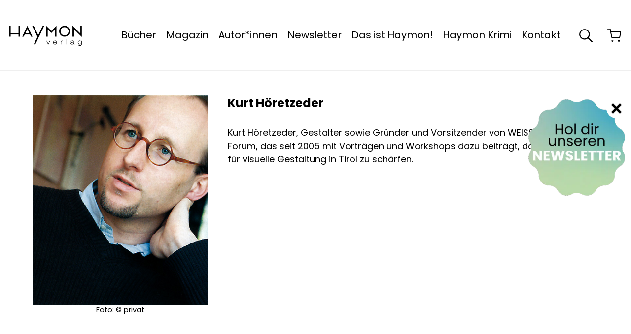

--- FILE ---
content_type: text/html; charset=UTF-8
request_url: https://www.haymonverlag.at/autorinnen-autoren/kurt-hoeretzeder/
body_size: 21556
content:
<!doctype html>
<html lang="de">
<head>
  <meta charset="UTF-8">
  <meta name="viewport" content="width=device-width, initial-scale=1">
  <link rel="profile" href="https://gmpg.org/xfn/11">

  <meta name="facebook-domain-verification" content="19q5z43w8vvw7wosu139rvfh7ml2yk">

  <link rel="preload" href="https://www.haymonverlag.at/wp-content/themes/theme/assets/fonts/poppins-v20-latin-100.woff2?v=1" as="font" type="font/woff2" crossorigin>
  <link rel="preload" href="https://www.haymonverlag.at/wp-content/themes/theme/assets/fonts/poppins-v20-latin-200.woff2?v=1" as="font" type="font/woff2" crossorigin>
  <link rel="preload" href="https://www.haymonverlag.at/wp-content/themes/theme/assets/fonts/poppins-v20-latin-300.woff2?v=1" as="font" type="font/woff2" crossorigin>
  <link rel="preload" href="https://www.haymonverlag.at/wp-content/themes/theme/assets/fonts/poppins-v20-latin-500.woff2?v=1" as="font" type="font/woff2" crossorigin>
  <link rel="preload" href="https://www.haymonverlag.at/wp-content/themes/theme/assets/fonts/poppins-v20-latin-600.woff2?v=1" as="font" type="font/woff2" crossorigin>
  <link rel="preload" href="https://www.haymonverlag.at/wp-content/themes/theme/assets/fonts/poppins-v20-latin-700.woff2?v=1" as="font" type="font/woff2" crossorigin>
  <link rel="preload" href="https://www.haymonverlag.at/wp-content/themes/theme/assets/fonts/poppins-v20-latin-800.woff2?v=1" as="font" type="font/woff2" crossorigin>
  <link rel="preload" href="https://www.haymonverlag.at/wp-content/themes/theme/assets/fonts/poppins-v20-latin-900.woff2?v=1" as="font" type="font/woff2" crossorigin>
  <link rel="preload" href="https://www.haymonverlag.at/wp-content/themes/theme/assets/fonts/poppins-v20-latin-italic.woff2?v=1" as="font" type="font/woff2" crossorigin>
  <link rel="preload" href="https://www.haymonverlag.at/wp-content/themes/theme/assets/fonts/poppins-v20-latin-regular.woff2?v=1" as="font" type="font/woff2" crossorigin>

  <meta name='robots' content='index, follow, max-image-preview:large, max-snippet:-1, max-video-preview:-1' />

	<!-- This site is optimized with the Yoast SEO plugin v26.6 - https://yoast.com/wordpress/plugins/seo/ -->
	<title>Kurt Höretzeder - Haymon Verlag</title>
	<link rel="canonical" href="https://www.haymonverlag.at/autorinnen-autoren/kurt-hoeretzeder/" />
	<meta property="og:locale" content="de_DE" />
	<meta property="og:type" content="article" />
	<meta property="og:title" content="Kurt Höretzeder - Haymon Verlag" />
	<meta property="og:description" content="Kurt Höretzeder, Gestalter sowie Gründer und Vorsitzender von WEISSRAUM. Ein Forum, das seit 2005 mit [&hellip;]" />
	<meta property="og:url" content="https://www.haymonverlag.at/autorinnen-autoren/kurt-hoeretzeder/" />
	<meta property="og:site_name" content="Haymon Verlag" />
	<meta property="article:publisher" content="https://www.facebook.com/HaymonVerlag" />
	<meta property="article:modified_time" content="2026-01-21T04:32:32+00:00" />
	<meta property="og:image" content="https://www.haymonverlag.at/wp-content/uploads/2022/06/hoeretzeder_foto_privat.jpg" />
	<meta property="og:image:width" content="581" />
	<meta property="og:image:height" content="542" />
	<meta property="og:image:type" content="image/jpeg" />
	<meta name="twitter:card" content="summary_large_image" />
	<meta name="twitter:label1" content="Geschätzte Lesezeit" />
	<meta name="twitter:data1" content="1 Minute" />
	<script type="application/ld+json" class="yoast-schema-graph">{"@context":"https://schema.org","@graph":[{"@type":"WebPage","@id":"https://www.haymonverlag.at/autorinnen-autoren/kurt-hoeretzeder/","url":"https://www.haymonverlag.at/autorinnen-autoren/kurt-hoeretzeder/","name":"Kurt Höretzeder - Haymon Verlag","isPartOf":{"@id":"https://www.haymonverlag.at/#website"},"primaryImageOfPage":{"@id":"https://www.haymonverlag.at/autorinnen-autoren/kurt-hoeretzeder/#primaryimage"},"image":{"@id":"https://www.haymonverlag.at/autorinnen-autoren/kurt-hoeretzeder/#primaryimage"},"thumbnailUrl":"https://www.haymonverlag.at/wp-content/uploads/2022/06/hoeretzeder_foto_privat.jpg","datePublished":"2022-06-28T13:11:14+00:00","dateModified":"2026-01-21T04:32:32+00:00","breadcrumb":{"@id":"https://www.haymonverlag.at/autorinnen-autoren/kurt-hoeretzeder/#breadcrumb"},"inLanguage":"de","potentialAction":[{"@type":"ReadAction","target":["https://www.haymonverlag.at/autorinnen-autoren/kurt-hoeretzeder/"]}]},{"@type":"ImageObject","inLanguage":"de","@id":"https://www.haymonverlag.at/autorinnen-autoren/kurt-hoeretzeder/#primaryimage","url":"https://www.haymonverlag.at/wp-content/uploads/2022/06/hoeretzeder_foto_privat.jpg","contentUrl":"https://www.haymonverlag.at/wp-content/uploads/2022/06/hoeretzeder_foto_privat.jpg","width":581,"height":542,"caption":"Foto: © privat"},{"@type":"BreadcrumbList","@id":"https://www.haymonverlag.at/autorinnen-autoren/kurt-hoeretzeder/#breadcrumb","itemListElement":[{"@type":"ListItem","position":1,"name":"Startseite","item":"https://www.haymonverlag.at/"},{"@type":"ListItem","position":2,"name":"Kurt Höretzeder"}]},{"@type":"WebSite","@id":"https://www.haymonverlag.at/#website","url":"https://www.haymonverlag.at/","name":"Haymon Verlag","description":"","publisher":{"@id":"https://www.haymonverlag.at/#organization"},"potentialAction":[{"@type":"SearchAction","target":{"@type":"EntryPoint","urlTemplate":"https://www.haymonverlag.at/?s={search_term_string}"},"query-input":{"@type":"PropertyValueSpecification","valueRequired":true,"valueName":"search_term_string"}}],"inLanguage":"de"},{"@type":"Organization","@id":"https://www.haymonverlag.at/#organization","name":"Haymon Verlag","url":"https://www.haymonverlag.at/","logo":{"@type":"ImageObject","inLanguage":"de","@id":"https://www.haymonverlag.at/#/schema/logo/image/","url":"https://www.haymonverlag.at/wp-content/uploads/2022/06/haymon_logo-01.svg","contentUrl":"https://www.haymonverlag.at/wp-content/uploads/2022/06/haymon_logo-01.svg","width":"1024","height":"1024","caption":"Haymon Verlag"},"image":{"@id":"https://www.haymonverlag.at/#/schema/logo/image/"},"sameAs":["https://www.facebook.com/HaymonVerlag"]}]}</script>
	<!-- / Yoast SEO plugin. -->



<link rel="alternate" type="application/rss+xml" title="Haymon Verlag &raquo; Feed" href="https://www.haymonverlag.at/feed/" />
<link rel="alternate" title="oEmbed (JSON)" type="application/json+oembed" href="https://www.haymonverlag.at/wp-json/oembed/1.0/embed?url=https%3A%2F%2Fwww.haymonverlag.at%2Fautorinnen-autoren%2Fkurt-hoeretzeder%2F" />
<link rel="alternate" title="oEmbed (XML)" type="text/xml+oembed" href="https://www.haymonverlag.at/wp-json/oembed/1.0/embed?url=https%3A%2F%2Fwww.haymonverlag.at%2Fautorinnen-autoren%2Fkurt-hoeretzeder%2F&#038;format=xml" />
<style id='wp-img-auto-sizes-contain-inline-css' type='text/css'>
img:is([sizes=auto i],[sizes^="auto," i]){contain-intrinsic-size:3000px 1500px}
/*# sourceURL=wp-img-auto-sizes-contain-inline-css */
</style>
<link rel='stylesheet' id='sbr_styles-css' href='https://www.haymonverlag.at/wp-content/plugins/reviews-feed/assets/css/sbr-styles.min.css?ver=2.1.1' type='text/css' media='all' />
<link rel='stylesheet' id='sbi_styles-css' href='https://www.haymonverlag.at/wp-content/plugins/instagram-feed/css/sbi-styles.min.css?ver=6.10.0' type='text/css' media='all' />
<style id='wp-emoji-styles-inline-css' type='text/css'>

	img.wp-smiley, img.emoji {
		display: inline !important;
		border: none !important;
		box-shadow: none !important;
		height: 1em !important;
		width: 1em !important;
		margin: 0 0.07em !important;
		vertical-align: -0.1em !important;
		background: none !important;
		padding: 0 !important;
	}
/*# sourceURL=wp-emoji-styles-inline-css */
</style>
<style id='wp-block-library-inline-css' type='text/css'>
:root{--wp-block-synced-color:#7a00df;--wp-block-synced-color--rgb:122,0,223;--wp-bound-block-color:var(--wp-block-synced-color);--wp-editor-canvas-background:#ddd;--wp-admin-theme-color:#007cba;--wp-admin-theme-color--rgb:0,124,186;--wp-admin-theme-color-darker-10:#006ba1;--wp-admin-theme-color-darker-10--rgb:0,107,160.5;--wp-admin-theme-color-darker-20:#005a87;--wp-admin-theme-color-darker-20--rgb:0,90,135;--wp-admin-border-width-focus:2px}@media (min-resolution:192dpi){:root{--wp-admin-border-width-focus:1.5px}}.wp-element-button{cursor:pointer}:root .has-very-light-gray-background-color{background-color:#eee}:root .has-very-dark-gray-background-color{background-color:#313131}:root .has-very-light-gray-color{color:#eee}:root .has-very-dark-gray-color{color:#313131}:root .has-vivid-green-cyan-to-vivid-cyan-blue-gradient-background{background:linear-gradient(135deg,#00d084,#0693e3)}:root .has-purple-crush-gradient-background{background:linear-gradient(135deg,#34e2e4,#4721fb 50%,#ab1dfe)}:root .has-hazy-dawn-gradient-background{background:linear-gradient(135deg,#faaca8,#dad0ec)}:root .has-subdued-olive-gradient-background{background:linear-gradient(135deg,#fafae1,#67a671)}:root .has-atomic-cream-gradient-background{background:linear-gradient(135deg,#fdd79a,#004a59)}:root .has-nightshade-gradient-background{background:linear-gradient(135deg,#330968,#31cdcf)}:root .has-midnight-gradient-background{background:linear-gradient(135deg,#020381,#2874fc)}:root{--wp--preset--font-size--normal:16px;--wp--preset--font-size--huge:42px}.has-regular-font-size{font-size:1em}.has-larger-font-size{font-size:2.625em}.has-normal-font-size{font-size:var(--wp--preset--font-size--normal)}.has-huge-font-size{font-size:var(--wp--preset--font-size--huge)}.has-text-align-center{text-align:center}.has-text-align-left{text-align:left}.has-text-align-right{text-align:right}.has-fit-text{white-space:nowrap!important}#end-resizable-editor-section{display:none}.aligncenter{clear:both}.items-justified-left{justify-content:flex-start}.items-justified-center{justify-content:center}.items-justified-right{justify-content:flex-end}.items-justified-space-between{justify-content:space-between}.screen-reader-text{border:0;clip-path:inset(50%);height:1px;margin:-1px;overflow:hidden;padding:0;position:absolute;width:1px;word-wrap:normal!important}.screen-reader-text:focus{background-color:#ddd;clip-path:none;color:#444;display:block;font-size:1em;height:auto;left:5px;line-height:normal;padding:15px 23px 14px;text-decoration:none;top:5px;width:auto;z-index:100000}html :where(.has-border-color){border-style:solid}html :where([style*=border-top-color]){border-top-style:solid}html :where([style*=border-right-color]){border-right-style:solid}html :where([style*=border-bottom-color]){border-bottom-style:solid}html :where([style*=border-left-color]){border-left-style:solid}html :where([style*=border-width]){border-style:solid}html :where([style*=border-top-width]){border-top-style:solid}html :where([style*=border-right-width]){border-right-style:solid}html :where([style*=border-bottom-width]){border-bottom-style:solid}html :where([style*=border-left-width]){border-left-style:solid}html :where(img[class*=wp-image-]){height:auto;max-width:100%}:where(figure){margin:0 0 1em}html :where(.is-position-sticky){--wp-admin--admin-bar--position-offset:var(--wp-admin--admin-bar--height,0px)}@media screen and (max-width:600px){html :where(.is-position-sticky){--wp-admin--admin-bar--position-offset:0px}}

/*# sourceURL=wp-block-library-inline-css */
</style><style id='global-styles-inline-css' type='text/css'>
:root{--wp--preset--aspect-ratio--square: 1;--wp--preset--aspect-ratio--4-3: 4/3;--wp--preset--aspect-ratio--3-4: 3/4;--wp--preset--aspect-ratio--3-2: 3/2;--wp--preset--aspect-ratio--2-3: 2/3;--wp--preset--aspect-ratio--16-9: 16/9;--wp--preset--aspect-ratio--9-16: 9/16;--wp--preset--color--black: #000000;--wp--preset--color--cyan-bluish-gray: #abb8c3;--wp--preset--color--white: #ffffff;--wp--preset--color--pale-pink: #f78da7;--wp--preset--color--vivid-red: #cf2e2e;--wp--preset--color--luminous-vivid-orange: #ff6900;--wp--preset--color--luminous-vivid-amber: #fcb900;--wp--preset--color--light-green-cyan: #7bdcb5;--wp--preset--color--vivid-green-cyan: #00d084;--wp--preset--color--pale-cyan-blue: #8ed1fc;--wp--preset--color--vivid-cyan-blue: #0693e3;--wp--preset--color--vivid-purple: #9b51e0;--wp--preset--gradient--vivid-cyan-blue-to-vivid-purple: linear-gradient(135deg,rgb(6,147,227) 0%,rgb(155,81,224) 100%);--wp--preset--gradient--light-green-cyan-to-vivid-green-cyan: linear-gradient(135deg,rgb(122,220,180) 0%,rgb(0,208,130) 100%);--wp--preset--gradient--luminous-vivid-amber-to-luminous-vivid-orange: linear-gradient(135deg,rgb(252,185,0) 0%,rgb(255,105,0) 100%);--wp--preset--gradient--luminous-vivid-orange-to-vivid-red: linear-gradient(135deg,rgb(255,105,0) 0%,rgb(207,46,46) 100%);--wp--preset--gradient--very-light-gray-to-cyan-bluish-gray: linear-gradient(135deg,rgb(238,238,238) 0%,rgb(169,184,195) 100%);--wp--preset--gradient--cool-to-warm-spectrum: linear-gradient(135deg,rgb(74,234,220) 0%,rgb(151,120,209) 20%,rgb(207,42,186) 40%,rgb(238,44,130) 60%,rgb(251,105,98) 80%,rgb(254,248,76) 100%);--wp--preset--gradient--blush-light-purple: linear-gradient(135deg,rgb(255,206,236) 0%,rgb(152,150,240) 100%);--wp--preset--gradient--blush-bordeaux: linear-gradient(135deg,rgb(254,205,165) 0%,rgb(254,45,45) 50%,rgb(107,0,62) 100%);--wp--preset--gradient--luminous-dusk: linear-gradient(135deg,rgb(255,203,112) 0%,rgb(199,81,192) 50%,rgb(65,88,208) 100%);--wp--preset--gradient--pale-ocean: linear-gradient(135deg,rgb(255,245,203) 0%,rgb(182,227,212) 50%,rgb(51,167,181) 100%);--wp--preset--gradient--electric-grass: linear-gradient(135deg,rgb(202,248,128) 0%,rgb(113,206,126) 100%);--wp--preset--gradient--midnight: linear-gradient(135deg,rgb(2,3,129) 0%,rgb(40,116,252) 100%);--wp--preset--font-size--small: 13px;--wp--preset--font-size--medium: 20px;--wp--preset--font-size--large: 36px;--wp--preset--font-size--x-large: 42px;--wp--preset--spacing--20: 0.44rem;--wp--preset--spacing--30: 0.67rem;--wp--preset--spacing--40: 1rem;--wp--preset--spacing--50: 1.5rem;--wp--preset--spacing--60: 2.25rem;--wp--preset--spacing--70: 3.38rem;--wp--preset--spacing--80: 5.06rem;--wp--preset--shadow--natural: 6px 6px 9px rgba(0, 0, 0, 0.2);--wp--preset--shadow--deep: 12px 12px 50px rgba(0, 0, 0, 0.4);--wp--preset--shadow--sharp: 6px 6px 0px rgba(0, 0, 0, 0.2);--wp--preset--shadow--outlined: 6px 6px 0px -3px rgb(255, 255, 255), 6px 6px rgb(0, 0, 0);--wp--preset--shadow--crisp: 6px 6px 0px rgb(0, 0, 0);}:where(.is-layout-flex){gap: 0.5em;}:where(.is-layout-grid){gap: 0.5em;}body .is-layout-flex{display: flex;}.is-layout-flex{flex-wrap: wrap;align-items: center;}.is-layout-flex > :is(*, div){margin: 0;}body .is-layout-grid{display: grid;}.is-layout-grid > :is(*, div){margin: 0;}:where(.wp-block-columns.is-layout-flex){gap: 2em;}:where(.wp-block-columns.is-layout-grid){gap: 2em;}:where(.wp-block-post-template.is-layout-flex){gap: 1.25em;}:where(.wp-block-post-template.is-layout-grid){gap: 1.25em;}.has-black-color{color: var(--wp--preset--color--black) !important;}.has-cyan-bluish-gray-color{color: var(--wp--preset--color--cyan-bluish-gray) !important;}.has-white-color{color: var(--wp--preset--color--white) !important;}.has-pale-pink-color{color: var(--wp--preset--color--pale-pink) !important;}.has-vivid-red-color{color: var(--wp--preset--color--vivid-red) !important;}.has-luminous-vivid-orange-color{color: var(--wp--preset--color--luminous-vivid-orange) !important;}.has-luminous-vivid-amber-color{color: var(--wp--preset--color--luminous-vivid-amber) !important;}.has-light-green-cyan-color{color: var(--wp--preset--color--light-green-cyan) !important;}.has-vivid-green-cyan-color{color: var(--wp--preset--color--vivid-green-cyan) !important;}.has-pale-cyan-blue-color{color: var(--wp--preset--color--pale-cyan-blue) !important;}.has-vivid-cyan-blue-color{color: var(--wp--preset--color--vivid-cyan-blue) !important;}.has-vivid-purple-color{color: var(--wp--preset--color--vivid-purple) !important;}.has-black-background-color{background-color: var(--wp--preset--color--black) !important;}.has-cyan-bluish-gray-background-color{background-color: var(--wp--preset--color--cyan-bluish-gray) !important;}.has-white-background-color{background-color: var(--wp--preset--color--white) !important;}.has-pale-pink-background-color{background-color: var(--wp--preset--color--pale-pink) !important;}.has-vivid-red-background-color{background-color: var(--wp--preset--color--vivid-red) !important;}.has-luminous-vivid-orange-background-color{background-color: var(--wp--preset--color--luminous-vivid-orange) !important;}.has-luminous-vivid-amber-background-color{background-color: var(--wp--preset--color--luminous-vivid-amber) !important;}.has-light-green-cyan-background-color{background-color: var(--wp--preset--color--light-green-cyan) !important;}.has-vivid-green-cyan-background-color{background-color: var(--wp--preset--color--vivid-green-cyan) !important;}.has-pale-cyan-blue-background-color{background-color: var(--wp--preset--color--pale-cyan-blue) !important;}.has-vivid-cyan-blue-background-color{background-color: var(--wp--preset--color--vivid-cyan-blue) !important;}.has-vivid-purple-background-color{background-color: var(--wp--preset--color--vivid-purple) !important;}.has-black-border-color{border-color: var(--wp--preset--color--black) !important;}.has-cyan-bluish-gray-border-color{border-color: var(--wp--preset--color--cyan-bluish-gray) !important;}.has-white-border-color{border-color: var(--wp--preset--color--white) !important;}.has-pale-pink-border-color{border-color: var(--wp--preset--color--pale-pink) !important;}.has-vivid-red-border-color{border-color: var(--wp--preset--color--vivid-red) !important;}.has-luminous-vivid-orange-border-color{border-color: var(--wp--preset--color--luminous-vivid-orange) !important;}.has-luminous-vivid-amber-border-color{border-color: var(--wp--preset--color--luminous-vivid-amber) !important;}.has-light-green-cyan-border-color{border-color: var(--wp--preset--color--light-green-cyan) !important;}.has-vivid-green-cyan-border-color{border-color: var(--wp--preset--color--vivid-green-cyan) !important;}.has-pale-cyan-blue-border-color{border-color: var(--wp--preset--color--pale-cyan-blue) !important;}.has-vivid-cyan-blue-border-color{border-color: var(--wp--preset--color--vivid-cyan-blue) !important;}.has-vivid-purple-border-color{border-color: var(--wp--preset--color--vivid-purple) !important;}.has-vivid-cyan-blue-to-vivid-purple-gradient-background{background: var(--wp--preset--gradient--vivid-cyan-blue-to-vivid-purple) !important;}.has-light-green-cyan-to-vivid-green-cyan-gradient-background{background: var(--wp--preset--gradient--light-green-cyan-to-vivid-green-cyan) !important;}.has-luminous-vivid-amber-to-luminous-vivid-orange-gradient-background{background: var(--wp--preset--gradient--luminous-vivid-amber-to-luminous-vivid-orange) !important;}.has-luminous-vivid-orange-to-vivid-red-gradient-background{background: var(--wp--preset--gradient--luminous-vivid-orange-to-vivid-red) !important;}.has-very-light-gray-to-cyan-bluish-gray-gradient-background{background: var(--wp--preset--gradient--very-light-gray-to-cyan-bluish-gray) !important;}.has-cool-to-warm-spectrum-gradient-background{background: var(--wp--preset--gradient--cool-to-warm-spectrum) !important;}.has-blush-light-purple-gradient-background{background: var(--wp--preset--gradient--blush-light-purple) !important;}.has-blush-bordeaux-gradient-background{background: var(--wp--preset--gradient--blush-bordeaux) !important;}.has-luminous-dusk-gradient-background{background: var(--wp--preset--gradient--luminous-dusk) !important;}.has-pale-ocean-gradient-background{background: var(--wp--preset--gradient--pale-ocean) !important;}.has-electric-grass-gradient-background{background: var(--wp--preset--gradient--electric-grass) !important;}.has-midnight-gradient-background{background: var(--wp--preset--gradient--midnight) !important;}.has-small-font-size{font-size: var(--wp--preset--font-size--small) !important;}.has-medium-font-size{font-size: var(--wp--preset--font-size--medium) !important;}.has-large-font-size{font-size: var(--wp--preset--font-size--large) !important;}.has-x-large-font-size{font-size: var(--wp--preset--font-size--x-large) !important;}
/*# sourceURL=global-styles-inline-css */
</style>

<style id='classic-theme-styles-inline-css' type='text/css'>
/*! This file is auto-generated */
.wp-block-button__link{color:#fff;background-color:#32373c;border-radius:9999px;box-shadow:none;text-decoration:none;padding:calc(.667em + 2px) calc(1.333em + 2px);font-size:1.125em}.wp-block-file__button{background:#32373c;color:#fff;text-decoration:none}
/*# sourceURL=/wp-includes/css/classic-themes.min.css */
</style>
<link rel='stylesheet' id='ctf_styles-css' href='https://www.haymonverlag.at/wp-content/plugins/custom-twitter-feeds/css/ctf-styles.min.css?ver=2.3.1' type='text/css' media='all' />
<style id='woocommerce-inline-inline-css' type='text/css'>
.woocommerce form .form-row .required { visibility: visible; }
/*# sourceURL=woocommerce-inline-inline-css */
</style>
<link data-minify="1" rel='stylesheet' id='haymon-style-css' href='https://www.haymonverlag.at/wp-content/cache/min/1/wp-content/themes/theme/style.css?ver=1768419969' type='text/css' media='all' />
<link data-minify="1" rel='stylesheet' id='borlabs-cookie-custom-css' href='https://www.haymonverlag.at/wp-content/cache/min/1/wp-content/cache/borlabs-cookie/1/borlabs-cookie-1-de.css?ver=1768419969' type='text/css' media='all' />
<script type="text/javascript" src="https://www.haymonverlag.at/wp-includes/js/jquery/jquery.min.js?ver=3.7.1" id="jquery-core-js" data-rocket-defer defer></script>
<script type="text/javascript" src="https://www.haymonverlag.at/wp-includes/js/jquery/jquery-migrate.min.js?ver=3.4.1" id="jquery-migrate-js" data-rocket-defer defer></script>
<script type="text/javascript" src="https://www.haymonverlag.at/wp-content/plugins/woocommerce/assets/js/jquery-blockui/jquery.blockUI.min.js?ver=2.7.0-wc.10.4.3" id="wc-jquery-blockui-js" defer="defer" data-wp-strategy="defer"></script>
<script type="text/javascript" src="https://www.haymonverlag.at/wp-content/plugins/woocommerce/assets/js/js-cookie/js.cookie.min.js?ver=2.1.4-wc.10.4.3" id="wc-js-cookie-js" defer="defer" data-wp-strategy="defer"></script>
<script type="text/javascript" id="woocommerce-js-extra">
/* <![CDATA[ */
var woocommerce_params = {"ajax_url":"/wp-admin/admin-ajax.php","wc_ajax_url":"/?wc-ajax=%%endpoint%%","i18n_password_show":"Passwort anzeigen","i18n_password_hide":"Passwort ausblenden"};
//# sourceURL=woocommerce-js-extra
/* ]]> */
</script>
<script type="text/javascript" src="https://www.haymonverlag.at/wp-content/plugins/woocommerce/assets/js/frontend/woocommerce.min.js?ver=10.4.3" id="woocommerce-js" defer="defer" data-wp-strategy="defer"></script>
<script data-no-optimize="1" data-no-minify="1" data-cfasync="false" nowprocket type="text/javascript" src="https://www.haymonverlag.at/wp-content/cache/borlabs-cookie/1/borlabs-cookie-config-de.json.js?ver=3.3.23-83" id="borlabs-cookie-config-js"></script>
<script data-no-optimize="1" data-no-minify="1" data-cfasync="false" nowprocket type="text/javascript" src="https://www.haymonverlag.at/wp-content/plugins/borlabs-cookie/assets/javascript/borlabs-cookie-prioritize.min.js?ver=3.3.23" id="borlabs-cookie-prioritize-js"></script>
<link rel="https://api.w.org/" href="https://www.haymonverlag.at/wp-json/" /><link rel="alternate" title="JSON" type="application/json" href="https://www.haymonverlag.at/wp-json/wp/v2/authors/1839" /><link rel="EditURI" type="application/rsd+xml" title="RSD" href="https://www.haymonverlag.at/xmlrpc.php?rsd" />
<meta name="generator" content="WordPress 6.9" />
<meta name="generator" content="WooCommerce 10.4.3" />
<link rel='shortlink' href='https://www.haymonverlag.at/?p=1839' />
	<noscript><style>.woocommerce-product-gallery{ opacity: 1 !important; }</style></noscript>
	<link rel="icon" href="https://www.haymonverlag.at/wp-content/uploads/2022/07/cropped-haymon_verlag_favicon_1_klein-32x32.png" sizes="32x32" />
<link rel="icon" href="https://www.haymonverlag.at/wp-content/uploads/2022/07/cropped-haymon_verlag_favicon_1_klein-192x192.png" sizes="192x192" />
<link rel="apple-touch-icon" href="https://www.haymonverlag.at/wp-content/uploads/2022/07/cropped-haymon_verlag_favicon_1_klein-180x180.png" />
<meta name="msapplication-TileImage" content="https://www.haymonverlag.at/wp-content/uploads/2022/07/cropped-haymon_verlag_favicon_1_klein-270x270.png" />
<noscript><style id="rocket-lazyload-nojs-css">.rll-youtube-player, [data-lazy-src]{display:none !important;}</style></noscript><link data-minify="1" rel='stylesheet' id='wc-stripe-blocks-checkout-style-css' href='https://www.haymonverlag.at/wp-content/cache/min/1/wp-content/plugins/woocommerce-gateway-stripe/build/upe-blocks.css?ver=1768419969' type='text/css' media='all' />
<link data-minify="1" rel='stylesheet' id='wc-blocks-style-css' href='https://www.haymonverlag.at/wp-content/cache/min/1/wp-content/plugins/woocommerce/assets/client/blocks/wc-blocks.css?ver=1768419969' type='text/css' media='all' />
<meta name="generator" content="WP Rocket 3.20.2" data-wpr-features="wpr_defer_js wpr_minify_js wpr_lazyload_images wpr_minify_css wpr_preload_links wpr_desktop" /></head>

<body class="wp-singular authors-template-default single single-authors postid-1839 wp-theme-theme theme-theme woocommerce-no-js">

<div data-rocket-location-hash="19d9efc3dd8cd546ea25b130769a2167" id="page" class="c-main-site">
  <header data-rocket-location-hash="c98d03bbf29b62dca51f23e088cc082e" class="c-main-header">
    <div data-rocket-location-hash="e3e98ef2d80ad9519d78dbc60dbefc29" class=" c-main-header__container">
      <div class="c-main-header__inner">

        <a class="c-main-header__logo" href="https://www.haymonverlag.at">
          <img width="1" height="1" src="data:image/svg+xml,%3Csvg%20xmlns='http://www.w3.org/2000/svg'%20viewBox='0%200%201%201'%3E%3C/svg%3E" class="c-main-header__logo-img" alt="" decoding="async" data-lazy-src="https://www.haymonverlag.at/wp-content/uploads/2022/06/haymon_logo-01.svg" /><noscript><img width="1" height="1" src="https://www.haymonverlag.at/wp-content/uploads/2022/06/haymon_logo-01.svg" class="c-main-header__logo-img" alt="" decoding="async" /></noscript>        </a>

        <div data-rocket-location-hash="8bfcd98f8f0f437ebd70eb26e9f4b836" class="l-container">
          <nav class="c-main-navigation">
            <div class="c-main-navigation__menu-container"><ul id="primary-menu" class="c-main-navigation__menu"><li id="menu-item-103" class="menu-item menu-item-type-post_type menu-item-object-page menu-item-has-children menu-item-103"><a href="https://www.haymonverlag.at/buecher/">Bücher</a>
<ul class="sub-menu">
	<li id="menu-item-2800" class="menu-item menu-item-type-taxonomy menu-item-object-product_cat menu-item-2800"><a href="https://www.haymonverlag.at/produkt-kategorie/neue-buecher/">Neue Bücher</a></li>
	<li id="menu-item-2798" class="menu-item menu-item-type-taxonomy menu-item-object-product_cat menu-item-2798"><a href="https://www.haymonverlag.at/produkt-kategorie/literatur/">Literatur</a></li>
	<li id="menu-item-2799" class="menu-item menu-item-type-taxonomy menu-item-object-product_cat menu-item-2799"><a href="https://www.haymonverlag.at/produkt-kategorie/sachbuch/">Sachbuch</a></li>
	<li id="menu-item-2801" class="menu-item menu-item-type-taxonomy menu-item-object-product_cat menu-item-2801"><a href="https://www.haymonverlag.at/produkt-kategorie/krimi/">Krimi</a></li>
</ul>
<div class='sub-menu-chevron-holder'><div class='sub-menu-chevron'></div></div></li>
<li id="menu-item-49" class="menu-item menu-item-type-post_type menu-item-object-page menu-item-49"><a href="https://www.haymonverlag.at/magazin/">Magazin</a></li>
<li id="menu-item-53" class="menu-item menu-item-type-post_type menu-item-object-page menu-item-53"><a href="https://www.haymonverlag.at/autorinnen/">Autor*innen</a></li>
<li id="menu-item-2835" class="menu-item menu-item-type-post_type menu-item-object-page menu-item-2835"><a href="https://www.haymonverlag.at/newsletter/">Newsletter</a></li>
<li id="menu-item-95" class="menu-item menu-item-type-post_type menu-item-object-page menu-item-95"><a href="https://www.haymonverlag.at/das-ist-haymon/">Das ist Haymon!</a></li>
<li id="menu-item-4293" class="menu-item menu-item-type-post_type menu-item-object-page menu-item-4293"><a href="https://www.haymonverlag.at/das-ist-haymon-krimi/">Haymon Krimi</a></li>
<li id="menu-item-3855" class="menu-item menu-item-type-post_type menu-item-object-page menu-item-3855"><a href="https://www.haymonverlag.at/kontakt-aufnehmen/">Kontakt</a></li>
</ul></div>          </nav>
        </div>

        <div class="c-main-header__actions">
                    <div class="c-search__wrapper js-main-header__search ">
            <svg class="c-search__close js-search__close" xmlns="http://www.w3.org/2000/svg" width="38" height="38" viewBox="0 0 38 38"><g transform="translate(-367 -59)"><circle cx="19" cy="19" r="19" transform="translate(367 59)"/><g transform="translate(-1443)"><path d="M-5538-23344v24.469" transform="translate(-10753.094 20492.242) rotate(45)" fill="none" stroke="#fff" stroke-width="2"/><path d="M-5538-23344v24.469" transform="translate(-18585.008 -12503.859) rotate(135)" fill="none" stroke="#fff" stroke-width="2"/></g></g></svg>
            <form action="/" method="GET" class="c-search__form">
              <input type="text"
                     name="s"
                     id="s"
                     value=""
                     data-swplive="true"
                     class="o-input__field js-search__field"
                     placeholder="Suchen..."/>
              <div class="c-search__results"></div>
              <button class="c-search__all-results">Alle Ergebnisse anzeigen<span class="js-search__results-number"></span></button>
            </form>

            <div class="c-main-header__search ">
              <svg class="c-main-header__search-icon" xmlns="http://www.w3.org/2000/svg" width="27" height="27.007" viewBox="0 0 27 27.007"><path d="M31.184,29.545l-7.509-7.58a10.7,10.7,0,1,0-1.624,1.645l7.46,7.53a1.156,1.156,0,0,0,1.631.042A1.163,1.163,0,0,0,31.184,29.545ZM15.265,23.7a8.45,8.45,0,1,1,5.977-2.475A8.4,8.4,0,0,1,15.265,23.7Z" transform="translate(-4.5 -4.493)"/></svg>            </div>
          </div>
          <a class="c-main-header__cart" href="https://www.haymonverlag.at/warenkorb/">
            <svg class="c-main-header__cart-icon" xmlns="http://www.w3.org/2000/svg" width="35" height="33.5" viewBox="0 0 35 33.5"><g transform="translate(1 1)"><path d="M15,31.5A1.5,1.5,0,1,1,13.5,30,1.5,1.5,0,0,1,15,31.5Z" transform="translate(-1.5 -1.5)" fill="none" stroke="#000" stroke-linecap="round" stroke-linejoin="round" stroke-width="2"/><path d="M31.5,31.5A1.5,1.5,0,1,1,30,30,1.5,1.5,0,0,1,31.5,31.5Z" transform="translate(-1.5 -1.5)" fill="none" stroke="#000" stroke-linecap="round" stroke-linejoin="round" stroke-width="2"/><path d="M1.5,1.5h6l4.02,20.085a3,3,0,0,0,3,2.415H29.1a3,3,0,0,0,3-2.415L34.5,9H9" transform="translate(-1.5 -1.5)" fill="none" stroke="#000" stroke-linecap="round" stroke-linejoin="round" stroke-width="2.5"/></g></svg>                      </a>

          <div class="c-main-header__burger-holder is-hidden-xl-up">
            <div class="c-main-header__burger js-main-header-burger">
              <span></span>
              <span></span>
              <span></span>
            </div>
          </div>
        </div>

      </div>
    </div>
  </header>


  <div data-rocket-location-hash="b74a86ab448a53e6d1dc401b394b0dba" id="content" class="c-main-site__content">

  <main data-rocket-location-hash="c04a00b8c3b189d250817a19b8289dae" class="c-main-site__content-area c-main-site__content-area--page">

    
<article id="post-1839" class="c-entry c-entry--author post-1839 authors type-authors status-publish has-post-thumbnail hentry">

  <div class="l-container">
        <div class="c-author">
  
    <div class="l-row">
      <div class="l-col l-col-4 l-col-m-12">
        <div class="c-author__thumbnail-holder">
          <img width="581" height="542" src="data:image/svg+xml,%3Csvg%20xmlns='http://www.w3.org/2000/svg'%20viewBox='0%200%20581%20542'%3E%3C/svg%3E" class="c-author__thumbnail wp-post-image" alt="" decoding="async" fetchpriority="high" data-lazy-srcset="https://www.haymonverlag.at/wp-content/uploads/2022/06/hoeretzeder_foto_privat.jpg 581w, https://www.haymonverlag.at/wp-content/uploads/2022/06/hoeretzeder_foto_privat-300x280.jpg 300w, https://www.haymonverlag.at/wp-content/uploads/2022/06/hoeretzeder_foto_privat-200x187.jpg 200w" data-lazy-sizes="(max-width: 581px) 100vw, 581px" data-lazy-src="https://www.haymonverlag.at/wp-content/uploads/2022/06/hoeretzeder_foto_privat.jpg" /><noscript><img width="581" height="542" src="https://www.haymonverlag.at/wp-content/uploads/2022/06/hoeretzeder_foto_privat.jpg" class="c-author__thumbnail wp-post-image" alt="" decoding="async" fetchpriority="high" srcset="https://www.haymonverlag.at/wp-content/uploads/2022/06/hoeretzeder_foto_privat.jpg 581w, https://www.haymonverlag.at/wp-content/uploads/2022/06/hoeretzeder_foto_privat-300x280.jpg 300w, https://www.haymonverlag.at/wp-content/uploads/2022/06/hoeretzeder_foto_privat-200x187.jpg 200w" sizes="(max-width: 581px) 100vw, 581px" /></noscript>        </div>
        <div class="c-author__credits">
          Foto: © privat        </div>
      </div>
      <div class="l-col l-col-8 l-col-m-12">
        <div class="c-author__title">
          Kurt Höretzeder        </div>
        <div class="c-author__description c-wysiwyg">
          <p>Kurt Höretzeder, Gestalter sowie Gründer und Vorsitzender von WEISSRAUM. Ein Forum, das seit 2005 mit Vorträgen und Workshops dazu beiträgt, das Bewusstsein für visuelle Gestaltung in Tirol zu schärfen.</p>
        </div>
      </div>
    </div>

      </div>
  

    <div class="c-entry--author__books">
          <div class="c-book-teaser__title">
      <div class=" like-h1">Alle Bücher von Kurt Höretzeder</div>    </div>

    
    <div class="c-book-teaser__grid">
      <div class="l-row">
                    <div class="l-col l-col-3 l-col-l-4 l-col-m-6">
                  <a class="c-book-teaser__book-link" href="https://www.haymonverlag.at/produkt/ikonen-und-eintagsfliegen/">
      <div class="c-book-teaser__book-image-holder">
                  <img width="900" height="1240" src="data:image/svg+xml,%3Csvg%20xmlns='http://www.w3.org/2000/svg'%20viewBox='0%200%20900%201240'%3E%3C/svg%3E" class="c-book-teaser__book-image" alt="" decoding="async" data-lazy-srcset="https://www.haymonverlag.at/wp-content/uploads/2022/06/7188.jpg 900w, https://www.haymonverlag.at/wp-content/uploads/2022/06/7188-218x300.jpg 218w, https://www.haymonverlag.at/wp-content/uploads/2022/06/7188-743x1024.jpg 743w, https://www.haymonverlag.at/wp-content/uploads/2022/06/7188-768x1058.jpg 768w, https://www.haymonverlag.at/wp-content/uploads/2022/06/7188-200x276.jpg 200w, https://www.haymonverlag.at/wp-content/uploads/2022/06/7188-600x827.jpg 600w" data-lazy-sizes="(max-width: 900px) 100vw, 900px" data-lazy-src="https://www.haymonverlag.at/wp-content/uploads/2022/06/7188.jpg" /><noscript><img width="900" height="1240" src="https://www.haymonverlag.at/wp-content/uploads/2022/06/7188.jpg" class="c-book-teaser__book-image" alt="" decoding="async" srcset="https://www.haymonverlag.at/wp-content/uploads/2022/06/7188.jpg 900w, https://www.haymonverlag.at/wp-content/uploads/2022/06/7188-218x300.jpg 218w, https://www.haymonverlag.at/wp-content/uploads/2022/06/7188-743x1024.jpg 743w, https://www.haymonverlag.at/wp-content/uploads/2022/06/7188-768x1058.jpg 768w, https://www.haymonverlag.at/wp-content/uploads/2022/06/7188-200x276.jpg 200w, https://www.haymonverlag.at/wp-content/uploads/2022/06/7188-600x827.jpg 600w" sizes="(max-width: 900px) 100vw, 900px" /></noscript>              </div>

      <div class="c-book-teaser__book-title">
        Ikonen und Eintagsfliegen      </div>

      <div class="c-book-teaser__book-text c-wysiwyg">
        <STRONG>Arthur Zelger: <I>der</I> Tiroler Pionier im Grafikdesign</STRONG>.      </div>
    </a>
              </div>
                </div>
    </div>
  
        </div>

    



    <div class="c-entry--author__events">
                </div>


  </div>

</article><!-- #post-1839 -->

  </main><!-- #main -->


</div><!-- #content -->
  <div data-rocket-location-hash="c78f2eff32700523c9822c870a3118bf" class="c-popup is-hidden" data-time="4" data-id="54158">
    <div data-rocket-location-hash="5ee2adb4f7792d145539c079e387656a" class="c-popup__close js-popup__close">
      <div class="c-popup__close-inner">

      </div>
    </div>

    <a class="c-popup__link c-popup__link--desktop" href="https://www.haymonverlag.at/newsletter/" onclick="window.dataLayer = window.dataLayer || [];
	window.dataLayer.push({'event': 'gtm.click','category': 'Popup','action': 'Klick','label':'Popup: Newsletter (url: https://www.haymonverlag.at/newsletter/ )'});">
              <div class="c-popup__imgae-holder">
          <picture class="c-popup__image" decoding="async">
<source type="image/webp" data-lazy-srcset="https://www.haymonverlag.at/wp-content/uploads/2024/02/popup-300x300-1-1.png.webp 300w, https://www.haymonverlag.at/wp-content/uploads/2024/02/popup-300x300-1-1-150x150.png.webp 150w, https://www.haymonverlag.at/wp-content/uploads/2024/02/popup-300x300-1-1-200x200.png.webp 200w, https://www.haymonverlag.at/wp-content/uploads/2024/02/popup-300x300-1-1-100x100.png.webp 100w" sizes="(max-width: 300px) 100vw, 300px"/>
<img width="300" height="300" src="data:image/svg+xml,%3Csvg%20xmlns='http://www.w3.org/2000/svg'%20viewBox='0%200%20300%20300'%3E%3C/svg%3E" alt="" decoding="async" data-lazy-srcset="https://www.haymonverlag.at/wp-content/uploads/2024/02/popup-300x300-1-1.png 300w, https://www.haymonverlag.at/wp-content/uploads/2024/02/popup-300x300-1-1-150x150.png 150w, https://www.haymonverlag.at/wp-content/uploads/2024/02/popup-300x300-1-1-200x200.png 200w, https://www.haymonverlag.at/wp-content/uploads/2024/02/popup-300x300-1-1-100x100.png 100w" data-lazy-sizes="(max-width: 300px) 100vw, 300px" data-lazy-src="https://www.haymonverlag.at/wp-content/uploads/2024/02/popup-300x300-1-1.png"/><noscript><img width="300" height="300" src="https://www.haymonverlag.at/wp-content/uploads/2024/02/popup-300x300-1-1.png" alt="" decoding="async" srcset="https://www.haymonverlag.at/wp-content/uploads/2024/02/popup-300x300-1-1.png 300w, https://www.haymonverlag.at/wp-content/uploads/2024/02/popup-300x300-1-1-150x150.png 150w, https://www.haymonverlag.at/wp-content/uploads/2024/02/popup-300x300-1-1-200x200.png 200w, https://www.haymonverlag.at/wp-content/uploads/2024/02/popup-300x300-1-1-100x100.png 100w" sizes="(max-width: 300px) 100vw, 300px"/></noscript>
</picture>
        </div>
          </a>


    <a class="c-popup__link c-popup__link--mobile" href="https://www.haymonverlag.at/newsletter/" onclick="window.dataLayer = window.dataLayer || [];
	window.dataLayer.push({'event': 'gtm.click','category': 'Popup','action': 'Klick','label':'Popup: Newsletter (url: https://www.haymonverlag.at/newsletter/ )'});">
              <div class="c-popup__imgae-holder">
          <picture class="c-popup__image" decoding="async">
<source type="image/webp" data-lazy-srcset="https://www.haymonverlag.at/wp-content/uploads/2024/02/popup-300x300-1-1.png.webp 300w, https://www.haymonverlag.at/wp-content/uploads/2024/02/popup-300x300-1-1-150x150.png.webp 150w, https://www.haymonverlag.at/wp-content/uploads/2024/02/popup-300x300-1-1-200x200.png.webp 200w, https://www.haymonverlag.at/wp-content/uploads/2024/02/popup-300x300-1-1-100x100.png.webp 100w" sizes="(max-width: 300px) 100vw, 300px"/>
<img width="300" height="300" src="data:image/svg+xml,%3Csvg%20xmlns='http://www.w3.org/2000/svg'%20viewBox='0%200%20300%20300'%3E%3C/svg%3E" alt="" decoding="async" data-lazy-srcset="https://www.haymonverlag.at/wp-content/uploads/2024/02/popup-300x300-1-1.png 300w, https://www.haymonverlag.at/wp-content/uploads/2024/02/popup-300x300-1-1-150x150.png 150w, https://www.haymonverlag.at/wp-content/uploads/2024/02/popup-300x300-1-1-200x200.png 200w, https://www.haymonverlag.at/wp-content/uploads/2024/02/popup-300x300-1-1-100x100.png 100w" data-lazy-sizes="(max-width: 300px) 100vw, 300px" data-lazy-src="https://www.haymonverlag.at/wp-content/uploads/2024/02/popup-300x300-1-1.png"/><noscript><img width="300" height="300" src="https://www.haymonverlag.at/wp-content/uploads/2024/02/popup-300x300-1-1.png" alt="" decoding="async" srcset="https://www.haymonverlag.at/wp-content/uploads/2024/02/popup-300x300-1-1.png 300w, https://www.haymonverlag.at/wp-content/uploads/2024/02/popup-300x300-1-1-150x150.png 150w, https://www.haymonverlag.at/wp-content/uploads/2024/02/popup-300x300-1-1-200x200.png 200w, https://www.haymonverlag.at/wp-content/uploads/2024/02/popup-300x300-1-1-100x100.png 100w" sizes="(max-width: 300px) 100vw, 300px"/></noscript>
</picture>
        </div>
          </a>
  </div>
    <div data-rocket-location-hash="87cc2c7301d344266fdf531adf7278dd" class="c-newsletter u-gradient">
    <div data-rocket-location-hash="2c6296a6e585140bc5933a7890d3f8af" class="c-newsletter__loading">
      <svg class="c-newsletter__check" xmlns="http://www.w3.org/2000/svg" viewBox="0 0 52 52">
        <circle class="c-newsletter__check-circle" cx="26" cy="26" r="25" fill="none"/>
        <path class="c-newsletter__check-tick" fill="none" d="M14.1 27.2l7.1 7.2 16.7-16.8"/>
      </svg>
    </div>
    <div data-rocket-location-hash="6512c44e100be9251e267826b938c11e" class="c-newsletter__image-container is-hidden-m-down">
      <?xml version="1.0" encoding="utf-8"?>
<!-- Generator: Adobe Illustrator 26.4.0, SVG Export Plug-In . SVG Version: 6.00 Build 0)  -->
<svg version="1.1" id="Ebene_1" xmlns="http://www.w3.org/2000/svg" xmlns:xlink="http://www.w3.org/1999/xlink" x="0px" y="0px"
	 viewBox="0 0 4109 2876.3" style="enable-background:new 0 0 4109 2876.3;" xml:space="preserve">
<style type="text/css">
	.st0{fill:#7061D9;}
	.st1{fill:#B9D9C3;}
	.st2{fill:#4796C2;}
	.st3{fill:#FFFFFF;}
	.st4{fill:none;stroke:#000000;stroke-width:40;stroke-miterlimit:10;}
	.st5{fill:#FFFFFF;stroke:#000000;stroke-width:40;stroke-miterlimit:10;}
</style>
<g>
	<path class="st0" d="M2063.5,1779.9c-34.3,67.1-71.5,123.7-112.5,170.9c-24.9,28.8-51.3,54.1-79.3,76.2
		c-72.3,57.2-155.5,92-247.3,103.3c-72.7,9-149.7,4.1-242.3-15.4c-74.2-15.7-147.3-38.3-224.8-62.2
		c-137.8-42.6-280.3-86.7-423.6-86.7c-80.4,0-158,31.5-231.6,93.8c-11.9-12.2-23.7-24.4-35.3-36.8c-56.9-60.5-111-123.6-162-189.1
		c129.1-110.3,275.2-167.9,428.9-167.9c188.6,0,360.5,53.2,512.2,100.1c129.3,40,251.5,77.7,341.5,66.6c37.5-4.7,68.7-17.7,98.2-41
		c38.8-30.7,76.1-80.6,110.7-148.3L2063.5,1779.9L2063.5,1779.9z"/>
	<path class="st1" d="M2120.1,2037.2c-49.2,96.2-104.4,171-168.2,227.5c-7.7,6.8-15.6,13.4-23.5,19.7
		c-72.3,57.2-155.5,91.9-247.3,103.3c-72.7,9-149.7,4.1-242.3-15.4c-74.2-15.7-147.3-38.3-224.8-62.2
		c-137.8-42.6-280.3-86.7-423.6-86.7c-33.7,0-65,5.3-94.4,16.2c-16.5-13.8-32.7-27.8-48.8-42c-50-44.1-98.4-90-144.9-137.6
		c-11.9-12.2-23.7-24.4-35.3-36.8c2.9-2,5.9-4,8.8-5.9c94.3-62.2,200.2-93.8,314.6-93.8c188.6,0,360.5,53.2,512.2,100.1
		c129.3,40,251.5,77.7,341.5,66.6c37.5-4.7,68.7-17.7,98.2-40.9c38.8-30.7,76.1-80.6,110.7-148.3l98.1,50.1L2120.1,2037.2
		L2120.1,2037.2z"/>
	<path class="st2" d="M1951.8,2264.7l-76.1-69.6c-45.6,49.9-91.4,84.4-139.9,105.4c-40.7,17.6-84,25.9-132.5,25.3
		c-104.3-1.4-221.8-44.3-335.5-85.9c-140.3-51.3-285.4-104.3-433.1-93.2c-67.5,5.1-130.3,22.1-187.6,50.8
		c16.1,14.2,32.4,28.2,48.8,42c15.6,13.1,31.3,26,47.2,38.8c58.8,47.2,114.6,92.1,153.3,123.7c23.3,19,46.9,37.5,70.8,55.5
		c60.7,14.1,127.9,38.7,197.5,64.2c130.9,47.8,279.2,102.1,434.6,104.1c90.6,1.2,176.6-15.7,255.9-50.1
		c86.8-37.7,168.2-97.7,241.8-178.2L1951.8,2264.7z"/>
</g>
<g>
	
		<rect x="1795.6" y="1369.1" transform="matrix(0.9637 -0.2669 0.2669 0.9637 -398.7971 756.3058)" class="st3" width="1574.9" height="952.4"/>
	<g>
		<path class="st3" d="M1689.3,1591.7l254.3,926.7l1526.8-418.9l-254.3-926.7L1689.3,1591.7z M2654.2,2116.6l-951.6-521.5
			l1504.7-412.9L2654.2,2116.6z M2218.7,1885.8l-272,618L1699,1601L2218.7,1885.8L2218.7,1885.8z M2224.8,1889.1l429,235.1l2.9,1.6
			l250.9-423.9l550.6,393.6L1952,2508.9L2224.8,1889.1L2224.8,1889.1z M2911.2,1696.1l301.6-509.5l247.5,902L2911.2,1696.1
			L2911.2,1696.1z"/>
		<path d="M1932.9,2537.1L1670.5,1581l1556.3-427l262.4,956.2L1932.9,2537.1L1932.9,2537.1z M2232.1,1910.6L1979,2485.6
			l1444.2-396.3l-510.9-365.2l-250,422.2L2232.1,1910.6L2232.1,1910.6z M1723.3,1631.7l226.8,826.6l249-565.8L1723.3,1631.7
			L1723.3,1631.7z M1743.1,1599.9l905.5,496.2l526.3-889.1L1743.1,1599.9L1743.1,1599.9z M2931.5,1691.8l502.6,359.3l-226.6-825.7
			L2931.5,1691.8z"/>
	</g>
</g>
<g>
	<line class="st4" x1="1069.3" y1="917" x2="1067.8" y2="1126.6"/>
	<line class="st4" x1="592.5" y1="1126.8" x2="747.1" y2="1268.3"/>
	<line class="st4" x1="1525.2" y1="1120.3" x2="1383.6" y2="1274.8"/>
	<g>
		<path class="st3" d="M1475.7,1367.7c0,0-181.8,217.8-406.1,217.8s-406.1-217.8-406.1-217.8s181.8-232.6,406.1-232.6
			S1475.7,1367.7,1475.7,1367.7z"/>
		<path d="M1069.6,1605.5c-53.8,0-109.6-12-165.8-35.6c-44.5-18.7-89.3-44.7-133.3-77.2c-74.6-55.2-120.5-109.9-122.4-112.2
			l-10.4-12.4l10-12.7c1.9-2.5,47.8-60.7,122.3-119.7c44-34.8,88.8-62.6,133.3-82.5c56.3-25.3,112.3-38.1,166.3-38.1
			s109.9,12.8,166.3,38.1c44.5,20,89.3,47.7,133.3,82.5c74.5,59,120.4,117.2,122.3,119.7l10,12.7l-10.4,12.4
			c-1.9,2.3-47.8,56.9-122.4,112.2c-44,32.6-88.8,58.6-133.3,77.2C1179.2,1593.6,1123.4,1605.5,1069.6,1605.5L1069.6,1605.5z
			 M689.9,1367.3c17.5,18.9,54.8,56.6,105.2,93.9c41.3,30.5,83.3,54.8,124.7,72.2c51.1,21.4,101.5,32.3,149.8,32.3
			s98.7-10.9,149.8-32.3c41.4-17.4,83.4-41.6,124.7-72.2c50.4-37.3,87.7-75,105.2-93.9c-17.3-20-54.8-60.6-105.7-100.8
			c-41.3-32.6-83.2-58.5-124.6-77c-51-22.8-101.3-34.4-149.4-34.4s-98.4,11.6-149.4,34.4c-41.4,18.5-83.3,44.4-124.6,77
			C744.7,1306.6,707.2,1347.3,689.9,1367.3L689.9,1367.3z"/>
	</g>
	<circle class="st5" cx="1069.6" cy="1358.2" r="185.4"/>
	<ellipse transform="matrix(0.7071 -0.7071 0.7071 0.7071 -651.0114 1157.001)" cx="1071.1" cy="1364.3" rx="68.6" ry="68.6"/>
</g>
<g>
	<path class="st3" d="M1661,1465.2c0,0,197.3-1000.8,504.4-1194.4c188.3-118.6,381.4-126.9,538.4-99.2
		c337.1,59.5,555.6,409.3,212.1,725c-294.5,270.7-953.4,237.5-953.4,237.5L1661,1465.2L1661,1465.2z"/>
	<path d="M1627.5,1531.7l13.9-70.3c0.5-2.5,50.5-254.5,137.6-526.8c51.3-160.3,105.2-296.4,160.2-404.5
		c32.9-64.6,66.7-119.9,100.4-164.4c37.7-49.8,76.5-87.4,115.1-111.7c89.2-56.2,186.3-92.3,288.7-107.3
		c84.6-12.4,173.3-10.6,263.9,5.4c190,33.5,342.3,155.9,387.8,311.6c10.1,34.7,14.8,70.5,14,106.5c-0.9,37.5-7.8,75.4-20.6,112.7
		c-27.3,79.8-80.8,156.7-158.9,228.5c-69.2,63.6-163.6,116-280.3,155.5c-92.6,31.4-199.5,54.9-317.8,69.8
		c-173.6,22-322,19-360.3,17.8L1627.5,1531.7L1627.5,1531.7z M2556.5,178.5c-36.4,0-72.2,2.6-107.2,7.7
		c-96.8,14.2-188.8,48.4-273.2,101.6c-67,42.2-134.6,129.8-201.2,260.3c-54.1,106.1-107.1,240.1-157.7,398.3
		c-58.5,183.1-100.2,356.9-121.2,450.7l258.2-283.4l9.4,0.5c1.6,0.1,165.8,7.9,363.4-17.2c115.6-14.7,219.8-37.6,309.7-68.1
		c111.3-37.7,200.7-87.2,265.8-147c73.2-67.3,123-138.6,148.2-212c22.6-66,24.6-131.6,6.1-195.1
		c-41.3-141.3-181.1-252.5-356.3-283.5C2651.7,182.8,2603.6,178.5,2556.5,178.5z"/>
</g>
<line class="st4" x1="2177.5" y1="395.7" x2="2134.2" y2="622.8"/>
<line class="st4" x1="2298.9" y1="401.7" x2="2298.9" y2="622.8"/>
<line class="st4" x1="2155.9" y1="521.6" x2="2298.9" y2="521.6"/>
<polyline class="st4" points="2399.4,615 2496.5,418.2 2602.2,581.2 "/>
<polyline class="st4" points="2675,367.9 2799.9,456.3 2846.7,309 2760.9,581.3 "/>
<polyline class="st4" points="2044.1,976.4 2097.8,777 2198.3,903.6 2252.1,758 2347.4,903.6 "/>
<polyline class="st4" points="2685.4,849.8 2739.2,650.5 2839.7,777 2893.5,631.4 "/>
<line class="st4" x1="2428.9" y1="550" x2="2564.1" y2="537.8"/>
<path d="M2501.3,719.1c36.5,0,66.2,29.7,66.2,66.2s-29.7,66.2-66.2,66.2s-66.2-29.7-66.2-66.2S2464.8,719.1,2501.3,719.1
	 M2501.3,679.1c-58.6,0-106.2,47.5-106.2,106.2s47.5,106.2,106.2,106.2s106.2-47.5,106.2-106.2S2559.9,679.1,2501.3,679.1
	L2501.3,679.1z"/>
<path d="M3780.4,1752.9l-3.2,0.7c-49.4,9.9-87.7,49.2-96.2,98.8l0,0l-1.5-6.5c-11.1-47.8-49.7-84.3-97.9-92.9l0,0l0,0
	c51-8.5,91-48.5,99.5-99.5l0,0l0,0c6.8,49.3,44.2,88.8,93,98.2L3780.4,1752.9z"/>
<path d="M448.5,1267.9l-5.8,1.2c-88.2,17.6-156.5,87.8-171.8,176.4l0,0l-2.7-11.7c-19.9-85.3-88.7-150.5-174.9-165.9l0,0l0,0
	c91.1-15.2,162.4-86.5,177.6-177.6l0,0l0,0c12.1,88,78.9,158.5,166.1,175.4L448.5,1267.9L448.5,1267.9z"/>
<circle cx="405" cy="893.5" r="43.5"/>
<g>
	<circle class="st3" cx="3073.5" cy="2529" r="117"/>
	<path d="M3073.5,2666c-75.5,0-137-61.5-137-137s61.5-137,137-137s137,61.5,137,137S3149,2666,3073.5,2666z M3073.5,2432
		c-53.5,0-97,43.5-97,97s43.5,97,97,97s97-43.5,97-97S3127,2432,3073.5,2432z"/>
</g>
</svg>
    </div>

    <div data-rocket-location-hash="1c38e47be245257ad612cc8627f796fd" class="c-newsletter__inner">
      <div class="c-newsletter__title like-h1">Newsletter</div>
      <div class="c-newsletter__image-container is-hidden-m-up">
        <?xml version="1.0" encoding="utf-8"?>
<!-- Generator: Adobe Illustrator 26.4.0, SVG Export Plug-In . SVG Version: 6.00 Build 0)  -->
<svg version="1.1" id="Ebene_1" xmlns="http://www.w3.org/2000/svg" xmlns:xlink="http://www.w3.org/1999/xlink" x="0px" y="0px"
	 viewBox="0 0 4109 2876.3" style="enable-background:new 0 0 4109 2876.3;" xml:space="preserve">
<style type="text/css">
	.st0{fill:#7061D9;}
	.st1{fill:#B9D9C3;}
	.st2{fill:#4796C2;}
	.st3{fill:#FFFFFF;}
	.st4{fill:none;stroke:#000000;stroke-width:40;stroke-miterlimit:10;}
	.st5{fill:#FFFFFF;stroke:#000000;stroke-width:40;stroke-miterlimit:10;}
</style>
<g>
	<path class="st0" d="M2063.5,1779.9c-34.3,67.1-71.5,123.7-112.5,170.9c-24.9,28.8-51.3,54.1-79.3,76.2
		c-72.3,57.2-155.5,92-247.3,103.3c-72.7,9-149.7,4.1-242.3-15.4c-74.2-15.7-147.3-38.3-224.8-62.2
		c-137.8-42.6-280.3-86.7-423.6-86.7c-80.4,0-158,31.5-231.6,93.8c-11.9-12.2-23.7-24.4-35.3-36.8c-56.9-60.5-111-123.6-162-189.1
		c129.1-110.3,275.2-167.9,428.9-167.9c188.6,0,360.5,53.2,512.2,100.1c129.3,40,251.5,77.7,341.5,66.6c37.5-4.7,68.7-17.7,98.2-41
		c38.8-30.7,76.1-80.6,110.7-148.3L2063.5,1779.9L2063.5,1779.9z"/>
	<path class="st1" d="M2120.1,2037.2c-49.2,96.2-104.4,171-168.2,227.5c-7.7,6.8-15.6,13.4-23.5,19.7
		c-72.3,57.2-155.5,91.9-247.3,103.3c-72.7,9-149.7,4.1-242.3-15.4c-74.2-15.7-147.3-38.3-224.8-62.2
		c-137.8-42.6-280.3-86.7-423.6-86.7c-33.7,0-65,5.3-94.4,16.2c-16.5-13.8-32.7-27.8-48.8-42c-50-44.1-98.4-90-144.9-137.6
		c-11.9-12.2-23.7-24.4-35.3-36.8c2.9-2,5.9-4,8.8-5.9c94.3-62.2,200.2-93.8,314.6-93.8c188.6,0,360.5,53.2,512.2,100.1
		c129.3,40,251.5,77.7,341.5,66.6c37.5-4.7,68.7-17.7,98.2-40.9c38.8-30.7,76.1-80.6,110.7-148.3l98.1,50.1L2120.1,2037.2
		L2120.1,2037.2z"/>
	<path class="st2" d="M1951.8,2264.7l-76.1-69.6c-45.6,49.9-91.4,84.4-139.9,105.4c-40.7,17.6-84,25.9-132.5,25.3
		c-104.3-1.4-221.8-44.3-335.5-85.9c-140.3-51.3-285.4-104.3-433.1-93.2c-67.5,5.1-130.3,22.1-187.6,50.8
		c16.1,14.2,32.4,28.2,48.8,42c15.6,13.1,31.3,26,47.2,38.8c58.8,47.2,114.6,92.1,153.3,123.7c23.3,19,46.9,37.5,70.8,55.5
		c60.7,14.1,127.9,38.7,197.5,64.2c130.9,47.8,279.2,102.1,434.6,104.1c90.6,1.2,176.6-15.7,255.9-50.1
		c86.8-37.7,168.2-97.7,241.8-178.2L1951.8,2264.7z"/>
</g>
<g>
	
		<rect x="1795.6" y="1369.1" transform="matrix(0.9637 -0.2669 0.2669 0.9637 -398.7971 756.3058)" class="st3" width="1574.9" height="952.4"/>
	<g>
		<path class="st3" d="M1689.3,1591.7l254.3,926.7l1526.8-418.9l-254.3-926.7L1689.3,1591.7z M2654.2,2116.6l-951.6-521.5
			l1504.7-412.9L2654.2,2116.6z M2218.7,1885.8l-272,618L1699,1601L2218.7,1885.8L2218.7,1885.8z M2224.8,1889.1l429,235.1l2.9,1.6
			l250.9-423.9l550.6,393.6L1952,2508.9L2224.8,1889.1L2224.8,1889.1z M2911.2,1696.1l301.6-509.5l247.5,902L2911.2,1696.1
			L2911.2,1696.1z"/>
		<path d="M1932.9,2537.1L1670.5,1581l1556.3-427l262.4,956.2L1932.9,2537.1L1932.9,2537.1z M2232.1,1910.6L1979,2485.6
			l1444.2-396.3l-510.9-365.2l-250,422.2L2232.1,1910.6L2232.1,1910.6z M1723.3,1631.7l226.8,826.6l249-565.8L1723.3,1631.7
			L1723.3,1631.7z M1743.1,1599.9l905.5,496.2l526.3-889.1L1743.1,1599.9L1743.1,1599.9z M2931.5,1691.8l502.6,359.3l-226.6-825.7
			L2931.5,1691.8z"/>
	</g>
</g>
<g>
	<line class="st4" x1="1069.3" y1="917" x2="1067.8" y2="1126.6"/>
	<line class="st4" x1="592.5" y1="1126.8" x2="747.1" y2="1268.3"/>
	<line class="st4" x1="1525.2" y1="1120.3" x2="1383.6" y2="1274.8"/>
	<g>
		<path class="st3" d="M1475.7,1367.7c0,0-181.8,217.8-406.1,217.8s-406.1-217.8-406.1-217.8s181.8-232.6,406.1-232.6
			S1475.7,1367.7,1475.7,1367.7z"/>
		<path d="M1069.6,1605.5c-53.8,0-109.6-12-165.8-35.6c-44.5-18.7-89.3-44.7-133.3-77.2c-74.6-55.2-120.5-109.9-122.4-112.2
			l-10.4-12.4l10-12.7c1.9-2.5,47.8-60.7,122.3-119.7c44-34.8,88.8-62.6,133.3-82.5c56.3-25.3,112.3-38.1,166.3-38.1
			s109.9,12.8,166.3,38.1c44.5,20,89.3,47.7,133.3,82.5c74.5,59,120.4,117.2,122.3,119.7l10,12.7l-10.4,12.4
			c-1.9,2.3-47.8,56.9-122.4,112.2c-44,32.6-88.8,58.6-133.3,77.2C1179.2,1593.6,1123.4,1605.5,1069.6,1605.5L1069.6,1605.5z
			 M689.9,1367.3c17.5,18.9,54.8,56.6,105.2,93.9c41.3,30.5,83.3,54.8,124.7,72.2c51.1,21.4,101.5,32.3,149.8,32.3
			s98.7-10.9,149.8-32.3c41.4-17.4,83.4-41.6,124.7-72.2c50.4-37.3,87.7-75,105.2-93.9c-17.3-20-54.8-60.6-105.7-100.8
			c-41.3-32.6-83.2-58.5-124.6-77c-51-22.8-101.3-34.4-149.4-34.4s-98.4,11.6-149.4,34.4c-41.4,18.5-83.3,44.4-124.6,77
			C744.7,1306.6,707.2,1347.3,689.9,1367.3L689.9,1367.3z"/>
	</g>
	<circle class="st5" cx="1069.6" cy="1358.2" r="185.4"/>
	<ellipse transform="matrix(0.7071 -0.7071 0.7071 0.7071 -651.0114 1157.001)" cx="1071.1" cy="1364.3" rx="68.6" ry="68.6"/>
</g>
<g>
	<path class="st3" d="M1661,1465.2c0,0,197.3-1000.8,504.4-1194.4c188.3-118.6,381.4-126.9,538.4-99.2
		c337.1,59.5,555.6,409.3,212.1,725c-294.5,270.7-953.4,237.5-953.4,237.5L1661,1465.2L1661,1465.2z"/>
	<path d="M1627.5,1531.7l13.9-70.3c0.5-2.5,50.5-254.5,137.6-526.8c51.3-160.3,105.2-296.4,160.2-404.5
		c32.9-64.6,66.7-119.9,100.4-164.4c37.7-49.8,76.5-87.4,115.1-111.7c89.2-56.2,186.3-92.3,288.7-107.3
		c84.6-12.4,173.3-10.6,263.9,5.4c190,33.5,342.3,155.9,387.8,311.6c10.1,34.7,14.8,70.5,14,106.5c-0.9,37.5-7.8,75.4-20.6,112.7
		c-27.3,79.8-80.8,156.7-158.9,228.5c-69.2,63.6-163.6,116-280.3,155.5c-92.6,31.4-199.5,54.9-317.8,69.8
		c-173.6,22-322,19-360.3,17.8L1627.5,1531.7L1627.5,1531.7z M2556.5,178.5c-36.4,0-72.2,2.6-107.2,7.7
		c-96.8,14.2-188.8,48.4-273.2,101.6c-67,42.2-134.6,129.8-201.2,260.3c-54.1,106.1-107.1,240.1-157.7,398.3
		c-58.5,183.1-100.2,356.9-121.2,450.7l258.2-283.4l9.4,0.5c1.6,0.1,165.8,7.9,363.4-17.2c115.6-14.7,219.8-37.6,309.7-68.1
		c111.3-37.7,200.7-87.2,265.8-147c73.2-67.3,123-138.6,148.2-212c22.6-66,24.6-131.6,6.1-195.1
		c-41.3-141.3-181.1-252.5-356.3-283.5C2651.7,182.8,2603.6,178.5,2556.5,178.5z"/>
</g>
<line class="st4" x1="2177.5" y1="395.7" x2="2134.2" y2="622.8"/>
<line class="st4" x1="2298.9" y1="401.7" x2="2298.9" y2="622.8"/>
<line class="st4" x1="2155.9" y1="521.6" x2="2298.9" y2="521.6"/>
<polyline class="st4" points="2399.4,615 2496.5,418.2 2602.2,581.2 "/>
<polyline class="st4" points="2675,367.9 2799.9,456.3 2846.7,309 2760.9,581.3 "/>
<polyline class="st4" points="2044.1,976.4 2097.8,777 2198.3,903.6 2252.1,758 2347.4,903.6 "/>
<polyline class="st4" points="2685.4,849.8 2739.2,650.5 2839.7,777 2893.5,631.4 "/>
<line class="st4" x1="2428.9" y1="550" x2="2564.1" y2="537.8"/>
<path d="M2501.3,719.1c36.5,0,66.2,29.7,66.2,66.2s-29.7,66.2-66.2,66.2s-66.2-29.7-66.2-66.2S2464.8,719.1,2501.3,719.1
	 M2501.3,679.1c-58.6,0-106.2,47.5-106.2,106.2s47.5,106.2,106.2,106.2s106.2-47.5,106.2-106.2S2559.9,679.1,2501.3,679.1
	L2501.3,679.1z"/>
<path d="M3780.4,1752.9l-3.2,0.7c-49.4,9.9-87.7,49.2-96.2,98.8l0,0l-1.5-6.5c-11.1-47.8-49.7-84.3-97.9-92.9l0,0l0,0
	c51-8.5,91-48.5,99.5-99.5l0,0l0,0c6.8,49.3,44.2,88.8,93,98.2L3780.4,1752.9z"/>
<path d="M448.5,1267.9l-5.8,1.2c-88.2,17.6-156.5,87.8-171.8,176.4l0,0l-2.7-11.7c-19.9-85.3-88.7-150.5-174.9-165.9l0,0l0,0
	c91.1-15.2,162.4-86.5,177.6-177.6l0,0l0,0c12.1,88,78.9,158.5,166.1,175.4L448.5,1267.9L448.5,1267.9z"/>
<circle cx="405" cy="893.5" r="43.5"/>
<g>
	<circle class="st3" cx="3073.5" cy="2529" r="117"/>
	<path d="M3073.5,2666c-75.5,0-137-61.5-137-137s61.5-137,137-137s137,61.5,137,137S3149,2666,3073.5,2666z M3073.5,2432
		c-53.5,0-97,43.5-97,97s43.5,97,97,97s97-43.5,97-97S3127,2432,3073.5,2432z"/>
</g>
</svg>
      </div>
      <div class="c-newsletter__text"><p>Alles über die besten Bücher und die, die sie schreiben: Melde dich jetzt für den Haymon-Newsletter an und bleib auf dem Laufenden! Highlights aus unserem Programm, Dinge, die du schon immer über deine Lieblingsautor*innen wissen wolltest und jede Menge Lesestoff.</p>
</div>
      <form class="c-newsletter__form js-newsletter__form" method="post">
        <input type="hidden" name="action" value="newsletter_submit" />
        <div class="l-row">
          <div class="l-col l-col-6 l-col-m-12">
            <div class="o-input">
              <input
                type="text"
                class="o-input__field"
                name="newsletter_firstname"
                id="newsletter_firstname"
                placeholder="Vorname"/>
            </div>
          </div>
          <div class="l-col l-col-6 l-col-m-12">
            <div class="o-input">
              <input
                type="text"
                class="o-input__field"
                name="newsletter_lastname"
                id="newsletter_lastname"
                placeholder="Nachname"/>
            </div>
          </div>
          <div class="l-col l-col-9 l-col-xl-8 l-col-m-12">
            <div class="o-input">
              <input
                type="text"
                class="o-input__field"
                name="newsletter_mail"
                id="newsletter_mail"
                placeholder="E-Mail Adresse*"/>
            </div>
          </div>
          <div class="l-col l-col-3 l-col-xl-4 l-col-m-12 l-col--last-m">
            <button
              type="submit"
              class="o-button o-button--large o-button--block o-button--bordered c-newsletter__button">Anmelden            </button>
          </div>

                      <div class="l-col l-col-12">
              <div class="l-row">
                                  <div class="l-col l-col-2 l-col-xl-3 l-col-l-4 l-col-m-12 c-newsletter__list-entry">
                    <div class="o-checkbox o-checkbox--white">
                      <input type="checkbox" class="o-checkbox__field" checked name="newsletter_list[]" id="newsletter_list_0" value="f085d1a2f7" />
                      <label for="newsletter_list_0" class="o-checkbox__label">Krimi</label>
                    </div>
                  </div>
                                  <div class="l-col l-col-2 l-col-xl-3 l-col-l-4 l-col-m-12 c-newsletter__list-entry">
                    <div class="o-checkbox o-checkbox--white">
                      <input type="checkbox" class="o-checkbox__field" checked name="newsletter_list[]" id="newsletter_list_1" value="046d50761d" />
                      <label for="newsletter_list_1" class="o-checkbox__label">Literatur</label>
                    </div>
                  </div>
                              </div>
            </div>
          
                      <div class="l-col l-col-12 c-newsletter__privacy l-col--last-m">
              <div class="o-checkbox o-checkbox--white">
                <input type="checkbox" class="o-checkbox__field" name="newsletter_privacy" id="newsletter_privacy" />
                <label for="newsletter_privacy" class="o-checkbox__label">Datenverarbeitung zustimmen*</label>
              </div>
              <div class="c-newsletter__privacy-text"><p>Du kannst der Speicherung deiner Daten zu Marketingzwecken und der Zusendung der kostenlosen Information jederzeit postalisch oder per Mail widersprechen. Für weitere Infos zum Datenschutz einfach <a href="https://www.haymonverlag.at/datenschutz/">hier</a> klicken!</p>
</div>
            </div>
                  </div>
        <div class="c-newsletter__form-message">Fehler</div>
      </form>
    </div>
  </div>
  <footer data-rocket-location-hash="f8797a72fa2f7eec27348c323123f709" class="c-main-footer">
  <div class="l-container">

    <div class="l-row">
      <div class="l-col l-col-3 l-col-m-12">
                  <div class="c-main-footer__col c-wysiwyg">
            <p><a href="https://www.haymonverlag.at/das-ist-haymon/">Das ist Haymon!</a></p>
<p><a href="https://www.haymonverlag.at/das-ist-haymon-krimi/">Das ist Haymon Krimi!</a></p>
<p><a href="https://www.haymonverlag.at/kontakt-aufnehmen/">Kontakt aufnehmen</a></p>
<p><a href="https://www.haymonverlag.at/pressekontakt/">Pressekontakt</a></p>
<p><a href="https://www.haymonverlag.at/lesekreis/">Lesekreise</a></p>
<p><a href="https://www.haymonverlag.at/vorschau/">Die aktuelle Vorschau</a></p>
<p><a href="https://www.haymonverlag.at/newsletter/">Newsletter</a></p>
<p><a href="https://www.haymonverlag.at/partnerverlage/" aria-current="page">Artfolio Vertriebs­kooperation</a></p>
          </div>
              </div>

      <div class="l-col l-col-3 l-col-m-12">
                  <div class="c-main-footer__col c-wysiwyg">
            <p><a href="https://www.haymonverlag.at/events/">Unsere Veranstaltungen</a></p>
<p><a href="https://www.haymonverlag.at/quart-heft-fuer-kultur-tirol/">Quart Heft für Kultur Tirol</a></p>
<p><a href="https://www.haymonverlag.at/agb/">AGB</a></p>
<p><a href="https://www.haymonverlag.at/datenschutz/">Datenschutz</a></p>
<p><a href="https://www.haymonverlag.at/impressum/">Impressum</a></p>
<p><a href="https://www.haymonverlag.at/mein-konto/">Mein Konto</a></p>
<p><a href="https://www.haymonverlag.at/warenkorb/">Warenkorb</a></p>
<p>&nbsp;</p>
          </div>
              </div>

      <div class="l-col l-col-3 l-col-m-12">
                  <div class="c-main-footer__col c-wysiwyg">
            <p><strong>Versandkosten</strong></p>
<p>Wir liefern kostenlos nach Österreich<br />
und Deutschland.</p>
<p>&nbsp;</p>
<p><strong>Zahlungsarten</strong></p>
<p>Wir akzeptieren Kreditkarte,<br />
PayPal, Sofortüberweisung.</p>
          </div>
              </div>

      <div class="l-col l-col-3 l-col-m-12">
                  <div class="c-main-footer__sm-row c-main-footer__sm-title">
            Folge Haymon          </div>
                <div class="c-main-footer__sm-row">
                      <a href="https://www.instagram.com/haymonverlag/" target="_blank" class="c-main-footer__sm">
              <?xml version="1.0" encoding="UTF-8"?><svg class="c-main-footer__sm-icon" id="Ebene_1_Kopie" xmlns="http://www.w3.org/2000/svg" viewBox="0 0 444.559 444.565"><path d="M222.342,50.056c55.976,0,62.606,.213,84.712,1.222,20.439,.933,31.54,4.348,38.927,7.218,9.785,3.803,16.769,8.346,24.104,15.682,7.336,7.336,11.879,14.319,15.682,24.105,2.871,7.387,6.286,18.488,7.218,38.927,1.009,22.106,1.222,28.736,1.222,84.712s-.213,62.606-1.222,84.712c-.933,20.439-4.348,31.54-7.218,38.927-3.803,9.785-8.346,16.769-15.682,24.104-7.336,7.336-14.319,11.879-24.105,15.682-7.387,2.871-18.488,6.286-38.927,7.218-22.102,1.009-28.732,1.222-84.712,1.222s-62.609-.213-84.712-1.222c-20.439-.933-31.54-4.348-38.927-7.218-9.785-3.803-16.769-8.346-24.104-15.682-7.336-7.336-11.879-14.319-15.682-24.105-2.871-7.387-6.286-18.488-7.218-38.927-1.009-22.106-1.222-28.736-1.222-84.712s.213-62.606,1.222-84.712c.933-20.439,4.348-31.54,7.218-38.927,3.803-9.785,8.346-16.769,15.682-24.104s14.319-11.879,24.105-15.682c7.387-2.871,18.488-6.286,38.927-7.218,22.106-1.009,28.736-1.222,84.712-1.222m0-37.773c-56.934,0-64.073,.241-86.433,1.261-22.314,1.018-37.553,4.562-50.888,9.744-13.785,5.357-25.477,12.525-37.131,24.18-11.655,11.655-18.823,23.346-24.18,37.131-5.182,13.335-8.726,28.574-9.744,50.888-1.02,22.36-1.261,29.499-1.261,86.433s.241,64.073,1.261,86.433c1.018,22.314,4.562,37.553,9.744,50.888,5.357,13.785,12.525,25.477,24.18,37.131,11.655,11.655,23.346,18.823,37.131,24.18,13.335,5.182,28.574,8.726,50.888,9.744,22.36,1.02,29.499,1.261,86.433,1.261s64.073-.241,86.433-1.261c22.314-1.018,37.553-4.562,50.888-9.744,13.785-5.357,25.477-12.525,37.131-24.18,11.655-11.655,18.823-23.346,24.18-37.131,5.182-13.335,8.726-28.574,9.744-50.888,1.02-22.36,1.261-29.499,1.261-86.433s-.241-64.073-1.261-86.433c-1.018-22.314-4.562-37.553-9.744-50.888-5.357-13.785-12.525-25.477-24.18-37.131-11.655-11.655-23.346-18.823-37.131-24.18-13.335-5.182-28.574-8.726-50.888-9.744-22.36-1.02-29.499-1.261-86.433-1.261h0Z"/><path d="M222.342,114.27c-59.455,0-107.652,48.197-107.652,107.652s48.197,107.652,107.652,107.652,107.652-48.197,107.652-107.652-48.197-107.652-107.652-107.652Zm0,177.531c-38.593,0-69.879-31.286-69.879-69.879s31.286-69.879,69.879-69.879,69.879,31.286,69.879,69.879-31.286,69.879-69.879,69.879Z"/><circle cx="334.248" cy="110.016" r="25.157"/></svg>            </a>
          
                      <a href="https://www.facebook.com/HaymonVerlag" target="_blank" class="c-main-footer__sm">
              <?xml version="1.0" encoding="UTF-8"?><svg class="c-main-footer__sm-icon" id="Ebene_1_Kopie" xmlns="http://www.w3.org/2000/svg" viewBox="0 0 444.559 444.565"><defs><style>.cls-1{fill:#fff;}</style></defs><path d="M431.918,221.922c0-115.78-93.858-209.638-209.638-209.638S12.641,106.142,12.641,221.922c0,104.636,76.662,191.364,176.882,207.09v-146.492h-53.228v-60.599h53.228v-46.186c0-52.541,31.298-81.562,79.183-81.562,22.937,0,46.927,4.094,46.927,4.094v51.591h-26.435c-26.042,0-34.163,16.16-34.163,32.738v39.325h58.142l-9.295,60.599h-48.847v146.492c100.221-15.726,176.882-102.454,176.882-207.09Z"/><path class="cls-1" d="M303.883,282.52l9.295-60.599h-58.142v-39.325c0-16.579,8.121-32.738,34.163-32.738h26.435v-51.591s-23.991-4.094-46.927-4.094c-47.885,0-79.183,29.022-79.183,81.562v46.186h-53.228v60.599h53.228v146.492c10.673,1.675,21.612,2.548,32.756,2.548s22.083-.873,32.756-2.548v-146.492h48.847Z"/></svg>            </a>
          
                      <a href="https://www.youtube.com/channel/UChHO-KsR9YMVpFGIbRklMQQ" target="_blank" class="c-main-footer__sm">
              <?xml version="1.0" encoding="UTF-8"?><svg class="c-main-footer__sm-icon" xmlns="http://www.w3.org/2000/svg" viewBox="0 0 444.559 444.565"><defs><style>.cls-1{fill:#fff;}</style></defs><g id="Ebene_1"><circle cx="222.279" cy="222.281" r="209.764"/><path class="cls-1" d="M356.381,154.474c-3.219-12.121-12.703-21.667-24.746-24.907-21.828-5.887-109.355-5.887-109.355-5.887,0,0-87.527,0-109.355,5.887-12.043,3.24-21.527,12.786-24.746,24.907-5.849,21.97-5.849,67.808-5.849,67.808,0,0,0,45.838,5.849,67.808,3.219,12.121,12.703,21.667,24.746,24.907,21.828,5.887,109.355,5.887,109.355,5.887,0,0,87.527,0,109.355-5.887,12.043-3.24,21.527-12.786,24.746-24.907,5.849-21.97,5.849-67.808,5.849-67.808,0,0,0-45.838-5.849-67.808Z"/><polygon points="193.965 263.161 193.965 180.684 266.455 221.923 193.965 263.161"/></g><g id="Ebene_1_Kopie"><polygon points="193.964 180.683 266.454 221.924 193.964 263.16 193.964 180.683"/><path d="M222.278,12.516C106.428,12.516,12.517,106.431,12.517,222.281s93.911,209.765,209.761,209.765,209.765-93.915,209.765-209.765S338.127,12.516,222.278,12.516Zm134.102,277.572c-3.218,12.123-12.701,21.668-24.747,24.907-21.828,5.887-109.355,5.887-109.355,5.887,0,0-87.524,0-109.355-5.887-12.041-3.239-21.524-12.783-24.743-24.907-5.85-21.967-5.85-67.807-5.85-67.807,0,0,0-45.836,5.85-67.807,3.218-12.119,12.701-21.668,24.743-24.907,21.832-5.887,109.355-5.887,109.355-5.887,0,0,87.528,0,109.355,5.887,12.045,3.239,21.528,12.787,24.747,24.907,5.85,21.971,5.85,67.807,5.85,67.807,0,0,0,45.84-5.85,67.807Z"/><polygon class="cls-1" points="266.454 221.924 193.964 263.16 193.964 180.683 266.454 221.924"/><polygon points="266.454 221.924 193.964 263.16 193.964 180.683 266.454 221.924"/></g></svg>            </a>
                  </div>

                  <div class="c-main-footer__sm-row c-main-footer__sm-title c-main-footer__sm-krimi">
            Folge Haymon Krimi          </div>
                <div class="c-main-footer__sm-row">
                      <a href="https://www.instagram.com/haymon_krimi/" target="_blank" class="c-main-footer__sm">
              <?xml version="1.0" encoding="UTF-8"?><svg class="c-main-footer__sm-icon" id="Ebene_1_Kopie" xmlns="http://www.w3.org/2000/svg" viewBox="0 0 444.559 444.565"><path d="M222.342,50.056c55.976,0,62.606,.213,84.712,1.222,20.439,.933,31.54,4.348,38.927,7.218,9.785,3.803,16.769,8.346,24.104,15.682,7.336,7.336,11.879,14.319,15.682,24.105,2.871,7.387,6.286,18.488,7.218,38.927,1.009,22.106,1.222,28.736,1.222,84.712s-.213,62.606-1.222,84.712c-.933,20.439-4.348,31.54-7.218,38.927-3.803,9.785-8.346,16.769-15.682,24.104-7.336,7.336-14.319,11.879-24.105,15.682-7.387,2.871-18.488,6.286-38.927,7.218-22.102,1.009-28.732,1.222-84.712,1.222s-62.609-.213-84.712-1.222c-20.439-.933-31.54-4.348-38.927-7.218-9.785-3.803-16.769-8.346-24.104-15.682-7.336-7.336-11.879-14.319-15.682-24.105-2.871-7.387-6.286-18.488-7.218-38.927-1.009-22.106-1.222-28.736-1.222-84.712s.213-62.606,1.222-84.712c.933-20.439,4.348-31.54,7.218-38.927,3.803-9.785,8.346-16.769,15.682-24.104s14.319-11.879,24.105-15.682c7.387-2.871,18.488-6.286,38.927-7.218,22.106-1.009,28.736-1.222,84.712-1.222m0-37.773c-56.934,0-64.073,.241-86.433,1.261-22.314,1.018-37.553,4.562-50.888,9.744-13.785,5.357-25.477,12.525-37.131,24.18-11.655,11.655-18.823,23.346-24.18,37.131-5.182,13.335-8.726,28.574-9.744,50.888-1.02,22.36-1.261,29.499-1.261,86.433s.241,64.073,1.261,86.433c1.018,22.314,4.562,37.553,9.744,50.888,5.357,13.785,12.525,25.477,24.18,37.131,11.655,11.655,23.346,18.823,37.131,24.18,13.335,5.182,28.574,8.726,50.888,9.744,22.36,1.02,29.499,1.261,86.433,1.261s64.073-.241,86.433-1.261c22.314-1.018,37.553-4.562,50.888-9.744,13.785-5.357,25.477-12.525,37.131-24.18,11.655-11.655,18.823-23.346,24.18-37.131,5.182-13.335,8.726-28.574,9.744-50.888,1.02-22.36,1.261-29.499,1.261-86.433s-.241-64.073-1.261-86.433c-1.018-22.314-4.562-37.553-9.744-50.888-5.357-13.785-12.525-25.477-24.18-37.131-11.655-11.655-23.346-18.823-37.131-24.18-13.335-5.182-28.574-8.726-50.888-9.744-22.36-1.02-29.499-1.261-86.433-1.261h0Z"/><path d="M222.342,114.27c-59.455,0-107.652,48.197-107.652,107.652s48.197,107.652,107.652,107.652,107.652-48.197,107.652-107.652-48.197-107.652-107.652-107.652Zm0,177.531c-38.593,0-69.879-31.286-69.879-69.879s31.286-69.879,69.879-69.879,69.879,31.286,69.879,69.879-31.286,69.879-69.879,69.879Z"/><circle cx="334.248" cy="110.016" r="25.157"/></svg>            </a>
          
                      <a href="https://www.facebook.com/haymonkrimi/" target="_blank" class="c-main-footer__sm">
              <?xml version="1.0" encoding="UTF-8"?><svg class="c-main-footer__sm-icon" id="Ebene_1_Kopie" xmlns="http://www.w3.org/2000/svg" viewBox="0 0 444.559 444.565"><defs><style>.cls-1{fill:#fff;}</style></defs><path d="M431.918,221.922c0-115.78-93.858-209.638-209.638-209.638S12.641,106.142,12.641,221.922c0,104.636,76.662,191.364,176.882,207.09v-146.492h-53.228v-60.599h53.228v-46.186c0-52.541,31.298-81.562,79.183-81.562,22.937,0,46.927,4.094,46.927,4.094v51.591h-26.435c-26.042,0-34.163,16.16-34.163,32.738v39.325h58.142l-9.295,60.599h-48.847v146.492c100.221-15.726,176.882-102.454,176.882-207.09Z"/><path class="cls-1" d="M303.883,282.52l9.295-60.599h-58.142v-39.325c0-16.579,8.121-32.738,34.163-32.738h26.435v-51.591s-23.991-4.094-46.927-4.094c-47.885,0-79.183,29.022-79.183,81.562v46.186h-53.228v60.599h53.228v146.492c10.673,1.675,21.612,2.548,32.756,2.548s22.083-.873,32.756-2.548v-146.492h48.847Z"/></svg>            </a>
          
                  </div>
      </div>
    </div>
  </div>

      <div data-rocket-location-hash="244151e3ba283c9a543032f0bba353f9" class="c-main-footer__bottom c-wysiwyg">
      <div class="l-container">
        <p>© 2003-2024 Haymon Verlag AGB</p>
      </div>
    </div>
  </footer><!-- #colophon -->
</div><!-- #page -->

<script type="speculationrules">
{"prefetch":[{"source":"document","where":{"and":[{"href_matches":"/*"},{"not":{"href_matches":["/wp-*.php","/wp-admin/*","/wp-content/uploads/*","/wp-content/*","/wp-content/plugins/*","/wp-content/themes/theme/*","/*\\?(.+)"]}},{"not":{"selector_matches":"a[rel~=\"nofollow\"]"}},{"not":{"selector_matches":".no-prefetch, .no-prefetch a"}}]},"eagerness":"conservative"}]}
</script>
<script type="importmap" id="wp-importmap">
{"imports":{"borlabs-cookie-core":"https://www.haymonverlag.at/wp-content/plugins/borlabs-cookie/assets/javascript/borlabs-cookie.min.js?ver=3.3.23"}}
</script>
<script type="module" src="https://www.haymonverlag.at/wp-content/plugins/borlabs-cookie/assets/javascript/borlabs-cookie.min.js?ver=3.3.23" id="borlabs-cookie-core-js-module" data-cfasync="false" data-no-minify="1" data-no-optimize="1"></script>
<script type="module" src="https://www.haymonverlag.at/wp-content/plugins/borlabs-cookie/assets/javascript/borlabs-cookie-legacy-backward-compatibility.min.js?ver=3.3.23" id="borlabs-cookie-legacy-backward-compatibility-js-module"></script>
<!-- YouTube Feeds JS -->
<script type="text/javascript">

</script>
<!--googleoff: all--><div data-nosnippet data-borlabs-cookie-consent-required='true' id='BorlabsCookieBox'></div><div id='BorlabsCookieWidget' class='brlbs-cmpnt-container'></div><!--googleon: all--><!-- Instagram Feed JS -->
<script type="text/javascript">
var sbiajaxurl = "https://www.haymonverlag.at/wp-admin/admin-ajax.php";
</script>
        <script>
            var _SEARCHWP_LIVE_AJAX_SEARCH_BLOCKS = true;
            var _SEARCHWP_LIVE_AJAX_SEARCH_ENGINE = 'default';
            var _SEARCHWP_LIVE_AJAX_SEARCH_CONFIG = 'default';
        </script>
        	<script type='text/javascript'>
		(function () {
			var c = document.body.className;
			c = c.replace(/woocommerce-no-js/, 'woocommerce-js');
			document.body.className = c;
		})();
	</script>
	<script type="text/javascript" id="rocket-browser-checker-js-after">
/* <![CDATA[ */
"use strict";var _createClass=function(){function defineProperties(target,props){for(var i=0;i<props.length;i++){var descriptor=props[i];descriptor.enumerable=descriptor.enumerable||!1,descriptor.configurable=!0,"value"in descriptor&&(descriptor.writable=!0),Object.defineProperty(target,descriptor.key,descriptor)}}return function(Constructor,protoProps,staticProps){return protoProps&&defineProperties(Constructor.prototype,protoProps),staticProps&&defineProperties(Constructor,staticProps),Constructor}}();function _classCallCheck(instance,Constructor){if(!(instance instanceof Constructor))throw new TypeError("Cannot call a class as a function")}var RocketBrowserCompatibilityChecker=function(){function RocketBrowserCompatibilityChecker(options){_classCallCheck(this,RocketBrowserCompatibilityChecker),this.passiveSupported=!1,this._checkPassiveOption(this),this.options=!!this.passiveSupported&&options}return _createClass(RocketBrowserCompatibilityChecker,[{key:"_checkPassiveOption",value:function(self){try{var options={get passive(){return!(self.passiveSupported=!0)}};window.addEventListener("test",null,options),window.removeEventListener("test",null,options)}catch(err){self.passiveSupported=!1}}},{key:"initRequestIdleCallback",value:function(){!1 in window&&(window.requestIdleCallback=function(cb){var start=Date.now();return setTimeout(function(){cb({didTimeout:!1,timeRemaining:function(){return Math.max(0,50-(Date.now()-start))}})},1)}),!1 in window&&(window.cancelIdleCallback=function(id){return clearTimeout(id)})}},{key:"isDataSaverModeOn",value:function(){return"connection"in navigator&&!0===navigator.connection.saveData}},{key:"supportsLinkPrefetch",value:function(){var elem=document.createElement("link");return elem.relList&&elem.relList.supports&&elem.relList.supports("prefetch")&&window.IntersectionObserver&&"isIntersecting"in IntersectionObserverEntry.prototype}},{key:"isSlowConnection",value:function(){return"connection"in navigator&&"effectiveType"in navigator.connection&&("2g"===navigator.connection.effectiveType||"slow-2g"===navigator.connection.effectiveType)}}]),RocketBrowserCompatibilityChecker}();
//# sourceURL=rocket-browser-checker-js-after
/* ]]> */
</script>
<script type="text/javascript" id="rocket-preload-links-js-extra">
/* <![CDATA[ */
var RocketPreloadLinksConfig = {"excludeUris":"/(?:.+/)?feed(?:/(?:.+/?)?)?$|/(?:.+/)?embed/|/checkout/??(.*)|/warenkorb/?|/mein-konto/??(.*)|/(index.php/)?(.*)wp-json(/.*|$)|/refer/|/go/|/recommend/|/recommends/","usesTrailingSlash":"1","imageExt":"jpg|jpeg|gif|png|tiff|bmp|webp|avif|pdf|doc|docx|xls|xlsx|php","fileExt":"jpg|jpeg|gif|png|tiff|bmp|webp|avif|pdf|doc|docx|xls|xlsx|php|html|htm","siteUrl":"https://www.haymonverlag.at","onHoverDelay":"100","rateThrottle":"3"};
//# sourceURL=rocket-preload-links-js-extra
/* ]]> */
</script>
<script type="text/javascript" id="rocket-preload-links-js-after">
/* <![CDATA[ */
(function() {
"use strict";var r="function"==typeof Symbol&&"symbol"==typeof Symbol.iterator?function(e){return typeof e}:function(e){return e&&"function"==typeof Symbol&&e.constructor===Symbol&&e!==Symbol.prototype?"symbol":typeof e},e=function(){function i(e,t){for(var n=0;n<t.length;n++){var i=t[n];i.enumerable=i.enumerable||!1,i.configurable=!0,"value"in i&&(i.writable=!0),Object.defineProperty(e,i.key,i)}}return function(e,t,n){return t&&i(e.prototype,t),n&&i(e,n),e}}();function i(e,t){if(!(e instanceof t))throw new TypeError("Cannot call a class as a function")}var t=function(){function n(e,t){i(this,n),this.browser=e,this.config=t,this.options=this.browser.options,this.prefetched=new Set,this.eventTime=null,this.threshold=1111,this.numOnHover=0}return e(n,[{key:"init",value:function(){!this.browser.supportsLinkPrefetch()||this.browser.isDataSaverModeOn()||this.browser.isSlowConnection()||(this.regex={excludeUris:RegExp(this.config.excludeUris,"i"),images:RegExp(".("+this.config.imageExt+")$","i"),fileExt:RegExp(".("+this.config.fileExt+")$","i")},this._initListeners(this))}},{key:"_initListeners",value:function(e){-1<this.config.onHoverDelay&&document.addEventListener("mouseover",e.listener.bind(e),e.listenerOptions),document.addEventListener("mousedown",e.listener.bind(e),e.listenerOptions),document.addEventListener("touchstart",e.listener.bind(e),e.listenerOptions)}},{key:"listener",value:function(e){var t=e.target.closest("a"),n=this._prepareUrl(t);if(null!==n)switch(e.type){case"mousedown":case"touchstart":this._addPrefetchLink(n);break;case"mouseover":this._earlyPrefetch(t,n,"mouseout")}}},{key:"_earlyPrefetch",value:function(t,e,n){var i=this,r=setTimeout(function(){if(r=null,0===i.numOnHover)setTimeout(function(){return i.numOnHover=0},1e3);else if(i.numOnHover>i.config.rateThrottle)return;i.numOnHover++,i._addPrefetchLink(e)},this.config.onHoverDelay);t.addEventListener(n,function e(){t.removeEventListener(n,e,{passive:!0}),null!==r&&(clearTimeout(r),r=null)},{passive:!0})}},{key:"_addPrefetchLink",value:function(i){return this.prefetched.add(i.href),new Promise(function(e,t){var n=document.createElement("link");n.rel="prefetch",n.href=i.href,n.onload=e,n.onerror=t,document.head.appendChild(n)}).catch(function(){})}},{key:"_prepareUrl",value:function(e){if(null===e||"object"!==(void 0===e?"undefined":r(e))||!1 in e||-1===["http:","https:"].indexOf(e.protocol))return null;var t=e.href.substring(0,this.config.siteUrl.length),n=this._getPathname(e.href,t),i={original:e.href,protocol:e.protocol,origin:t,pathname:n,href:t+n};return this._isLinkOk(i)?i:null}},{key:"_getPathname",value:function(e,t){var n=t?e.substring(this.config.siteUrl.length):e;return n.startsWith("/")||(n="/"+n),this._shouldAddTrailingSlash(n)?n+"/":n}},{key:"_shouldAddTrailingSlash",value:function(e){return this.config.usesTrailingSlash&&!e.endsWith("/")&&!this.regex.fileExt.test(e)}},{key:"_isLinkOk",value:function(e){return null!==e&&"object"===(void 0===e?"undefined":r(e))&&(!this.prefetched.has(e.href)&&e.origin===this.config.siteUrl&&-1===e.href.indexOf("?")&&-1===e.href.indexOf("#")&&!this.regex.excludeUris.test(e.href)&&!this.regex.images.test(e.href))}}],[{key:"run",value:function(){"undefined"!=typeof RocketPreloadLinksConfig&&new n(new RocketBrowserCompatibilityChecker({capture:!0,passive:!0}),RocketPreloadLinksConfig).init()}}]),n}();t.run();
}());

//# sourceURL=rocket-preload-links-js-after
/* ]]> */
</script>
<script type="text/javascript" id="haymon-main-js-extra">
/* <![CDATA[ */
var php_array = {"home_url":"https://www.haymonverlag.at","ajax_url":"https://www.haymonverlag.at/wp-admin/admin-ajax.php","templateurl":"https://www.haymonverlag.at/wp-content/themes/theme","posts_per_page":"10"};
//# sourceURL=haymon-main-js-extra
/* ]]> */
</script>
<script data-minify="1" type="text/javascript" src="https://www.haymonverlag.at/wp-content/cache/min/1/wp-content/themes/theme/assets/js/main.js?ver=1768419969" id="haymon-main-js" data-rocket-defer defer></script>
<script type="text/javascript" id="swp-live-search-client-js-extra">
/* <![CDATA[ */
var searchwp_live_search_params = [];
searchwp_live_search_params = {"ajaxurl":"https:\/\/www.haymonverlag.at\/wp-admin\/admin-ajax.php","origin_id":1839,"config":{"default":{"engine":"default","input":{"delay":500,"min_chars":3},"parent_el":".c-search__results","results":{"position":"bottom","width":"css","offset":{"x":0,"y":5}},"spinner":{"lines":8,"length":6,"width":4,"radius":5,"scale":1,"corners":1,"color":"#ffffff","fadeColor":"black","speed":1,"rotate":0,"animation":"searchwp-spinner-line-fade-quick","direction":1,"zIndex":2000000000,"className":"spinner","top":"20px","left":"50%","shadow":"0 0 1px transparent","position":"absolute"}}},"msg_no_config_found":"Keine g\u00fcltige Konfiguration f\u00fcr SearchWP Live Search gefunden!","aria_instructions":"Wenn automatisch vervollst\u00e4ndigte Ergebnisse verf\u00fcgbar sind, dann verwende die Pfeile nach oben und unten zur Auswahl und die Eingabetaste, um zur gew\u00fcnschten Seite zu gelangen. Benutzer von Touch-Ger\u00e4ten erkunden mit Touch oder mit Wischgesten."};;
//# sourceURL=swp-live-search-client-js-extra
/* ]]> */
</script>
<script type="text/javascript" src="https://www.haymonverlag.at/wp-content/plugins/searchwp-live-ajax-search/assets/javascript/dist/script.min.js?ver=1.8.7" id="swp-live-search-client-js" data-rocket-defer defer></script>
<script type="text/javascript" src="https://www.haymonverlag.at/wp-content/plugins/woocommerce/assets/js/sourcebuster/sourcebuster.min.js?ver=10.4.3" id="sourcebuster-js-js" data-rocket-defer defer></script>
<script type="text/javascript" id="wc-order-attribution-js-extra">
/* <![CDATA[ */
var wc_order_attribution = {"params":{"lifetime":1.0e-5,"session":30,"base64":false,"ajaxurl":"https://www.haymonverlag.at/wp-admin/admin-ajax.php","prefix":"wc_order_attribution_","allowTracking":true},"fields":{"source_type":"current.typ","referrer":"current_add.rf","utm_campaign":"current.cmp","utm_source":"current.src","utm_medium":"current.mdm","utm_content":"current.cnt","utm_id":"current.id","utm_term":"current.trm","utm_source_platform":"current.plt","utm_creative_format":"current.fmt","utm_marketing_tactic":"current.tct","session_entry":"current_add.ep","session_start_time":"current_add.fd","session_pages":"session.pgs","session_count":"udata.vst","user_agent":"udata.uag"}};
//# sourceURL=wc-order-attribution-js-extra
/* ]]> */
</script>
<script type="text/javascript" id="wc-order-attribution-js-before">
/* <![CDATA[ */
if (typeof wc_order_attribution !== 'undefined' && typeof wc_order_attribution.params !== 'undefined' && typeof wc_order_attribution.params.allowTracking !== 'undefined') {
    const cookies = document.cookie.split('; ');
    let consentWcOrderAttribution = false;
    for (let c of cookies) {
    if (c.startsWith('borlabs-cookie=')) {
            consentWcOrderAttribution = c.includes('%22wc-order-attribution%22');
            break;
        }
    }
    wc_order_attribution.params.allowTracking = consentWcOrderAttribution;
}
//# sourceURL=wc-order-attribution-js-before
/* ]]> */
</script>
<script type="text/javascript" src="https://www.haymonverlag.at/wp-content/plugins/woocommerce/assets/js/frontend/order-attribution.min.js?ver=10.4.3" id="wc-order-attribution-js" data-rocket-defer defer></script>
<template id="brlbs-cmpnt-cb-template-facebook-content-blocker">
 <div class="brlbs-cmpnt-container brlbs-cmpnt-content-blocker brlbs-cmpnt-with-individual-styles" data-borlabs-cookie-content-blocker-id="facebook-content-blocker" data-borlabs-cookie-content=""><div class="brlbs-cmpnt-cb-preset-b brlbs-cmpnt-cb-facebook"> <div data-bg="https://www.haymonverlag.at/wp-content/uploads/borlabs-cookie/1/cb-facebook-main.png" class="brlbs-cmpnt-cb-thumbnail rocket-lazyload" style=""></div> <div class="brlbs-cmpnt-cb-main"> <div class="brlbs-cmpnt-cb-content"> <p class="brlbs-cmpnt-cb-description">Sie sehen gerade einen Platzhalterinhalt von <strong>Facebook</strong>. Um auf den eigentlichen Inhalt zuzugreifen, klicken Sie auf die Schaltfläche unten. Bitte beachten Sie, dass dabei Daten an Drittanbieter weitergegeben werden.</p> <a class="brlbs-cmpnt-cb-provider-toggle" href="#" data-borlabs-cookie-show-provider-information role="button">Mehr Informationen</a> </div> <div class="brlbs-cmpnt-cb-buttons"> <a class="brlbs-cmpnt-cb-btn" href="#" data-borlabs-cookie-unblock role="button">Inhalt entsperren</a> <a class="brlbs-cmpnt-cb-btn" href="#" data-borlabs-cookie-accept-service role="button" style="display: inherit">Erforderlichen Service akzeptieren und Inhalte entsperren</a> </div> </div> </div></div>
</template>
<script>
(function() {
        const template = document.querySelector("#brlbs-cmpnt-cb-template-facebook-content-blocker");
        const divsToInsertBlocker = document.querySelectorAll('div.fb-video[data-href*="//www.facebook.com/"], div.fb-post[data-href*="//www.facebook.com/"]');
        for (const div of divsToInsertBlocker) {
            const blocked = template.content.cloneNode(true).querySelector('.brlbs-cmpnt-container');
            blocked.dataset.borlabsCookieContent = btoa(unescape(encodeURIComponent(div.outerHTML)));
            div.replaceWith(blocked);
        }
})()
</script><template id="brlbs-cmpnt-cb-template-instagram">
 <div class="brlbs-cmpnt-container brlbs-cmpnt-content-blocker brlbs-cmpnt-with-individual-styles" data-borlabs-cookie-content-blocker-id="instagram" data-borlabs-cookie-content=""><div class="brlbs-cmpnt-cb-preset-b brlbs-cmpnt-cb-instagram"> <div data-bg="https://www.haymonverlag.at/wp-content/uploads/borlabs-cookie/1/cb-instagram-main.png" class="brlbs-cmpnt-cb-thumbnail rocket-lazyload" style=""></div> <div class="brlbs-cmpnt-cb-main"> <div class="brlbs-cmpnt-cb-content"> <p class="brlbs-cmpnt-cb-description">Sie sehen gerade einen Platzhalterinhalt von <strong>Instagram</strong>. Um auf den eigentlichen Inhalt zuzugreifen, klicken Sie auf die Schaltfläche unten. Bitte beachten Sie, dass dabei Daten an Drittanbieter weitergegeben werden.</p> <a class="brlbs-cmpnt-cb-provider-toggle" href="#" data-borlabs-cookie-show-provider-information role="button">Mehr Informationen</a> </div> <div class="brlbs-cmpnt-cb-buttons"> <a class="brlbs-cmpnt-cb-btn" href="#" data-borlabs-cookie-unblock role="button">Inhalt entsperren</a> <a class="brlbs-cmpnt-cb-btn" href="#" data-borlabs-cookie-accept-service role="button" style="display: inherit">Erforderlichen Service akzeptieren und Inhalte entsperren</a> </div> </div> </div></div>
</template>
<script>
(function() {
    const template = document.querySelector("#brlbs-cmpnt-cb-template-instagram");
    const divsToInsertBlocker = document.querySelectorAll('blockquote.instagram-media[data-instgrm-permalink*="instagram.com/"],blockquote.instagram-media[data-instgrm-version]');
    for (const div of divsToInsertBlocker) {
        const blocked = template.content.cloneNode(true).querySelector('.brlbs-cmpnt-container');
        blocked.dataset.borlabsCookieContent = btoa(unescape(encodeURIComponent(div.outerHTML)));
        div.replaceWith(blocked);
    }
})()
</script><template id="brlbs-cmpnt-cb-template-instagram-sb-feed">
 <div class="brlbs-cmpnt-container brlbs-cmpnt-content-blocker brlbs-cmpnt-with-individual-styles" data-borlabs-cookie-content-blocker-id="instagram-sb-feed" data-borlabs-cookie-content=""><div class="brlbs-cmpnt-cb-preset-b brlbs-cmpnt-cb-sb-instagram"> <div data-bg="https://www.haymonverlag.at/wp-content/uploads/borlabs-cookie/1/cb-instagram-(1" class="brlbs-cmpnt-cb-thumbnail rocket-lazyload" style="-main.png')"></div> <div class="brlbs-cmpnt-cb-main"> <div class="brlbs-cmpnt-cb-content"> <p class="brlbs-cmpnt-cb-description">Sie sehen gerade einen Platzhalterinhalt von <strong>Instagram</strong>. Um auf den eigentlichen Inhalt zuzugreifen, klicken Sie auf die Schaltfläche unten. Bitte beachten Sie, dass dabei Daten an Drittanbieter weitergegeben werden.</p> <a class="brlbs-cmpnt-cb-provider-toggle" href="#" data-borlabs-cookie-show-provider-information role="button">Mehr Informationen</a> </div> <div class="brlbs-cmpnt-cb-buttons"> <a class="brlbs-cmpnt-cb-btn" href="#" data-borlabs-cookie-unblock role="button">Inhalt entsperren</a> <a class="brlbs-cmpnt-cb-btn" href="#" data-borlabs-cookie-accept-service role="button" style="display: inherit">Erforderlichen Service akzeptieren und Inhalte entsperren</a> </div> </div> </div></div>
</template>
<script>
(function() {
    const template = document.querySelector("#brlbs-cmpnt-cb-template-instagram-sb-feed");
    const divsToInsertBlocker = document.querySelectorAll('.sbi');
    for (const div of divsToInsertBlocker) {
        const cb = template.content.cloneNode(true).querySelector('.brlbs-cmpnt-container');
        cb.dataset.borlabsCookieContent = btoa(unescape(encodeURIComponent(div.outerHTML)));
        div.replaceWith(cb);
    }
})()
</script><template id="brlbs-cmpnt-cb-template-sb-tiktok">
 <div class="brlbs-cmpnt-container brlbs-cmpnt-content-blocker brlbs-cmpnt-with-individual-styles" data-borlabs-cookie-content-blocker-id="sb-tiktok" data-borlabs-cookie-content=""><div class="brlbs-cmpnt-cb-preset-b brlbs-cmpnt-cb-sb-tiktok"> <div data-bg="https://www.haymonverlag.at/wp-content/uploads/borlabs-cookie/1/TikTok-24-main.png" class="brlbs-cmpnt-cb-thumbnail rocket-lazyload" style=""></div> <div class="brlbs-cmpnt-cb-main"> <div class="brlbs-cmpnt-cb-content"> <p class="brlbs-cmpnt-cb-description">Sie sehen gerade einen Platzhalterinhalt von <strong>TikTok</strong>. Um auf den eigentlichen Inhalt zuzugreifen, klicken Sie auf die Schaltfläche unten. Bitte beachten Sie, dass dabei Daten an Drittanbieter weitergegeben werden.</p> <a class="brlbs-cmpnt-cb-provider-toggle" href="#" data-borlabs-cookie-show-provider-information role="button">Mehr Informationen</a> </div> <div class="brlbs-cmpnt-cb-buttons"> <a class="brlbs-cmpnt-cb-btn" href="#" data-borlabs-cookie-unblock role="button">Inhalt entsperren</a> <a class="brlbs-cmpnt-cb-btn" href="#" data-borlabs-cookie-accept-service role="button" style="display: inherit">Erforderlichen Service akzeptieren und Inhalte entsperren</a> </div> </div> </div></div>
</template>
<script>
(function() {
    const template = document.querySelector("#brlbs-cmpnt-cb-template-sb-tiktok");
    const divsToInsertBlocker = document.querySelectorAll('.sbtt-tiktok-feed');
    for (const div of divsToInsertBlocker) {
        const cb = template.content.cloneNode(true).querySelector('.brlbs-cmpnt-container');
        cb.dataset.borlabsCookieContent = btoa(unescape(encodeURIComponent(div.outerHTML)));
        div.replaceWith(cb);
    }
})()
</script><template id="brlbs-cmpnt-cb-template-x-alias-twitter-content-blocker">
 <div class="brlbs-cmpnt-container brlbs-cmpnt-content-blocker brlbs-cmpnt-with-individual-styles" data-borlabs-cookie-content-blocker-id="x-alias-twitter-content-blocker" data-borlabs-cookie-content=""><div class="brlbs-cmpnt-cb-preset-b brlbs-cmpnt-cb-x"> <div data-bg="https://www.haymonverlag.at/wp-content/uploads/borlabs-cookie/1/cb-twitter-main.png" class="brlbs-cmpnt-cb-thumbnail rocket-lazyload" style=""></div> <div class="brlbs-cmpnt-cb-main"> <div class="brlbs-cmpnt-cb-content"> <p class="brlbs-cmpnt-cb-description">Sie sehen gerade einen Platzhalterinhalt von <strong>X</strong>. Um auf den eigentlichen Inhalt zuzugreifen, klicken Sie auf die Schaltfläche unten. Bitte beachten Sie, dass dabei Daten an Drittanbieter weitergegeben werden.</p> <a class="brlbs-cmpnt-cb-provider-toggle" href="#" data-borlabs-cookie-show-provider-information role="button">Mehr Informationen</a> </div> <div class="brlbs-cmpnt-cb-buttons"> <a class="brlbs-cmpnt-cb-btn" href="#" data-borlabs-cookie-unblock role="button">Inhalt entsperren</a> <a class="brlbs-cmpnt-cb-btn" href="#" data-borlabs-cookie-accept-service role="button" style="display: inherit">Erforderlichen Service akzeptieren und Inhalte entsperren</a> </div> </div> </div></div>
</template>
<script>
(function() {
        const template = document.querySelector("#brlbs-cmpnt-cb-template-x-alias-twitter-content-blocker");
        const divsToInsertBlocker = document.querySelectorAll('blockquote.twitter-tweet,blockquote.twitter-video');
        for (const div of divsToInsertBlocker) {
            const blocked = template.content.cloneNode(true).querySelector('.brlbs-cmpnt-container');
            blocked.dataset.borlabsCookieContent = btoa(unescape(encodeURIComponent(div.outerHTML)));
            div.replaceWith(blocked);
        }
})()
</script><script>window.lazyLoadOptions=[{elements_selector:"img[data-lazy-src],.rocket-lazyload",data_src:"lazy-src",data_srcset:"lazy-srcset",data_sizes:"lazy-sizes",class_loading:"lazyloading",class_loaded:"lazyloaded",threshold:300,callback_loaded:function(element){if(element.tagName==="IFRAME"&&element.dataset.rocketLazyload=="fitvidscompatible"){if(element.classList.contains("lazyloaded")){if(typeof window.jQuery!="undefined"){if(jQuery.fn.fitVids){jQuery(element).parent().fitVids()}}}}}},{elements_selector:".rocket-lazyload",data_src:"lazy-src",data_srcset:"lazy-srcset",data_sizes:"lazy-sizes",class_loading:"lazyloading",class_loaded:"lazyloaded",threshold:300,}];window.addEventListener('LazyLoad::Initialized',function(e){var lazyLoadInstance=e.detail.instance;if(window.MutationObserver){var observer=new MutationObserver(function(mutations){var image_count=0;var iframe_count=0;var rocketlazy_count=0;mutations.forEach(function(mutation){for(var i=0;i<mutation.addedNodes.length;i++){if(typeof mutation.addedNodes[i].getElementsByTagName!=='function'){continue}
if(typeof mutation.addedNodes[i].getElementsByClassName!=='function'){continue}
images=mutation.addedNodes[i].getElementsByTagName('img');is_image=mutation.addedNodes[i].tagName=="IMG";iframes=mutation.addedNodes[i].getElementsByTagName('iframe');is_iframe=mutation.addedNodes[i].tagName=="IFRAME";rocket_lazy=mutation.addedNodes[i].getElementsByClassName('rocket-lazyload');image_count+=images.length;iframe_count+=iframes.length;rocketlazy_count+=rocket_lazy.length;if(is_image){image_count+=1}
if(is_iframe){iframe_count+=1}}});if(image_count>0||iframe_count>0||rocketlazy_count>0){lazyLoadInstance.update()}});var b=document.getElementsByTagName("body")[0];var config={childList:!0,subtree:!0};observer.observe(b,config)}},!1)</script><script data-no-minify="1" async src="https://www.haymonverlag.at/wp-content/plugins/wp-rocket/assets/js/lazyload/17.8.3/lazyload.min.js"></script>
<script>var rocket_beacon_data = {"ajax_url":"https:\/\/www.haymonverlag.at\/wp-admin\/admin-ajax.php","nonce":"1a427667a2","url":"https:\/\/www.haymonverlag.at\/autorinnen-autoren\/kurt-hoeretzeder","is_mobile":false,"width_threshold":1600,"height_threshold":700,"delay":500,"debug":null,"status":{"atf":true,"lrc":true,"preconnect_external_domain":true},"elements":"img, video, picture, p, main, div, li, svg, section, header, span","lrc_threshold":1800,"preconnect_external_domain_elements":["link","script","iframe"],"preconnect_external_domain_exclusions":["static.cloudflareinsights.com","rel=\"profile\"","rel=\"preconnect\"","rel=\"dns-prefetch\"","rel=\"icon\""]}</script><script data-name="wpr-wpr-beacon" src='https://www.haymonverlag.at/wp-content/plugins/wp-rocket/assets/js/wpr-beacon.min.js' async></script><script defer src="https://static.cloudflareinsights.com/beacon.min.js/vcd15cbe7772f49c399c6a5babf22c1241717689176015" integrity="sha512-ZpsOmlRQV6y907TI0dKBHq9Md29nnaEIPlkf84rnaERnq6zvWvPUqr2ft8M1aS28oN72PdrCzSjY4U6VaAw1EQ==" data-cf-beacon='{"version":"2024.11.0","token":"29f02b594f6c4c8e8ca80a14e4595ae7","r":1,"server_timing":{"name":{"cfCacheStatus":true,"cfEdge":true,"cfExtPri":true,"cfL4":true,"cfOrigin":true,"cfSpeedBrain":true},"location_startswith":null}}' crossorigin="anonymous"></script>
</body>
</html>

<!-- This website is like a Rocket, isn't it? Performance optimized by WP Rocket. Learn more: https://wp-rocket.me - Debug: cached@1769004847 -->

--- FILE ---
content_type: text/css; charset=utf-8
request_url: https://www.haymonverlag.at/wp-content/cache/min/1/wp-content/themes/theme/style.css?ver=1768419969
body_size: 19826
content:
@charset "UTF-8";
/*!
Theme Name: Haymon Verlag
Theme URI: http://underscores.me/
Author: Sunlime Web Innovations GmbH
Author URI: https://www.sunlime.at/
Description: -
Version: 1.0.0
License: GNU General Public License v2 or later
License URI: LICENSE
Text Domain: haymon
Tags: custom-background, custom-logo, custom-menu, featured-images, threaded-comments, translation-ready

This theme, like WordPress, is licensed under the GPL.
Use it to make something cool, have fun, and share what you've learned with others.

Haymon Verlag is based on Underscores https://underscores.me/, (C) 2012-2017 Automattic, Inc.
Underscores is distributed under the terms of the GNU GPL v2 or later.

Normalizing styles have been helped along thanks to the fine work of
Nicolas Gallagher and Jonathan Neal https://necolas.github.io/normalize.css/
*/.is-hidden{display:none!important}@media screen and (min-width:1501px){.is-hidden-xxxl-up{display:none!important}}@media screen and (max-width:1500px){.is-hidden-xxxl-down{display:none!important}}@media screen and (min-width:1501px){.is-visible-xxxl-up{display:block!important}}@media screen and (max-width:1500px){.is-visible-xxxl-down{display:block!important}}@media screen and (min-width:1311px){.is-hidden-xxl-up{display:none!important}}@media screen and (max-width:1310px){.is-hidden-xxl-down{display:none!important}}@media screen and (min-width:1311px){.is-visible-xxl-up{display:block!important}}@media screen and (max-width:1310px){.is-visible-xxl-down{display:block!important}}@media screen and (min-width:1025px){.is-hidden-xl-up{display:none!important}}@media screen and (max-width:1024px){.is-hidden-xl-down{display:none!important}}@media screen and (min-width:1025px){.is-visible-xl-up{display:block!important}}@media screen and (max-width:1024px){.is-visible-xl-down{display:block!important}}@media screen and (min-width:901px){.is-hidden-l-up{display:none!important}}@media screen and (max-width:900px){.is-hidden-l-down{display:none!important}}@media screen and (min-width:901px){.is-visible-l-up{display:block!important}}@media screen and (max-width:900px){.is-visible-l-down{display:block!important}}@media screen and (min-width:768px){.is-hidden-m-up{display:none!important}}@media screen and (max-width:767px){.is-hidden-m-down{display:none!important}}@media screen and (min-width:768px){.is-visible-m-up{display:block!important}}@media screen and (max-width:767px){.is-visible-m-down{display:block!important}}@media screen and (min-width:641px){.is-hidden-s-up{display:none!important}}@media screen and (max-width:640px){.is-hidden-s-down{display:none!important}}@media screen and (min-width:641px){.is-visible-s-up{display:block!important}}@media screen and (max-width:640px){.is-visible-s-down{display:block!important}}@media screen and (min-width:481px){.is-hidden-xs-up{display:none!important}}@media screen and (max-width:480px){.is-hidden-xs-down{display:none!important}}@media screen and (min-width:481px){.is-visible-xs-up{display:block!important}}@media screen and (max-width:480px){.is-visible-xs-down{display:block!important}}@media screen and (min-width:421px){.is-hidden-xxs-up{display:none!important}}@media screen and (max-width:420px){.is-hidden-xxs-down{display:none!important}}@media screen and (min-width:421px){.is-visible-xxs-up{display:block!important}}@media screen and (max-width:420px){.is-visible-xxs-down{display:block!important}}@media screen and (min-width:361px){.is-hidden-xxxs-up{display:none!important}}@media screen and (max-width:360px){.is-hidden-xxxs-down{display:none!important}}@media screen and (min-width:361px){.is-visible-xxxs-up{display:block!important}}@media screen and (max-width:360px){.is-visible-xxxs-down{display:block!important}}
/*! normalize.css v8.0.0 | MIT License | github.com/necolas/normalize.css */html{-webkit-text-size-adjust:100%;line-height:1.15}body{margin:0}h1{font-size:2em;margin:.67em 0}hr{box-sizing:content-box;height:0;overflow:visible}pre{font-family:monospace,monospace;font-size:1em}a{background-color:transparent}abbr[title]{border-bottom:0;text-decoration:underline;-webkit-text-decoration:underline dotted;text-decoration:underline dotted}b,strong{font-weight:bolder}code,kbd,samp{font-family:monospace,monospace;font-size:1em}small{font-size:80%}sub,sup{font-size:75%;line-height:0;position:relative;vertical-align:baseline}sub{bottom:-.25em}sup{top:-.5em}img{border-style:none}button,input,optgroup,select,textarea{font-family:inherit;font-size:100%;line-height:1.15;margin:0}button,input{overflow:visible}button,select{text-transform:none}[type=button],[type=reset],[type=submit],button{-webkit-appearance:button}[type=button]::-moz-focus-inner,[type=reset]::-moz-focus-inner,[type=submit]::-moz-focus-inner,button::-moz-focus-inner{border-style:none;padding:0}[type=button]:-moz-focusring,[type=reset]:-moz-focusring,[type=submit]:-moz-focusring,button:-moz-focusring{outline:1px dotted ButtonText}fieldset{padding:.35em .75em .625em}legend{box-sizing:border-box;color:inherit;display:table;max-width:100%;padding:0;white-space:normal}progress{vertical-align:baseline}textarea{overflow:auto}[type=checkbox],[type=radio]{box-sizing:border-box;padding:0}[type=number]::-webkit-inner-spin-button,[type=number]::-webkit-outer-spin-button{height:auto}[type=search]{-webkit-appearance:textfield;outline-offset:-2px}[type=search]::-webkit-search-decoration{-webkit-appearance:none}::-webkit-file-upload-button{-webkit-appearance:button;font:inherit}details,main{display:block}summary{display:list-item}[hidden],template{display:none}html{box-sizing:border-box}*,:after,:before{box-sizing:inherit}body{-webkit-font-smoothing:antialiased;-moz-osx-font-smoothing:grayscale;background:#fff;overflow:scroll;overflow-x:hidden;position:relative;touch-action:manipulation}hr{background-color:#ccc;border:0;height:1px;margin-bottom:1.5em}img{height:auto;max-width:100%}figure{margin:1em 0}ol,ul{margin:0 0 1.5em;padding-left:0}ul{list-style:disc}ol{list-style:decimal}li>ol,li>ul{margin-bottom:0;margin-left:1.5em}dt{font-weight:700}dd{margin:0 1.5em 1.5em}table{margin:0 0 1.5em;width:100%}body,button,input,optgroup,select,textarea{color:#000;font-family:Poppins,sans-serif;font-size:16px;font-size:1rem;font-weight:400;letter-spacing:0;line-height:1.35}.like-h1,.like-h2,.like-h3,.like-h4,.like-h5,.like-h6,h1,h2,h3,h4,h5,h6{font-weight:400;margin-bottom:.75em;margin-top:0}.like-h1,h1{font-size:48px;font-size:3rem;font-weight:600;line-height:50px}@media screen and (max-width:900px){.like-h1,h1{font-size:26px;font-size:1.625rem;line-height:29px}}.like-h2,h2{font-size:26px;font-size:1.625rem;line-height:34px}.like-h3,h3{font-size:22px;font-size:1.375rem;line-height:30px}.like-h4,h4{font-weight:600}.like-h4,.like-h5,h4,h5{font-size:18px;font-size:1.125rem;line-height:26px}.like-h6,h6{font-size:16px;font-size:1rem;line-height:24px}p{margin:0 0 1.5em}cite,dfn,em,i{font-style:italic}blockquote{margin:0 1.5em}address{margin:0 0 1.5em}pre{background:#eee;margin-bottom:1.6em;max-width:100%;overflow:auto;padding:1.6em}code,kbd,pre,tt,var{font-size:15px;font-size:.9375rem}abbr,acronym{border-bottom:1px dotted #666;cursor:help}ins,mark{background:#fff9c0;text-decoration:none}big{font-size:125%}@font-face{font-display:swap;font-family:Poppins;font-weight:100;src:url(../../../../../../themes/theme/assets/fonts/poppins-v20-latin-100.woff2?v=1) format("woff2")}@font-face{font-display:swap;font-family:Poppins;font-style:italic;font-weight:100;src:url(../../../../../../themes/theme/assets/fonts/poppins-v20-latin-100italic.woff2?v=1) format("woff2")}@font-face{font-display:swap;font-family:Poppins;font-weight:200;src:url(../../../../../../themes/theme/assets/fonts/poppins-v20-latin-200.woff2?v=1) format("woff2")}@font-face{font-display:swap;font-family:Poppins;font-style:italic;font-weight:200;src:url(../../../../../../themes/theme/assets/fonts/poppins-v20-latin-200italic.woff2?v=1) format("woff2")}@font-face{font-display:swap;font-family:Poppins;font-weight:300;src:url(../../../../../../themes/theme/assets/fonts/poppins-v20-latin-300.woff2?v=1) format("woff2")}@font-face{font-display:swap;font-family:Poppins;font-style:italic;font-weight:300;src:url(../../../../../../themes/theme/assets/fonts/poppins-v20-latin-300italic.woff2?v=1) format("woff2")}@font-face{font-display:swap;font-family:Poppins;font-weight:400;src:url(../../../../../../themes/theme/assets/fonts/poppins-v20-latin-regular.woff2?v=1) format("woff2")}@font-face{font-display:swap;font-family:Poppins;font-style:italic;font-weight:400;src:url(../../../../../../themes/theme/assets/fonts/poppins-v20-latin-italic.woff2?v=1) format("woff2")}@font-face{font-display:swap;font-family:Poppins;font-weight:500;src:url(../../../../../../themes/theme/assets/fonts/poppins-v20-latin-500.woff2?v=1) format("woff2")}@font-face{font-display:swap;font-family:Poppins;font-style:italic;font-weight:500;src:url(../../../../../../themes/theme/assets/fonts/poppins-v20-latin-500italic.woff2?v=1) format("woff2")}@font-face{font-display:swap;font-family:Poppins;font-weight:600;src:url(../../../../../../themes/theme/assets/fonts/poppins-v20-latin-600.woff2?v=1) format("woff2")}@font-face{font-display:swap;font-family:Poppins;font-style:italic;font-weight:600;src:url(../../../../../../themes/theme/assets/fonts/poppins-v20-latin-600italic.woff2?v=1) format("woff2")}@font-face{font-display:swap;font-family:Poppins;font-weight:700;src:url(../../../../../../themes/theme/assets/fonts/poppins-v20-latin-700.woff2?v=1) format("woff2")}@font-face{font-display:swap;font-family:Poppins;font-style:italic;font-weight:700;src:url(../../../../../../themes/theme/assets/fonts/poppins-v20-latin-700italic.woff2?v=1) format("woff2")}@font-face{font-display:swap;font-family:Poppins;font-weight:800;src:url(../../../../../../themes/theme/assets/fonts/poppins-v20-latin-800.woff2?v=1) format("woff2")}@font-face{font-display:swap;font-family:Poppins;font-style:italic;font-weight:800;src:url(../../../../../../themes/theme/assets/fonts/poppins-v20-latin-800italic.woff2?v=1) format("woff2")}@font-face{font-display:swap;font-family:Poppins;font-weight:900;src:url(../../../../../../themes/theme/assets/fonts/poppins-v20-latin-900.woff2?v=1) format("woff2")}@font-face{font-display:swap;font-family:Poppins;font-style:italic;font-weight:900;src:url(../../../../../../themes/theme/assets/fonts/poppins-v20-latin-900italic.woff2?v=1) format("woff2")}.comment-content .wp-smiley,.entry-content .wp-smiley,.page-content .wp-smiley{border:0;margin-bottom:0;margin-top:0;padding:0}.wp-caption,embed,iframe,object{max-width:100%}.wp-caption{margin-bottom:1.5em}.wp-caption .wp-caption-text{margin:.8075em 0}.wp-caption-text{text-align:center}.gallery{margin-bottom:1.5em}.gallery-item{display:inline-block;text-align:center;vertical-align:top;width:100%}.gallery-caption{display:block}.l-row{display:flex;flex:0 1 100%;flex-direction:row;flex-wrap:wrap;margin-left:-20px;margin-right:-20px}.l-row--start{justify-content:flex-start}.l-row--center{justify-content:center}.l-row--end{justify-content:flex-end}.l-row--top{align-items:flex-start}.l-row--middle{align-items:center}.l-row--bottom{align-items:flex-end}.l-row--around{justify-content:space-around}.l-row--between{justify-content:space-between}.l-row--reverse{flex-direction:row-reverse}.l-col{flex-basis:0%;flex-grow:1;max-width:100%;padding:0 20px}.l-col-auto{flex:0 0 auto;max-width:none;width:auto}.l-col-1{flex-basis:8.3333333333%;max-width:8.3333333333%;min-width:8.3333333333%}.l-col-offset-1{margin-left:8.3333333333%}.l-col-2{flex-basis:16.6666666667%;max-width:16.6666666667%;min-width:16.6666666667%}.l-col-offset-2{margin-left:16.6666666667%}.l-col-3{flex-basis:25%;max-width:25%;min-width:25%}.l-col-offset-3{margin-left:25%}.l-col-4{flex-basis:33.3333333333%;max-width:33.3333333333%;min-width:33.3333333333%}.l-col-offset-4{margin-left:33.3333333333%}.l-col-5{flex-basis:41.6666666667%;max-width:41.6666666667%;min-width:41.6666666667%}.l-col-offset-5{margin-left:41.6666666667%}.l-col-6{flex-basis:50%;max-width:50%;min-width:50%}.l-col-offset-6{margin-left:50%}.l-col-7{flex-basis:58.3333333333%;max-width:58.3333333333%;min-width:58.3333333333%}.l-col-offset-7{margin-left:58.3333333333%}.l-col-8{flex-basis:66.6666666667%;max-width:66.6666666667%;min-width:66.6666666667%}.l-col-offset-8{margin-left:66.6666666667%}.l-col-9{flex-basis:75%;max-width:75%;min-width:75%}.l-col-offset-9{margin-left:75%}.l-col-10{flex-basis:83.3333333333%;max-width:83.3333333333%;min-width:83.3333333333%}.l-col-offset-10{margin-left:83.3333333333%}.l-col-11{flex-basis:91.6666666667%;max-width:91.6666666667%;min-width:91.6666666667%}.l-col-offset-11{margin-left:91.6666666667%}.l-col-12{flex-basis:100%;max-width:100%;min-width:100%}.l-col-offset-12{margin-left:100%}.l-col-inner{position:relative}.l-col--equal-height{display:flex;flex-direction:column}.l-col--equal-height .l-col-inner{flex:1 1 100%}.l-col--align-top{align-self:flex-start}.l-col--align-middle{align-self:center}.l-col--align-bottom{align-self:flex-end}.l-row--gap-no{margin-left:0;margin-right:0}.l-row--gap-no>.l-col{padding-left:0;padding-right:0}.l-row--gap-small{margin-left:-13.3333333333px;margin-right:-13.3333333333px}.l-row--gap-small>.l-col{padding-left:13.3333333333px;padding-right:13.3333333333px}.l-row--gap-default{margin-left:-20px;margin-right:-20px}.l-row--gap-default>.l-col{padding-left:20px;padding-right:20px}.l-row--gap-medium{margin-left:-40px;margin-right:-40px}.l-row--gap-medium>.l-col{padding-left:40px;padding-right:40px}.l-row--gap-large{margin-left:-60px;margin-right:-60px}.l-row--gap-large>.l-col{padding-left:60px;padding-right:60px}.l-col--first{order:-1}.l-col--last{order:1}@media screen and (max-width:1500px){.l-col-auto-xxxl{flex:0 0 auto;max-width:none;width:auto}.l-col-xxxl-1{flex-basis:8.3333333333%;max-width:8.3333333333%;min-width:8.3333333333%}.l-col-offset-xxxl-1{margin-left:8.3333333333%}.l-col-xxxl-2{flex-basis:16.6666666667%;max-width:16.6666666667%;min-width:16.6666666667%}.l-col-offset-xxxl-2{margin-left:16.6666666667%}.l-col-xxxl-3{flex-basis:25%;max-width:25%;min-width:25%}.l-col-offset-xxxl-3{margin-left:25%}.l-col-xxxl-4{flex-basis:33.3333333333%;max-width:33.3333333333%;min-width:33.3333333333%}.l-col-offset-xxxl-4{margin-left:33.3333333333%}.l-col-xxxl-5{flex-basis:41.6666666667%;max-width:41.6666666667%;min-width:41.6666666667%}.l-col-offset-xxxl-5{margin-left:41.6666666667%}.l-col-xxxl-6{flex-basis:50%;max-width:50%;min-width:50%}.l-col-offset-xxxl-6{margin-left:50%}.l-col-xxxl-7{flex-basis:58.3333333333%;max-width:58.3333333333%;min-width:58.3333333333%}.l-col-offset-xxxl-7{margin-left:58.3333333333%}.l-col-xxxl-8{flex-basis:66.6666666667%;max-width:66.6666666667%;min-width:66.6666666667%}.l-col-offset-xxxl-8{margin-left:66.6666666667%}.l-col-xxxl-9{flex-basis:75%;max-width:75%;min-width:75%}.l-col-offset-xxxl-9{margin-left:75%}.l-col-xxxl-10{flex-basis:83.3333333333%;max-width:83.3333333333%;min-width:83.3333333333%}.l-col-offset-xxxl-10{margin-left:83.3333333333%}.l-col-xxxl-11{flex-basis:91.6666666667%;max-width:91.6666666667%;min-width:91.6666666667%}.l-col-offset-xxxl-11{margin-left:91.6666666667%}.l-col-xxxl-12{flex-basis:100%;max-width:100%;min-width:100%}.l-col-offset-xxxl-12{margin-left:100%}.l-col--align-top-xxxl{align-self:flex-start}.l-col--align-middle-xxxl{align-self:center}.l-col--align-bottom-xxxl{align-self:flex-end}.l-col-offset-xxxl-no{margin-left:0}.l-row--start-xxxl{justify-content:flex-start}.l-row--center-xxxl{justify-content:center}.l-row--end-xxxl{justify-content:flex-end}.l-row--top-xxxl{align-items:flex-start}.l-row--middle-xxxl{align-items:center}.l-row--bottom-xxxl{align-items:flex-end}.l-row--around-xxxl{justify-content:space-around}.l-row--between-xxxl{justify-content:space-between}.l-row--reverse-xxxl{flex-direction:row-reverse}.l-row--gap-no-xxxl{margin-left:0;margin-right:0}.l-row--gap-no-xxxl>.l-col{padding-left:0;padding-right:0}.l-row--gap-small-xxxl{margin-left:-13.3333333333px;margin-right:-13.3333333333px}.l-row--gap-small-xxxl>.l-col{padding-left:13.3333333333px;padding-right:13.3333333333px}.l-row--gap-default-xxxl{margin-left:-20px;margin-right:-20px}.l-row--gap-default-xxxl>.l-col{padding-left:20px;padding-right:20px}.l-row--gap-medium-xxxl{margin-left:-40px;margin-right:-40px}.l-row--gap-medium-xxxl>.l-col{padding-left:40px;padding-right:40px}.l-row--gap-large-xxxl{margin-left:-60px;margin-right:-60px}.l-row--gap-large-xxxl>.l-col{padding-left:60px;padding-right:60px}.l-col--first-xxxl{order:-1}.l-col--last-xxxl{order:1}}@media screen and (max-width:1310px){.l-col-auto-xxl{flex:0 0 auto;max-width:none;width:auto}.l-col-xxl-1{flex-basis:8.3333333333%;max-width:8.3333333333%;min-width:8.3333333333%}.l-col-offset-xxl-1{margin-left:8.3333333333%}.l-col-xxl-2{flex-basis:16.6666666667%;max-width:16.6666666667%;min-width:16.6666666667%}.l-col-offset-xxl-2{margin-left:16.6666666667%}.l-col-xxl-3{flex-basis:25%;max-width:25%;min-width:25%}.l-col-offset-xxl-3{margin-left:25%}.l-col-xxl-4{flex-basis:33.3333333333%;max-width:33.3333333333%;min-width:33.3333333333%}.l-col-offset-xxl-4{margin-left:33.3333333333%}.l-col-xxl-5{flex-basis:41.6666666667%;max-width:41.6666666667%;min-width:41.6666666667%}.l-col-offset-xxl-5{margin-left:41.6666666667%}.l-col-xxl-6{flex-basis:50%;max-width:50%;min-width:50%}.l-col-offset-xxl-6{margin-left:50%}.l-col-xxl-7{flex-basis:58.3333333333%;max-width:58.3333333333%;min-width:58.3333333333%}.l-col-offset-xxl-7{margin-left:58.3333333333%}.l-col-xxl-8{flex-basis:66.6666666667%;max-width:66.6666666667%;min-width:66.6666666667%}.l-col-offset-xxl-8{margin-left:66.6666666667%}.l-col-xxl-9{flex-basis:75%;max-width:75%;min-width:75%}.l-col-offset-xxl-9{margin-left:75%}.l-col-xxl-10{flex-basis:83.3333333333%;max-width:83.3333333333%;min-width:83.3333333333%}.l-col-offset-xxl-10{margin-left:83.3333333333%}.l-col-xxl-11{flex-basis:91.6666666667%;max-width:91.6666666667%;min-width:91.6666666667%}.l-col-offset-xxl-11{margin-left:91.6666666667%}.l-col-xxl-12{flex-basis:100%;max-width:100%;min-width:100%}.l-col-offset-xxl-12{margin-left:100%}.l-col--align-top-xxl{align-self:flex-start}.l-col--align-middle-xxl{align-self:center}.l-col--align-bottom-xxl{align-self:flex-end}.l-col-offset-xxl-no{margin-left:0}.l-row--start-xxl{justify-content:flex-start}.l-row--center-xxl{justify-content:center}.l-row--end-xxl{justify-content:flex-end}.l-row--top-xxl{align-items:flex-start}.l-row--middle-xxl{align-items:center}.l-row--bottom-xxl{align-items:flex-end}.l-row--around-xxl{justify-content:space-around}.l-row--between-xxl{justify-content:space-between}.l-row--reverse-xxl{flex-direction:row-reverse}.l-row--gap-no-xxl{margin-left:0;margin-right:0}.l-row--gap-no-xxl>.l-col{padding-left:0;padding-right:0}.l-row--gap-small-xxl{margin-left:-13.3333333333px;margin-right:-13.3333333333px}.l-row--gap-small-xxl>.l-col{padding-left:13.3333333333px;padding-right:13.3333333333px}.l-row--gap-default-xxl{margin-left:-20px;margin-right:-20px}.l-row--gap-default-xxl>.l-col{padding-left:20px;padding-right:20px}.l-row--gap-medium-xxl{margin-left:-40px;margin-right:-40px}.l-row--gap-medium-xxl>.l-col{padding-left:40px;padding-right:40px}.l-row--gap-large-xxl{margin-left:-60px;margin-right:-60px}.l-row--gap-large-xxl>.l-col{padding-left:60px;padding-right:60px}.l-col--first-xxl{order:-1}.l-col--last-xxl{order:1}}@media screen and (max-width:1024px){.l-col-auto-xl{flex:0 0 auto;max-width:none;width:auto}.l-col-xl-1{flex-basis:8.3333333333%;max-width:8.3333333333%;min-width:8.3333333333%}.l-col-offset-xl-1{margin-left:8.3333333333%}.l-col-xl-2{flex-basis:16.6666666667%;max-width:16.6666666667%;min-width:16.6666666667%}.l-col-offset-xl-2{margin-left:16.6666666667%}.l-col-xl-3{flex-basis:25%;max-width:25%;min-width:25%}.l-col-offset-xl-3{margin-left:25%}.l-col-xl-4{flex-basis:33.3333333333%;max-width:33.3333333333%;min-width:33.3333333333%}.l-col-offset-xl-4{margin-left:33.3333333333%}.l-col-xl-5{flex-basis:41.6666666667%;max-width:41.6666666667%;min-width:41.6666666667%}.l-col-offset-xl-5{margin-left:41.6666666667%}.l-col-xl-6{flex-basis:50%;max-width:50%;min-width:50%}.l-col-offset-xl-6{margin-left:50%}.l-col-xl-7{flex-basis:58.3333333333%;max-width:58.3333333333%;min-width:58.3333333333%}.l-col-offset-xl-7{margin-left:58.3333333333%}.l-col-xl-8{flex-basis:66.6666666667%;max-width:66.6666666667%;min-width:66.6666666667%}.l-col-offset-xl-8{margin-left:66.6666666667%}.l-col-xl-9{flex-basis:75%;max-width:75%;min-width:75%}.l-col-offset-xl-9{margin-left:75%}.l-col-xl-10{flex-basis:83.3333333333%;max-width:83.3333333333%;min-width:83.3333333333%}.l-col-offset-xl-10{margin-left:83.3333333333%}.l-col-xl-11{flex-basis:91.6666666667%;max-width:91.6666666667%;min-width:91.6666666667%}.l-col-offset-xl-11{margin-left:91.6666666667%}.l-col-xl-12{flex-basis:100%;max-width:100%;min-width:100%}.l-col-offset-xl-12{margin-left:100%}.l-col--align-top-xl{align-self:flex-start}.l-col--align-middle-xl{align-self:center}.l-col--align-bottom-xl{align-self:flex-end}.l-col-offset-xl-no{margin-left:0}.l-row--start-xl{justify-content:flex-start}.l-row--center-xl{justify-content:center}.l-row--end-xl{justify-content:flex-end}.l-row--top-xl{align-items:flex-start}.l-row--middle-xl{align-items:center}.l-row--bottom-xl{align-items:flex-end}.l-row--around-xl{justify-content:space-around}.l-row--between-xl{justify-content:space-between}.l-row--reverse-xl{flex-direction:row-reverse}.l-row--gap-no-xl{margin-left:0;margin-right:0}.l-row--gap-no-xl>.l-col{padding-left:0;padding-right:0}.l-row--gap-small-xl{margin-left:-13.3333333333px;margin-right:-13.3333333333px}.l-row--gap-small-xl>.l-col{padding-left:13.3333333333px;padding-right:13.3333333333px}.l-row--gap-default-xl{margin-left:-20px;margin-right:-20px}.l-row--gap-default-xl>.l-col{padding-left:20px;padding-right:20px}.l-row--gap-medium-xl{margin-left:-40px;margin-right:-40px}.l-row--gap-medium-xl>.l-col{padding-left:40px;padding-right:40px}.l-row--gap-large-xl{margin-left:-60px;margin-right:-60px}.l-row--gap-large-xl>.l-col{padding-left:60px;padding-right:60px}.l-col--first-xl{order:-1}.l-col--last-xl{order:1}}@media screen and (max-width:900px){.l-col-auto-l{flex:0 0 auto;max-width:none;width:auto}.l-col-l-1{flex-basis:8.3333333333%;max-width:8.3333333333%;min-width:8.3333333333%}.l-col-offset-l-1{margin-left:8.3333333333%}.l-col-l-2{flex-basis:16.6666666667%;max-width:16.6666666667%;min-width:16.6666666667%}.l-col-offset-l-2{margin-left:16.6666666667%}.l-col-l-3{flex-basis:25%;max-width:25%;min-width:25%}.l-col-offset-l-3{margin-left:25%}.l-col-l-4{flex-basis:33.3333333333%;max-width:33.3333333333%;min-width:33.3333333333%}.l-col-offset-l-4{margin-left:33.3333333333%}.l-col-l-5{flex-basis:41.6666666667%;max-width:41.6666666667%;min-width:41.6666666667%}.l-col-offset-l-5{margin-left:41.6666666667%}.l-col-l-6{flex-basis:50%;max-width:50%;min-width:50%}.l-col-offset-l-6{margin-left:50%}.l-col-l-7{flex-basis:58.3333333333%;max-width:58.3333333333%;min-width:58.3333333333%}.l-col-offset-l-7{margin-left:58.3333333333%}.l-col-l-8{flex-basis:66.6666666667%;max-width:66.6666666667%;min-width:66.6666666667%}.l-col-offset-l-8{margin-left:66.6666666667%}.l-col-l-9{flex-basis:75%;max-width:75%;min-width:75%}.l-col-offset-l-9{margin-left:75%}.l-col-l-10{flex-basis:83.3333333333%;max-width:83.3333333333%;min-width:83.3333333333%}.l-col-offset-l-10{margin-left:83.3333333333%}.l-col-l-11{flex-basis:91.6666666667%;max-width:91.6666666667%;min-width:91.6666666667%}.l-col-offset-l-11{margin-left:91.6666666667%}.l-col-l-12{flex-basis:100%;max-width:100%;min-width:100%}.l-col-offset-l-12{margin-left:100%}.l-col--align-top-l{align-self:flex-start}.l-col--align-middle-l{align-self:center}.l-col--align-bottom-l{align-self:flex-end}.l-col-offset-l-no{margin-left:0}.l-row--start-l{justify-content:flex-start}.l-row--center-l{justify-content:center}.l-row--end-l{justify-content:flex-end}.l-row--top-l{align-items:flex-start}.l-row--middle-l{align-items:center}.l-row--bottom-l{align-items:flex-end}.l-row--around-l{justify-content:space-around}.l-row--between-l{justify-content:space-between}.l-row--reverse-l{flex-direction:row-reverse}.l-row--gap-no-l{margin-left:0;margin-right:0}.l-row--gap-no-l>.l-col{padding-left:0;padding-right:0}.l-row--gap-small-l{margin-left:-13.3333333333px;margin-right:-13.3333333333px}.l-row--gap-small-l>.l-col{padding-left:13.3333333333px;padding-right:13.3333333333px}.l-row--gap-default-l{margin-left:-20px;margin-right:-20px}.l-row--gap-default-l>.l-col{padding-left:20px;padding-right:20px}.l-row--gap-medium-l{margin-left:-40px;margin-right:-40px}.l-row--gap-medium-l>.l-col{padding-left:40px;padding-right:40px}.l-row--gap-large-l{margin-left:-60px;margin-right:-60px}.l-row--gap-large-l>.l-col{padding-left:60px;padding-right:60px}.l-col--first-l{order:-1}.l-col--last-l{order:1}}@media screen and (max-width:767px){.l-col-auto-m{flex:0 0 auto;max-width:none;width:auto}.l-col-m-1{flex-basis:8.3333333333%;max-width:8.3333333333%;min-width:8.3333333333%}.l-col-offset-m-1{margin-left:8.3333333333%}.l-col-m-2{flex-basis:16.6666666667%;max-width:16.6666666667%;min-width:16.6666666667%}.l-col-offset-m-2{margin-left:16.6666666667%}.l-col-m-3{flex-basis:25%;max-width:25%;min-width:25%}.l-col-offset-m-3{margin-left:25%}.l-col-m-4{flex-basis:33.3333333333%;max-width:33.3333333333%;min-width:33.3333333333%}.l-col-offset-m-4{margin-left:33.3333333333%}.l-col-m-5{flex-basis:41.6666666667%;max-width:41.6666666667%;min-width:41.6666666667%}.l-col-offset-m-5{margin-left:41.6666666667%}.l-col-m-6{flex-basis:50%;max-width:50%;min-width:50%}.l-col-offset-m-6{margin-left:50%}.l-col-m-7{flex-basis:58.3333333333%;max-width:58.3333333333%;min-width:58.3333333333%}.l-col-offset-m-7{margin-left:58.3333333333%}.l-col-m-8{flex-basis:66.6666666667%;max-width:66.6666666667%;min-width:66.6666666667%}.l-col-offset-m-8{margin-left:66.6666666667%}.l-col-m-9{flex-basis:75%;max-width:75%;min-width:75%}.l-col-offset-m-9{margin-left:75%}.l-col-m-10{flex-basis:83.3333333333%;max-width:83.3333333333%;min-width:83.3333333333%}.l-col-offset-m-10{margin-left:83.3333333333%}.l-col-m-11{flex-basis:91.6666666667%;max-width:91.6666666667%;min-width:91.6666666667%}.l-col-offset-m-11{margin-left:91.6666666667%}.l-col-m-12{flex-basis:100%;max-width:100%;min-width:100%}.l-col-offset-m-12{margin-left:100%}.l-col--align-top-m{align-self:flex-start}.l-col--align-middle-m{align-self:center}.l-col--align-bottom-m{align-self:flex-end}.l-col-offset-m-no{margin-left:0}.l-row--start-m{justify-content:flex-start}.l-row--center-m{justify-content:center}.l-row--end-m{justify-content:flex-end}.l-row--top-m{align-items:flex-start}.l-row--middle-m{align-items:center}.l-row--bottom-m{align-items:flex-end}.l-row--around-m{justify-content:space-around}.l-row--between-m{justify-content:space-between}.l-row--reverse-m{flex-direction:row-reverse}.l-row--gap-no-m{margin-left:0;margin-right:0}.l-row--gap-no-m>.l-col{padding-left:0;padding-right:0}.l-row--gap-small-m{margin-left:-13.3333333333px;margin-right:-13.3333333333px}.l-row--gap-small-m>.l-col{padding-left:13.3333333333px;padding-right:13.3333333333px}.l-row--gap-default-m{margin-left:-20px;margin-right:-20px}.l-row--gap-default-m>.l-col{padding-left:20px;padding-right:20px}.l-row--gap-medium-m{margin-left:-40px;margin-right:-40px}.l-row--gap-medium-m>.l-col{padding-left:40px;padding-right:40px}.l-row--gap-large-m{margin-left:-60px;margin-right:-60px}.l-row--gap-large-m>.l-col{padding-left:60px;padding-right:60px}.l-col--first-m{order:-1}.l-col--last-m{order:1}}@media screen and (max-width:640px){.l-col-auto-s{flex:0 0 auto;max-width:none;width:auto}.l-col-s-1{flex-basis:8.3333333333%;max-width:8.3333333333%;min-width:8.3333333333%}.l-col-offset-s-1{margin-left:8.3333333333%}.l-col-s-2{flex-basis:16.6666666667%;max-width:16.6666666667%;min-width:16.6666666667%}.l-col-offset-s-2{margin-left:16.6666666667%}.l-col-s-3{flex-basis:25%;max-width:25%;min-width:25%}.l-col-offset-s-3{margin-left:25%}.l-col-s-4{flex-basis:33.3333333333%;max-width:33.3333333333%;min-width:33.3333333333%}.l-col-offset-s-4{margin-left:33.3333333333%}.l-col-s-5{flex-basis:41.6666666667%;max-width:41.6666666667%;min-width:41.6666666667%}.l-col-offset-s-5{margin-left:41.6666666667%}.l-col-s-6{flex-basis:50%;max-width:50%;min-width:50%}.l-col-offset-s-6{margin-left:50%}.l-col-s-7{flex-basis:58.3333333333%;max-width:58.3333333333%;min-width:58.3333333333%}.l-col-offset-s-7{margin-left:58.3333333333%}.l-col-s-8{flex-basis:66.6666666667%;max-width:66.6666666667%;min-width:66.6666666667%}.l-col-offset-s-8{margin-left:66.6666666667%}.l-col-s-9{flex-basis:75%;max-width:75%;min-width:75%}.l-col-offset-s-9{margin-left:75%}.l-col-s-10{flex-basis:83.3333333333%;max-width:83.3333333333%;min-width:83.3333333333%}.l-col-offset-s-10{margin-left:83.3333333333%}.l-col-s-11{flex-basis:91.6666666667%;max-width:91.6666666667%;min-width:91.6666666667%}.l-col-offset-s-11{margin-left:91.6666666667%}.l-col-s-12{flex-basis:100%;max-width:100%;min-width:100%}.l-col-offset-s-12{margin-left:100%}.l-col--align-top-s{align-self:flex-start}.l-col--align-middle-s{align-self:center}.l-col--align-bottom-s{align-self:flex-end}.l-col-offset-s-no{margin-left:0}.l-row--start-s{justify-content:flex-start}.l-row--center-s{justify-content:center}.l-row--end-s{justify-content:flex-end}.l-row--top-s{align-items:flex-start}.l-row--middle-s{align-items:center}.l-row--bottom-s{align-items:flex-end}.l-row--around-s{justify-content:space-around}.l-row--between-s{justify-content:space-between}.l-row--reverse-s{flex-direction:row-reverse}.l-row--gap-no-s{margin-left:0;margin-right:0}.l-row--gap-no-s>.l-col{padding-left:0;padding-right:0}.l-row--gap-small-s{margin-left:-13.3333333333px;margin-right:-13.3333333333px}.l-row--gap-small-s>.l-col{padding-left:13.3333333333px;padding-right:13.3333333333px}.l-row--gap-default-s{margin-left:-20px;margin-right:-20px}.l-row--gap-default-s>.l-col{padding-left:20px;padding-right:20px}.l-row--gap-medium-s{margin-left:-40px;margin-right:-40px}.l-row--gap-medium-s>.l-col{padding-left:40px;padding-right:40px}.l-row--gap-large-s{margin-left:-60px;margin-right:-60px}.l-row--gap-large-s>.l-col{padding-left:60px;padding-right:60px}.l-col--first-s{order:-1}.l-col--last-s{order:1}}@media screen and (max-width:480px){.l-col-auto-xs{flex:0 0 auto;max-width:none;width:auto}.l-col-xs-1{flex-basis:8.3333333333%;max-width:8.3333333333%;min-width:8.3333333333%}.l-col-offset-xs-1{margin-left:8.3333333333%}.l-col-xs-2{flex-basis:16.6666666667%;max-width:16.6666666667%;min-width:16.6666666667%}.l-col-offset-xs-2{margin-left:16.6666666667%}.l-col-xs-3{flex-basis:25%;max-width:25%;min-width:25%}.l-col-offset-xs-3{margin-left:25%}.l-col-xs-4{flex-basis:33.3333333333%;max-width:33.3333333333%;min-width:33.3333333333%}.l-col-offset-xs-4{margin-left:33.3333333333%}.l-col-xs-5{flex-basis:41.6666666667%;max-width:41.6666666667%;min-width:41.6666666667%}.l-col-offset-xs-5{margin-left:41.6666666667%}.l-col-xs-6{flex-basis:50%;max-width:50%;min-width:50%}.l-col-offset-xs-6{margin-left:50%}.l-col-xs-7{flex-basis:58.3333333333%;max-width:58.3333333333%;min-width:58.3333333333%}.l-col-offset-xs-7{margin-left:58.3333333333%}.l-col-xs-8{flex-basis:66.6666666667%;max-width:66.6666666667%;min-width:66.6666666667%}.l-col-offset-xs-8{margin-left:66.6666666667%}.l-col-xs-9{flex-basis:75%;max-width:75%;min-width:75%}.l-col-offset-xs-9{margin-left:75%}.l-col-xs-10{flex-basis:83.3333333333%;max-width:83.3333333333%;min-width:83.3333333333%}.l-col-offset-xs-10{margin-left:83.3333333333%}.l-col-xs-11{flex-basis:91.6666666667%;max-width:91.6666666667%;min-width:91.6666666667%}.l-col-offset-xs-11{margin-left:91.6666666667%}.l-col-xs-12{flex-basis:100%;max-width:100%;min-width:100%}.l-col-offset-xs-12{margin-left:100%}.l-col--align-top-xs{align-self:flex-start}.l-col--align-middle-xs{align-self:center}.l-col--align-bottom-xs{align-self:flex-end}.l-col-offset-xs-no{margin-left:0}.l-row--start-xs{justify-content:flex-start}.l-row--center-xs{justify-content:center}.l-row--end-xs{justify-content:flex-end}.l-row--top-xs{align-items:flex-start}.l-row--middle-xs{align-items:center}.l-row--bottom-xs{align-items:flex-end}.l-row--around-xs{justify-content:space-around}.l-row--between-xs{justify-content:space-between}.l-row--reverse-xs{flex-direction:row-reverse}.l-row--gap-no-xs{margin-left:0;margin-right:0}.l-row--gap-no-xs>.l-col{padding-left:0;padding-right:0}.l-row--gap-small-xs{margin-left:-13.3333333333px;margin-right:-13.3333333333px}.l-row--gap-small-xs>.l-col{padding-left:13.3333333333px;padding-right:13.3333333333px}.l-row--gap-default-xs{margin-left:-20px;margin-right:-20px}.l-row--gap-default-xs>.l-col{padding-left:20px;padding-right:20px}.l-row--gap-medium-xs{margin-left:-40px;margin-right:-40px}.l-row--gap-medium-xs>.l-col{padding-left:40px;padding-right:40px}.l-row--gap-large-xs{margin-left:-60px;margin-right:-60px}.l-row--gap-large-xs>.l-col{padding-left:60px;padding-right:60px}.l-col--first-xs{order:-1}.l-col--last-xs{order:1}}@media screen and (max-width:420px){.l-col-auto-xxs{flex:0 0 auto;max-width:none;width:auto}.l-col-xxs-1{flex-basis:8.3333333333%;max-width:8.3333333333%;min-width:8.3333333333%}.l-col-offset-xxs-1{margin-left:8.3333333333%}.l-col-xxs-2{flex-basis:16.6666666667%;max-width:16.6666666667%;min-width:16.6666666667%}.l-col-offset-xxs-2{margin-left:16.6666666667%}.l-col-xxs-3{flex-basis:25%;max-width:25%;min-width:25%}.l-col-offset-xxs-3{margin-left:25%}.l-col-xxs-4{flex-basis:33.3333333333%;max-width:33.3333333333%;min-width:33.3333333333%}.l-col-offset-xxs-4{margin-left:33.3333333333%}.l-col-xxs-5{flex-basis:41.6666666667%;max-width:41.6666666667%;min-width:41.6666666667%}.l-col-offset-xxs-5{margin-left:41.6666666667%}.l-col-xxs-6{flex-basis:50%;max-width:50%;min-width:50%}.l-col-offset-xxs-6{margin-left:50%}.l-col-xxs-7{flex-basis:58.3333333333%;max-width:58.3333333333%;min-width:58.3333333333%}.l-col-offset-xxs-7{margin-left:58.3333333333%}.l-col-xxs-8{flex-basis:66.6666666667%;max-width:66.6666666667%;min-width:66.6666666667%}.l-col-offset-xxs-8{margin-left:66.6666666667%}.l-col-xxs-9{flex-basis:75%;max-width:75%;min-width:75%}.l-col-offset-xxs-9{margin-left:75%}.l-col-xxs-10{flex-basis:83.3333333333%;max-width:83.3333333333%;min-width:83.3333333333%}.l-col-offset-xxs-10{margin-left:83.3333333333%}.l-col-xxs-11{flex-basis:91.6666666667%;max-width:91.6666666667%;min-width:91.6666666667%}.l-col-offset-xxs-11{margin-left:91.6666666667%}.l-col-xxs-12{flex-basis:100%;max-width:100%;min-width:100%}.l-col-offset-xxs-12{margin-left:100%}.l-col--align-top-xxs{align-self:flex-start}.l-col--align-middle-xxs{align-self:center}.l-col--align-bottom-xxs{align-self:flex-end}.l-col-offset-xxs-no{margin-left:0}.l-row--start-xxs{justify-content:flex-start}.l-row--center-xxs{justify-content:center}.l-row--end-xxs{justify-content:flex-end}.l-row--top-xxs{align-items:flex-start}.l-row--middle-xxs{align-items:center}.l-row--bottom-xxs{align-items:flex-end}.l-row--around-xxs{justify-content:space-around}.l-row--between-xxs{justify-content:space-between}.l-row--reverse-xxs{flex-direction:row-reverse}.l-row--gap-no-xxs{margin-left:0;margin-right:0}.l-row--gap-no-xxs>.l-col{padding-left:0;padding-right:0}.l-row--gap-small-xxs{margin-left:-13.3333333333px;margin-right:-13.3333333333px}.l-row--gap-small-xxs>.l-col{padding-left:13.3333333333px;padding-right:13.3333333333px}.l-row--gap-default-xxs{margin-left:-20px;margin-right:-20px}.l-row--gap-default-xxs>.l-col{padding-left:20px;padding-right:20px}.l-row--gap-medium-xxs{margin-left:-40px;margin-right:-40px}.l-row--gap-medium-xxs>.l-col{padding-left:40px;padding-right:40px}.l-row--gap-large-xxs{margin-left:-60px;margin-right:-60px}.l-row--gap-large-xxs>.l-col{padding-left:60px;padding-right:60px}.l-col--first-xxs{order:-1}.l-col--last-xxs{order:1}}@media screen and (max-width:360px){.l-col-auto-xxxs{flex:0 0 auto;max-width:none;width:auto}.l-col-xxxs-1{flex-basis:8.3333333333%;max-width:8.3333333333%;min-width:8.3333333333%}.l-col-offset-xxxs-1{margin-left:8.3333333333%}.l-col-xxxs-2{flex-basis:16.6666666667%;max-width:16.6666666667%;min-width:16.6666666667%}.l-col-offset-xxxs-2{margin-left:16.6666666667%}.l-col-xxxs-3{flex-basis:25%;max-width:25%;min-width:25%}.l-col-offset-xxxs-3{margin-left:25%}.l-col-xxxs-4{flex-basis:33.3333333333%;max-width:33.3333333333%;min-width:33.3333333333%}.l-col-offset-xxxs-4{margin-left:33.3333333333%}.l-col-xxxs-5{flex-basis:41.6666666667%;max-width:41.6666666667%;min-width:41.6666666667%}.l-col-offset-xxxs-5{margin-left:41.6666666667%}.l-col-xxxs-6{flex-basis:50%;max-width:50%;min-width:50%}.l-col-offset-xxxs-6{margin-left:50%}.l-col-xxxs-7{flex-basis:58.3333333333%;max-width:58.3333333333%;min-width:58.3333333333%}.l-col-offset-xxxs-7{margin-left:58.3333333333%}.l-col-xxxs-8{flex-basis:66.6666666667%;max-width:66.6666666667%;min-width:66.6666666667%}.l-col-offset-xxxs-8{margin-left:66.6666666667%}.l-col-xxxs-9{flex-basis:75%;max-width:75%;min-width:75%}.l-col-offset-xxxs-9{margin-left:75%}.l-col-xxxs-10{flex-basis:83.3333333333%;max-width:83.3333333333%;min-width:83.3333333333%}.l-col-offset-xxxs-10{margin-left:83.3333333333%}.l-col-xxxs-11{flex-basis:91.6666666667%;max-width:91.6666666667%;min-width:91.6666666667%}.l-col-offset-xxxs-11{margin-left:91.6666666667%}.l-col-xxxs-12{flex-basis:100%;max-width:100%;min-width:100%}.l-col-offset-xxxs-12{margin-left:100%}.l-col--align-top-xxxs{align-self:flex-start}.l-col--align-middle-xxxs{align-self:center}.l-col--align-bottom-xxxs{align-self:flex-end}.l-col-offset-xxxs-no{margin-left:0}.l-row--start-xxxs{justify-content:flex-start}.l-row--center-xxxs{justify-content:center}.l-row--end-xxxs{justify-content:flex-end}.l-row--top-xxxs{align-items:flex-start}.l-row--middle-xxxs{align-items:center}.l-row--bottom-xxxs{align-items:flex-end}.l-row--around-xxxs{justify-content:space-around}.l-row--between-xxxs{justify-content:space-between}.l-row--reverse-xxxs{flex-direction:row-reverse}.l-row--gap-no-xxxs{margin-left:0;margin-right:0}.l-row--gap-no-xxxs>.l-col{padding-left:0;padding-right:0}.l-row--gap-small-xxxs{margin-left:-13.3333333333px;margin-right:-13.3333333333px}.l-row--gap-small-xxxs>.l-col{padding-left:13.3333333333px;padding-right:13.3333333333px}.l-row--gap-default-xxxs{margin-left:-20px;margin-right:-20px}.l-row--gap-default-xxxs>.l-col{padding-left:20px;padding-right:20px}.l-row--gap-medium-xxxs{margin-left:-40px;margin-right:-40px}.l-row--gap-medium-xxxs>.l-col{padding-left:40px;padding-right:40px}.l-row--gap-large-xxxs{margin-left:-60px;margin-right:-60px}.l-row--gap-large-xxxs>.l-col{padding-left:60px;padding-right:60px}.l-col--first-xxxs{order:-1}.l-col--last-xxxs{order:1}}.l-container{margin:0 auto;max-width:1197px;padding:0 25px;position:relative}.l-container--medium{max-width:1020px}.l-container--small{max-width:540px}.l-container--no-padding{padding-left:0;padding-right:0}.o-button,.wp-block-button a{-webkit-tap-highlight-color:transparent;background:#000;border:0;border-radius:24px;color:#fff;cursor:pointer;display:inline-block;font-size:18px;font-size:1.125rem;font-weight:600;line-height:1;max-height:48px;outline:none;overflow:hidden;padding:14px 24px;position:relative;text-align:center;text-decoration:none;text-overflow:ellipsis;transition:background .45s,color .45s;-webkit-user-select:none;-moz-user-select:none;user-select:none;vertical-align:top;white-space:nowrap}.o-button:active,.wp-block-button a:active{transform:translateY(1px)}@media screen and (min-width:901px){.o-button:focus,.o-button:hover,.wp-block-button a:focus,.wp-block-button a:hover{background:#b9d9aa;color:#000}}.o-button--large{border-radius:32px;height:64px}.o-button--bordered,.wp-block-button.is-style-outline .wp-element-button{background:transparent;border:2px solid #000;color:#000}@media screen and (min-width:901px){.o-button--bordered:focus,.o-button--bordered:hover,.wp-block-button.is-style-outline .wp-element-button:focus,.wp-block-button.is-style-outline .wp-element-button:hover{background:#000;color:#fff}}.o-button--bordered-white{background:transparent;border:2px solid #fff;color:#000}.o-button--bordered-white:focus,.o-button--bordered-white:hover{background:#fff}.o-button--white{background:#fff;color:#000}.o-button--white:focus,.o-button--white:hover{background:#000;color:#fff}.o-button--bordered-black{background:transparent;border:2px solid #000;color:#000}.o-button--bordered-black:focus,.o-button--bordered-black:hover{background:#000}.o-button--black{background:#000;color:#000}.o-button--black:focus,.o-button--black:hover{background:#000;color:#fff}.o-button--bordered-gray{background:transparent;border:2px solid #c9c9c9;color:#000}.o-button--bordered-gray:focus,.o-button--bordered-gray:hover,.o-button--gray{background:#c9c9c9}.o-button--gray{color:#000}.o-button--gray:focus,.o-button--gray:hover{background:#000;color:#fff}.o-button--bordered-purple{background:transparent;border:2px solid #9b72dc;color:#000}.o-button--bordered-purple:focus,.o-button--bordered-purple:hover{background:#9b72dc;color:#fff}.o-button--purple{background:#9b72dc;color:#000;color:#fff}.o-button--purple:focus,.o-button--purple:hover{background:#000;color:#fff;color:#000}.o-button--bordered-yellow{background:transparent;border:2px solid #ffe06e;color:#000}.o-button--bordered-yellow:focus,.o-button--bordered-yellow:hover,.o-button--yellow{background:#ffe06e}.o-button--yellow{color:#000}.o-button--yellow:focus,.o-button--yellow:hover{background:#000;color:#fff}.o-button--bordered-blue{background:transparent;border:2px solid #4eafc2;color:#000}.o-button--bordered-blue:focus,.o-button--bordered-blue:hover{background:#4eafc2;color:#fff}.o-button--blue{background:#4eafc2;color:#000;color:#fff}.o-button--blue:focus,.o-button--blue:hover{background:#000;color:#fff}.o-button--bordered-green{background:transparent;border:2px solid #b9d9aa;color:#000}.o-button--bordered-green:focus,.o-button--bordered-green:hover,.o-button--green{background:#b9d9aa}.o-button--green{color:#000}.o-button--green:focus,.o-button--green:hover{background:#000;color:#fff}.o-button--bordered-red{background:transparent;border:2px solid red;color:#000}.o-button--bordered-red:focus,.o-button--bordered-red:hover{background:red}.o-button--red{background:red;color:#000}.o-button--red:focus,.o-button--red:hover{background:#000;color:#fff}.o-button--bordered-gray-transparent{background:transparent;border:2px solid hsla(0,0%,79%,.3);color:#000}.o-button--bordered-gray-transparent:focus,.o-button--bordered-gray-transparent:hover,.o-button--gray-transparent{background:hsla(0,0%,79%,.3)}.o-button--gray-transparent{color:#000}.o-button--gray-transparent:focus,.o-button--gray-transparent:hover{background:#000;color:#fff}.o-button--bordered-white-transparent{background:transparent;border:2px solid hsla(0,0%,100%,.5);color:#000}.o-button--bordered-white-transparent:focus,.o-button--bordered-white-transparent:hover,.o-button--white-transparent{background:hsla(0,0%,100%,.5)}.o-button--white-transparent{color:#000}.o-button--white-transparent:focus,.o-button--white-transparent:hover{background:#000;color:#fff}.o-button--with-loader-left:before,.o-button--with-loader-right:before,.o-button--with-loader:before{animation:button-loader 1.2s linear infinite;border:2px solid #fff;border-radius:50%;border-top-color:transparent;content:"";height:20px;left:50%;margin-left:-10px;margin-top:-10px;opacity:0;position:absolute;top:50%;transition:padding .5s;visibility:hidden;width:20px}.o-button--with-loader-left,.o-button--with-loader-right{transition:padding .2s}.o-button--with-loader-left.o-button--bordered:before,.o-button--with-loader-right.o-button--bordered:before,.o-button--with-loader.o-button--bordered:before{border:2px solid #000;border-top-color:transparent}.o-button--with-loader-left:before{left:10px;margin-left:0}.o-button--with-loader-right:before{left:auto;margin-left:0;right:10px}.o-button--with-loader-left.is-loading,.o-button--with-loader-right.is-loading,.o-button--with-loader.is-loading{pointer-events:none}.o-button--with-loader-left.is-loading:before,.o-button--with-loader-right.is-loading:before,.o-button--with-loader.is-loading:before{opacity:1;visibility:visible}.o-button--with-loader.is-loading{color:transparent}.o-button--with-loader-left.is-loading{padding-left:40px}.o-button--with-loader-right.is-loading{padding-right:40px}.o-button[disabled]{cursor:default;opacity:.5;pointer-events:none}.o-button--multiple-lines{overflow:visible;text-overflow:clip;white-space:normal}.o-button--block{display:block;width:100%}@keyframes button-loader{to{transform:rotate(1turn)}}.o-input{position:relative}.o-input__field{-webkit-appearance:none;-moz-appearance:none;appearance:none;background:#fff;border:1px solid transparent;border-radius:32px;display:block;font-size:18px;font-size:1.125rem;height:64px;padding:20px 25px 18px;transition:border .2s;width:100%}.o-input__field:focus{border-color:#000;outline:none}.o-input__bordered .o-input__field{border:2px solid #000;margin-bottom:24px}.o-input__field:disabled{border-color:#d2d2d2;pointer-events:none}.o-input__field:disabled+.o-input__label{color:#d2d2d2}.o-input__label{color:#c9c9c9;cursor:text;font-size:18px;font-size:1.125rem;left:5px;padding:0 20px;position:absolute;top:3px;transform:translateY(16px);transform-origin:0 100%;transition:all .4s;-webkit-user-select:none;-moz-user-select:none;user-select:none}.o-input.has-error .o-input__field,.woocommerce-invalid .o-input__field{border-color:red}.o-input__field.has-value+.o-input__label,.o-input__field:focus+.o-input__label{font-size:13px;font-size:.8125rem;transform:translateY(0)}.o-input__textarea .o-input__field{height:auto}input[type=radio]{-webkit-appearance:none;-moz-appearance:none;appearance:none}input[type=radio]:checked:after{background-color:#000;border:2px solid #fff;border-radius:15px;box-shadow:0 0 0 2px #000}input[type=radio]:after,input[type=radio]:checked:after{content:"";display:inline-block;height:15px;left:0;position:relative;top:0;visibility:visible;width:15px}input[type=radio]:after{background-color:#fff;border:1px solid #000;border-radius:15px}.o-link{color:inherit;position:relative;text-decoration:none}.o-link:active,.o-link:hover{outline:none}.o-link:after{background:#000;bottom:50%;content:"";height:1px;left:0;margin-bottom:-10px;opacity:0;position:absolute;right:0;transform:translateY(3px) scale(.9);transition:transform .2s,opacity .3s}@media screen and (min-width:901px){.o-link:hover:after{opacity:1;transform:translateY(0) scale(1)}}.o-checkbox{display:block;line-height:25px;min-height:25px;position:relative}.o-checkbox__field{height:0;opacity:0;pointer-events:none;position:absolute;width:0}.o-checkbox__label{cursor:pointer;display:block;padding-left:50px}.o-checkbox__label:after,.o-checkbox__label:before{content:"";display:block;left:0;position:absolute;top:50%}.o-checkbox__label:before{background:transparent;border:2px solid #000;height:25px;transform:translateY(-50%);width:25px}.o-checkbox__label:after{border-bottom:2px solid #000;border-right:2px solid #000;height:13px;left:2px;transform:rotate(45deg) translateY(calc(-50% - 4px)) scale(0);transition:transform .2s;width:7px}.o-checkbox__field:checked+.o-checkbox__label:after{transform:rotate(45deg) translateY(calc(-50% - 4px)) scale(1)}.o-checkbox--white .o-checkbox__label:before{background:#fff;border:none}.o-checkbox.has-error .o-checkbox__label:before,.woocommerce-invalid .o-checkbox__label:before{border:2px solid red}.o-checkbox.has-error .o-checkbox__label,.woocommerce-invalid .o-checkbox__label{color:red}.c-checkout__checkbox{margin-bottom:50px}.c-main-header{background:#fff;border-bottom:1px solid hsla(0,0%,79%,.3);height:144px;left:0;position:fixed;right:0;top:0;z-index:50}@media screen and (max-width:1024px){.c-main-header{height:56px}}.c-main-header__container{height:100%;margin:0 auto;max-width:1900px;position:relative}.c-main-header__inner{align-items:center;display:flex;height:100%;justify-content:flex-start}.c-main-header__inner>.l-container{height:100%;width:100%}@media screen and (max-width:1024px){.c-main-header__inner>.l-container{padding:0;width:0}.c-main-header__inner{align-items:flex-start}}.c-main-header__logo{align-items:center;display:flex;height:100%;opacity:1;padding-left:15px;position:absolute;transition:opacity .3s;z-index:51}@media screen and (max-width:1024px){.c-main-header__logo{z-index:0}}.c-main-header__logo.fading-out{opacity:0}.c-main-header__logo svg,.c-main-header__logo-img{display:block;height:70px!important;min-width:100px;width:auto!important}@media screen and (max-width:1310px){.c-main-header__logo svg,.c-main-header__logo-img{height:45px!important}}@media screen and (max-width:1024px){.c-main-header__logo svg,.c-main-header__logo-img{height:30px!important}}.admin-bar .c-main-header{top:32px}.c-main-header__actions{align-items:center;display:flex;position:absolute;right:15px}@media screen and (max-width:1310px){.c-main-header__actions{position:relative}}@media screen and (max-width:1024px){.c-main-header__actions{top:2px}}.c-main-header__cart{align-items:center;color:inherit;display:flex;opacity:1;text-decoration:none;transition:transform .3s,opacity .3s}.c-main-header__cart.fading-out{opacity:0}@media screen and (min-width:1025px){.c-main-header__cart:hover{cursor:pointer;transform:translateY(-3px)}}@media screen and (max-width:1024px){.c-main-header__cart{margin:0 10px 4px 0}}.c-main-header__search{display:block;position:absolute;right:11px;top:9px}.c-main-header__search:hover{cursor:pointer}@media screen and (max-width:1024px){.c-main-header__search{right:12px;top:11px}}.c-main-header__cart-icon,.c-main-header__search-icon{height:27px;margin-right:15px;width:auto}@media screen and (max-width:1024px){.c-main-header__cart-icon,.c-main-header__search-icon{height:22px}}.c-main-header__cart-icon{margin-right:5px}.c-main-header__search-icon{margin:0}.c-main-header__burger-holder{height:22px;opacity:1;padding-left:5px;transition:opacity .3s;z-index:3}@media screen and (max-width:640px){.c-main-header__burger-holder{height:18px}}.c-main-header__burger-holder.fading-out{opacity:0}.c-main-header__burger{cursor:pointer;display:block;height:18px;position:relative;width:27px}@media screen and (max-width:640px){.c-main-header__burger{height:15px;width:22px}}.c-main-header__burger span{background:#000;display:block;height:2px;left:0;position:absolute;transition:all .3s;width:100%}.c-main-header__burger span:first-child{top:0}.c-main-header__burger span:nth-child(2){top:9px}.c-main-header__burger span:nth-child(3){top:18px}@media screen and (max-width:640px){.c-main-header__burger span:nth-child(2){top:7px}.c-main-header__burger span:nth-child(3){top:14px}}.c-main-header__burger.is-open span:first-child{top:9px;transform:rotate(45deg)}.c-main-header__burger.is-open span:nth-child(2){transform:scaleY(0)}.c-main-header__burger.is-open span:nth-child(3){top:9px;transform:rotate(-45deg)}.c-main-navigation{height:100%;z-index:2}@media screen and (max-width:1480px){.c-main-navigation{padding:0 25px 0 0}}@media screen and (max-width:1024px){.c-main-navigation{background:#c9c9c9;display:block;height:100%;left:0;padding:65px 0 0;position:fixed;top:0;transform:translate3d(105vw,0,0);transition:transform .8s cubic-bezier(.7,0,.12,1);visibility:hidden;width:100%}.c-main-navigation.is-visible{display:block;transform:translateZ(0);visibility:visible}.c-main-navigation.is-visible .c-main-navigation__menu-container{opacity:1}.c-main-navigation.is-closing{transform:translate3d(105vw,0,0)}}.c-main-navigation.is-disabled{pointer-events:none}.c-main-navigation__menu-container{height:100%}@media screen and (max-width:1024px){.c-main-navigation__menu-container{opacity:0;transition:opacity .6s .4s}}.c-main-navigation__menu{align-items:center;display:flex;font-size:20px;font-size:1.25rem;height:100%;justify-content:flex-end;list-style:none;margin:0}@media screen and (max-width:1310px){.c-main-navigation__menu{margin-right:25px}}@media screen and (max-width:1200px){.c-main-navigation__menu{font-size:16px;font-size:1rem}}@media screen and (max-width:1024px){.c-main-navigation__menu{display:block;font-size:20px;font-size:1.25rem;margin-right:0}}.c-main-navigation__menu .menu-item{align-items:center;display:flex;height:100%;padding:0 20px;position:relative}@media screen and (min-width:1025px){.c-main-navigation__menu .menu-item:hover>.sub-menu{opacity:1;transform:translate(-50%);visibility:visible}}@media screen and (max-width:1500px){.c-main-navigation__menu .menu-item{padding:0 10px}}@media screen and (max-width:1024px){.c-main-navigation__menu .menu-item{display:block;height:auto;padding:0;text-align:center}.c-main-navigation__menu .menu-item>a{display:block;padding:10px 0}}.c-main-navigation__menu .menu-item a{color:inherit;text-decoration:none}.c-main-navigation__menu>.menu-item>a{color:inherit;position:relative;text-decoration:none}.c-main-navigation__menu>.menu-item>a:after{background:#000;bottom:calc(50% - 5px);content:"";height:2px;left:0;margin-bottom:-11px;opacity:0;position:absolute;right:0;transform:translateY(3px) scale(.9);transition:transform .2s,opacity .3s}@media screen and (min-width:1025px){.c-main-navigation__menu>.menu-item>a:hover:after{opacity:1;transform:translateY(0) scale(1)}}.c-main-navigation__menu .sub-menu{background:#fff;left:50%;margin:0;opacity:0;position:absolute;top:100%;transform:translate(-50%,-10px);transition:all .2s;visibility:hidden;white-space:nowrap;width:auto;z-index:10}.c-main-navigation__menu .sub-menu .menu-item{border-bottom:1px solid hsla(0,0%,79%,.3);border-left:1px solid hsla(0,0%,79%,.3);border-right:1px solid hsla(0,0%,79%,.3);padding:0}.c-main-navigation__menu .sub-menu .menu-item>a{display:block;padding:10px 20px;transition:background .2s;width:100%}@media screen and (max-width:767px){.c-main-navigation__menu .sub-menu .menu-item>a{padding:20px}}.c-main-navigation__menu .sub-menu .menu-item>a:hover{background:hsla(0,0%,79%,.3)}@media screen and (max-width:1024px){.c-main-navigation__menu .sub-menu{display:none;margin-top:15px;opacity:1;position:static;transform:translate(0);transition:none;visibility:visible;width:100%}.c-main-navigation__menu .sub-menu .menu-item{padding:0}}.current_page_item>a{font-weight:600}.sub-menu-chevron-holder{display:none}@media screen and (max-width:1024px){.sub-menu-chevron-holder{align-items:center;content:"";display:flex;justify-content:center;padding:5px;position:absolute;right:15px;top:13px}}.sub-menu-chevron{border-color:#000;border-style:solid;border-width:0 2px 2px 0;height:10px;transform:rotate(45deg);transition:transform .3s;width:10px}.c-main-navigation__menu .menu-item.is-open .sub-menu-chevron{transform:rotate(-135deg)}.c-main-footer{background:#fff;padding:50px 0 0}.c-main-footer__bottom{background:#000;color:#fff;margin-top:30px;padding:15px 0;text-align:center}.c-main-footer__col p{margin-bottom:5px!important}@media screen and (max-width:767px){.c-main-footer__col{margin-bottom:40px}}.c-main-footer__col a{position:relative;text-decoration:none!important}.c-main-footer__col a:after{background:#000;bottom:50%;content:"";height:1px;left:0;margin-bottom:-11px;opacity:0;position:absolute;right:0;transform:translateY(3px) scale(.9);transition:transform .2s,opacity .3s}@media screen and (min-width:901px){.c-main-footer__col a:hover{color:inherit!important}.c-main-footer__col a:hover:after{opacity:1;transform:translateY(0) scale(1)}}.c-main-footer__top{margin-bottom:30px;text-align:right}.c-main-footer__sm-icon{height:45px;margin-left:10px;transition:color .3s}@media screen and (max-width:767px){.c-main-footer__sm-icon{height:40px}}.c-main-footer__sm-icon:hover{color:#b9d9aa}.c-main-footer__sm{color:inherit;text-decoration:none}.c-main-footer__sm-title{font-size:18px;font-size:1.125rem;margin-bottom:10px}.c-main-footer__sm-krimi{margin-top:20px}.c-main-footer__sm-row{text-align:right}.c-main-site{display:flex;flex-direction:column;min-height:100vh}.c-main-site:after{background:rgba(0,0,0,.2);content:"";display:block;height:120%;left:0;opacity:0;pointer-events:none;position:fixed;top:56px;transition:opacity .5s .3s;width:100%;z-index:48}.c-main-site.has-search:after{opacity:1;pointer-events:auto}.c-main-site__content{flex:1 0 auto;padding-top:144px}@media screen and (max-width:1024px){.c-main-site__content{padding-top:56px}}.c-error-404{align-items:center;display:flex;justify-content:flex-start;margin-bottom:100px;min-height:400px;overflow:hidden;position:relative}.c-error-404 .l-container{width:100%}.wp-block-column .l-container{padding:0!important}.wp-block-image{width:100%}.wp-block-gallery.has-nested-images.is-cropped figure.wp-block-image:not(#individual-image) picture{height:100%;width:100%}.c-wysiwyg{font-size:18px;font-size:1.125rem;line-height:1.5}.c-wysiwyg:after{clear:both;content:"";display:block}.c-wysiwyg ul{list-style:none}.c-wysiwyg ul>li{margin-top:5px;padding-left:1.35em;position:relative}.c-wysiwyg ul>li:before{border-radius:50%;content:"»";display:block;font-size:1.5em;left:.15em;position:absolute;top:-.27em}.c-wysiwyg a{text-decoration:none}.c-wysiwyg p{margin:0}.c-wysiwyg p:not(:last-child){margin-bottom:35px}.c-wysiwyg>:first-child{margin-top:0}.c-wysiwyg>:last-child{margin-bottom:0}.c-wysiwyg a{color:inherit;position:relative;text-decoration:underline;transition:color .2s}@media screen and (min-width:901px){.c-wysiwyg a:hover{color:#4eafc2}}.c-wysiwyg figure.alignright,.c-wysiwyg img.alignright{float:right}.c-wysiwyg figure.alignleft,.c-wysiwyg img.alignleft{float:left}.c-wysiwyg figure.aligncenter,.c-wysiwyg img.aligncenter{display:block;margin-left:auto;margin-right:auto}.c-wysiwyg .alignright{float:right}.c-wysiwyg .alignleft{float:left}.c-wysiwyg .aligncenter{display:block;margin-left:auto;margin-right:auto}.c-modal{bottom:0;font-size:0;left:0;letter-spacing:0;outline:0;overflow:hidden;padding:100px 15px;position:fixed;right:0;text-align:center;top:0;visibility:hidden;white-space:nowrap;z-index:2000}.logged-in.admin-bar .c-modal{padding-top:47px}@media screen and (max-width:782px){.logged-in.admin-bar .c-modal{padding-top:15px}}.c-modal:after{content:"";display:inline-block;height:100%;margin-right:-.25em;position:relative;vertical-align:middle;white-space:nowrap;z-index:-1}.c-modal__backdrop{background:#fff;bottom:0;left:0;opacity:0;position:fixed;right:0;top:0}.c-modal__loader{animation:spin 2s linear infinite;border:2px solid #000;border-left-color:#fff;border-radius:50%;display:none;height:60px;left:50%;position:absolute;top:50%;transform:translate(-50%,-50%);width:60px;z-index:1000}.c-modal.is-loading .c-modal__loader{display:block}.c-modal.is-loading .c-modal__backdrop,.c-modal.is-visible .c-modal__backdrop{opacity:.7}.c-modal__dialog{background:#fff;display:inline-block;font-size:18px;font-size:1.125rem;height:auto;margin:0 auto;max-width:700px;opacity:0;text-align:left;transform:scale(.1);transition:all .35s;vertical-align:middle;white-space:normal;width:100%}@media screen and (max-width:640px){.c-modal__dialog{font-size:16px;font-size:1rem}}.c-modal--small .c-modal__dialog{max-width:530px}.c-modal--medium .c-modal__dialog{max-width:828px}.c-modal--full-width{padding:0}.c-modal--full-width .c-modal__dialog{max-height:100vh;max-width:100vw}.c-modal.is-loading,.c-modal.is-visible{-webkit-overflow-scrolling:touch;overflow-y:auto;transition:none;visibility:visible}.c-modal.is-visible .c-modal__dialog{opacity:1;transform:scale(1)}.c-modal__content{border:1px solid #000;box-shadow:0 0 6px rgba(0,0,0,.2);height:auto;outline:0;padding:45px 50px;position:relative}@media screen and (max-width:767px){.c-modal__content{padding:100px 15px 35px}}.c-modal--full-width .c-modal__content{align-items:center;display:flex;justify-content:center;min-height:100%}.c-modal__content button.o-button{z-index:5}.c-modal__heading{font-size:28px;font-size:1.75rem;line-height:1.25;margin-bottom:15px}@media screen and (max-width:640px){.c-modal__heading{font-size:40px;font-size:2.5rem}}.c-modal__subtitle{font-size:20px;font-size:1.25rem}.c-modal__inner-content{margin-top:45px}.c-modal__text{font-size:16px;font-size:1rem;margin-bottom:40px}.c-modal__body{position:relative}.c-modal--full-width .c-modal__body{height:100%;max-width:550px;position:relative;width:100%}.c-modal__body-center{align-items:center;display:flex;flex-direction:column;justify-content:center;text-align:center}.c-modal.is-loading .c-modal__body{opacity:.4}.c-modal__controls{margin-top:35px}@media screen and (max-width:640px){.c-modal__controls{margin-top:25px}}.c-modal__subtext{margin-top:16px}.c-modal__form{margin-top:35px}.c-modal__response{display:none;font-size:12px;font-size:.75rem;font-weight:700;line-height:1.25;margin:0;padding:10px 0 5px}.c-modal__close{background:transparent;cursor:pointer;display:none;height:20px;padding:5px;position:absolute;right:15px;top:15px;width:20px;z-index:2}.c-modal__close:after,.c-modal__close:before{background:#000;content:"";height:1px;left:3px;position:absolute;top:10px;transition:background .35s;width:15px}.c-modal__close:before{transform:rotate(45deg)}.c-modal__close:after{transform:rotate(-45deg)}.c-modal__close:focus{outline:none}.c-modal__close:active{transform:translateY(1px)}.c-modal__close:focus:after,.c-modal__close:focus:before,.c-modal__close:hover:after,.c-modal__close:hover:before{background:#4eafc2}.c-modal__close.active{display:block}.c-modal__button-wrapper{display:flex;justify-content:space-evenly;margin-top:35px}.c-modal__submit-button{margin-top:35px}.c-modal .c-wysiwyg{margin-top:5px;width:100%}.c-modal__form-rows{margin-bottom:-15px}.c-modal__form-row{margin-bottom:15px}.c-modal__form-error{display:none}.c-modal__form-error.is-visible{background:red;display:block;font-weight:500;letter-spacing:2px;margin-bottom:29px;padding:15px 25px;text-align:left}.c-modal__form-error ul{list-style:none;margin:0}.c-entry__thumbnail-holder{height:auto;margin-bottom:50px;padding-bottom:36%;position:relative;width:100%}@media screen and (max-width:767px){.c-entry__thumbnail-holder{padding-bottom:50%}}.c-entry__thumbnail img,.c-entry__thumbnail-holder img,img.c-entry__thumbnail{height:100%;left:0;-o-object-fit:cover;object-fit:cover;-o-object-position:bottom center;object-position:bottom center;position:absolute;top:0;width:100%}.c-entry__meta{display:flex;flex-wrap:wrap;margin-bottom:20px}.c-entry__content{margin:50px 0}.c-entry__author{margin-right:5px}.c-entry__header-title{margin-bottom:50px}.c-entry--author{margin-top:50px}.c-entry--author__books,.c-entry--author__events,.c-entry--author__magazine,.c-entry--author__more-books{margin:70px 0}.c-author__link{color:inherit;display:block;text-decoration:none}.c-author__link:hover .c-author__thumbnail img,.c-author__link:hover img.c-author__thumbnail{transform:scale(1.025)}.c-author__title{font-size:24px;font-size:1.5rem;font-weight:700;margin-bottom:30px}.c-author__thumbnail-holder{background:hsla(0,0%,79%,.3);overflow:hidden;padding-bottom:120%;position:relative;width:100%}.c-author__credits{font-size:14.4px;font-size:.9rem;margin-bottom:20px;text-align:center}.c-author__thumbnail img,img.c-author__thumbnail{height:100%;left:0;-o-object-fit:cover;object-fit:cover;-o-object-position:center;object-position:center;position:absolute;top:0;transition:transform .7s;width:100%}.c-author__description{font-size:18px;font-size:1.125rem}.c-author__description .l-container{padding:0}.c-search .c-author{height:100%;padding:20px;transition:background .3s}@media screen and (min-width:901px){.c-search .c-author:hover{background:hsla(0,0%,79%,.3)}}.c-search .c-author__description,.c-search .c-author__title{font-size:16px;font-size:1rem}.c-magazine{align-items:flex-start;display:flex;flex-direction:column;height:100%;justify-content:flex-start;padding-bottom:50px}.c-magazine__image-holder{background:hsla(0,0%,79%,.3);margin-bottom:30px;overflow:hidden;padding-bottom:80%;position:relative;width:100%}.c-magazine__image img,img.c-magazine__image{height:100%;left:0;-o-object-fit:cover;object-fit:cover;-o-object-position:center;object-position:center;position:absolute;top:0;transition:transform .7s;width:100%}.c-magazine__title{font-size:18px;font-size:1.125rem;font-weight:700;margin-bottom:20px;text-transform:uppercase}.c-magazine__excerpt{font-size:16px;font-size:1rem;margin-bottom:20px}.c-magazine__link{margin-top:auto}@media screen and (max-width:767px){.c-magazine__link{margin-top:15px}}.c-magazine__wrapper-link{color:inherit;text-decoration:none}.c-magazine__wrapper-link:hover .c-magazine__image img,.c-magazine__wrapper-link:hover img.c-magazine__image{transform:scale(1.025)}.c-pagination{align-items:center;display:flex;justify-content:center}.c-pagination .page-numbers{color:inherit;font-size:24px;font-size:1.5rem;margin:5px 8px;min-width:12px;position:relative;text-align:center;text-decoration:none}.c-pagination .page-numbers:not(.prev):not(.next):after{background:#000;bottom:50%;content:"";height:2px;left:0;margin-bottom:-12px;opacity:0;position:absolute;right:0;transform:translateY(3px) scale(.9);transition:transform .2s,opacity .3s}.c-pagination .page-numbers:not(.prev):not(.next).current:after{opacity:1;transform:translateY(0) scale(1)}@media screen and (min-width:901px){.c-pagination a.page-numbers:not(.prev):not(.next):hover:after{opacity:1;transform:translateY(0) scale(1)}}.c-pagination__link{background:#c9c9c9;border-radius:30px;padding:10px 15px;transition:background .45s,color .45s}.c-pagination__link:hover{background:#b0b0b0}.c-pagination__link:active{transform:translateY(1px)}.c-pagination__link--next{transform:rotate(180deg)}.c-pagination__link--next:active{transform:rotate(180deg) translateY(-1px)}.c-author__thumbnail.c-placeholder-image,.c-authors-overview__image.c-placeholder-image{-o-object-fit:contain;object-fit:contain}.c-popup{left:50%;margin-left:-685px;position:fixed;top:280px;width:240px;z-index:1000}.c-popup__close{cursor:pointer;height:40px;position:absolute;right:0;top:0;width:40px}.c-popup__close-inner{background:#fff;border-radius:50%;height:100%;width:100%}.c-popup__close-inner:after,.c-popup__close-inner:before{background:#000;content:"";height:5px;left:50%;margin-left:-12px;margin-top:-2px;position:absolute;top:50%;width:25px}.c-popup__close-inner:before{transform:rotate(45deg)}.c-popup__close-inner:after{transform:rotate(-45deg)}.c-popup__link--mobile{display:none}@media screen and (max-width:767px){.c-popup__link--mobile{display:block}.c-popup__link--desktop{display:none}}@media screen and (max-width:1380px){.c-popup{left:auto;right:10px;top:200px;width:200px}}@media screen and (max-width:767px){.c-popup{width:150px}.c-popup__close{margin-right:-10px;margin-top:-20px}}.c-newsletter{grid-gap:20px;display:grid;grid-auto-flow:dense;grid-template-columns:minmax(1em,1fr) repeat(12,minmax(0,81.4166666667px)) minmax(1em,1fr);margin-top:50px;overflow:hidden;padding:80px 0;position:relative}@media screen and (max-width:767px){.c-newsletter{display:block;padding:30px 20px}}.c-newsletter__form .o-input,.c-newsletter__text{margin-bottom:25px}.c-newsletter__form{margin-bottom:-25px;padding-bottom:22px}@media screen and (max-width:767px){.c-newsletter__form{margin-bottom:0}}.c-newsletter__form.has-error{padding-bottom:0}.c-newsletter__image-container{grid-column:1/4;max-height:350px;max-width:560px;position:relative;z-index:1}@media screen and (max-width:1024px){.c-newsletter__image-container{grid-column:1/5}}@media screen and (max-width:767px){.c-newsletter__image-container{margin:0 auto 30px}}.c-newsletter__inner{grid-column:4/13;position:relative}@media screen and (max-width:1024px){.c-newsletter__inner{grid-column:5/13}}@media screen and (max-width:900px){.c-newsletter__inner{grid-column:5/14}}.c-newsletter__button{min-height:64px}@media screen and (max-width:900px){.c-newsletter__button{padding:14px}}@media screen and (max-width:767px){.c-newsletter__button{margin-left:auto;width:auto}}.c-newsletter__privacy{margin-top:25px}.c-newsletter__privacy a{color:inherit}.c-newsletter__privacy-text{margin-top:10px}@media screen and (max-width:767px){.c-newsletter__list-entry:not(:last-child){margin-bottom:25px}}.c-newsletter__form-message{color:red;display:none;min-height:22px}.c-newsletter__form.has-error .c-newsletter__form-message{display:block}.c-newsletter__loading{background:hsla(0,0%,100%,.5);bottom:0;display:block;left:0;opacity:0;pointer-events:none;position:absolute;right:0;top:0;transition:opacity .2s;z-index:10}.c-newsletter__loading.is-loading{opacity:1}.c-newsletter__check{stroke-width:2;stroke:#fff;stroke-miterlimit:10;border-radius:50%;box-shadow:inset 0 0 0 #b9d9aa;display:block;height:80px;left:50%;position:absolute;top:50%;transform:translate(-50%,-50%);width:80px}.c-newsletter__loading.is-ready .c-newsletter__check{animation:fill .4s ease-in-out forwards,scale .3s ease-in-out .6s both}.c-newsletter__check-circle{stroke-dasharray:1000;stroke-dashoffset:1000;stroke-width:2;stroke-miterlimit:10;stroke:#b9d9aa;fill:none;animation:spin 3s linear infinite;transform-origin:26px 26px 0}.c-newsletter__loading.is-ready .c-newsletter__check-circle{stroke-dashoffset:66;stroke-dasharray:225;animation-play-state:paused;transform:rotate(3turn)}.c-newsletter__check-tick{stroke-dasharray:48;stroke-dashoffset:48;transform-origin:50% 50%}.c-newsletter__loading.is-ready .c-newsletter__check-tick{animation:stroke .3s cubic-bezier(.65,0,.45,1) .4s forwards}@keyframes stroke{to{stroke-dashoffset:0}}@keyframes spin{0%{stroke-dashoffset:66;stroke-dasharray:225;transform:rotate(0deg)}50%{stroke-dashoffset:314;stroke-dasharray:314;transform:rotate(540deg)}to{stroke-dashoffset:66;stroke-dasharray:225;transform:rotate(3turn)}}@keyframes scale{0%,to{transform:translate(-50%,-50%)}50%{transform:translate(-50%,-50%) scale3d(1.1,1.1,1)}}@keyframes fill{to{box-shadow:inset 0 0 0 70px #b9d9aa}}.c-search__wrapper{align-items:flex-start;background:#fff;border:2px solid transparent;border-radius:25px;display:flex;justify-content:center;margin:0;min-height:52px;min-width:52px;padding:5px 10px 5px 7px;position:absolute;right:50px;top:-10px;transition:border .3s;z-index:1}.c-search__wrapper.has-items{right:60px}@media screen and (min-width:1025px){.c-search__wrapper:hover{border:2px solid #000}}.c-search__wrapper .o-input__field{background:#fff;border:0;height:38px;max-height:38px;min-height:0;padding:0 10px}@media screen and (max-width:1024px){.c-search__wrapper{left:0;margin-left:15px;position:relative;top:0}}.c-search__wrapper.is-opening{border:2px solid #000;border-radius:25px;justify-content:flex-end}.c-search__wrapper.is-open{border:2px solid #000;border-radius:25px;justify-content:space-between}.c-search__wrapper.is-open .c-search__close,.c-search__wrapper.is-open .c-search__form{display:block;opacity:1}.c-search__wrapper.is-closing{border:2px solid #000;border-radius:25px;justify-content:flex-end}.c-search__wrapper.is-closing .c-search__close,.c-search__wrapper.is-closing .c-search__form{opacity:0}.c-search__form{display:none;flex:1;height:100%;max-height:100%;opacity:0;transition:opacity .3s;width:100%}.c-search__form.has-results .c-search__all-results{display:block}.c-search__form.has-results .c-search__results{margin:0 8px 60px 0}@media screen and (max-width:900px){.c-search__form.has-results .c-search__results{margin:0 0 60px -30px}}.c-search__close{cursor:pointer;display:none;opacity:0;transition:opacity .3s}.c-search__all-results{background:#000;border:0;border-radius:0 0 23px 23px;bottom:0;color:#fff;display:none;height:50px;left:0;position:absolute;right:0;transition:background .3s;width:100%}.c-search__all-results:hover{background:rgba(0,0,0,.85);cursor:pointer}.c-search__results{left:0;margin:0 8px 0 0;max-height:450px;overflow-x:hidden;overflow-y:auto;position:relative;right:0;top:5px;width:auto!important}.c-search__results::-webkit-scrollbar{width:12px}.c-search__results::-webkit-scrollbar-thumb{background:#000;border-radius:6px}.c-search__results::-webkit-scrollbar-thumb:hover{background:#000}@media screen and (max-width:900px){.c-search__results{margin:0 0 0 -30px}}.guaven_woos_init_text{display:none}.guaven_woos_suggestion_list a,.searchwp-live-search-result a{border-bottom:1px solid hsla(0,0%,79%,.3);color:inherit;display:flex;margin-right:10px;padding:20px 0;text-decoration:none;transition:background .3s}@media screen and (min-width:901px){.guaven_woos_suggestion_list a:hover,.searchwp-live-search-result a:hover{background:hsla(0,0%,79%,.3)}}@media screen and (max-width:900px){.guaven_woos_suggestion_list a,.searchwp-live-search-result a{flex-wrap:wrap}}@media screen and (max-width:767px){.guaven_woos_suggestion_list a,.searchwp-live-search-result a{display:block}}.searchwp-live-search-result:last-child a{border:0}.searchwp-live-search-result.is-page .c-search__result-title{margin:21px 0}.searchwp-live-search-result.is-post .c-search__result-image{height:0;padding-bottom:6%;position:relative}.searchwp-live-search-result.is-post .c-search__result-image img{height:100%;left:0;-o-object-fit:cover;object-fit:cover;-o-object-position:center;object-position:center;position:absolute;top:0;width:100%}@media screen and (max-width:1310px){.searchwp-live-search-result.is-post .c-search__result-image{padding-bottom:11%}}@media screen and (max-width:640px){.searchwp-live-search-result.is-post .c-search__result-image{padding-bottom:20%}}.guaven_woos_div{margin-right:15px}.guaven__woos_img_holder{height:0;margin:0 20px;max-width:112px;padding-bottom:160%;position:relative}.c-search__result-image,.guaven_woos_img{margin:0 20px;max-width:112px;width:100%}.c-search__result-image img,.guaven_woos_img img{width:100%}@media screen and (max-width:900px){.c-search__result-image,.guaven_woos_img{margin:0 0 20px}}.c-search__result-text{max-width:930px}@media screen and (max-width:900px){.c-search__result-text{width:100%}}.c-search__result-title{font-size:18px;font-size:1.125rem;font-weight:600;margin-bottom:21px}.searchwp-live-search-results .spinner{height:20px;width:20px}.searchwp-live-search-results-showing{min-height:60px}@keyframes searchwp-spinner-line-fade-quick{0%,39%,to{opacity:.25}40%{opacity:1}}.c-search__book-large{margin-bottom:30px}.c-search__book-large .c-search__result-image{flex-basis:50%;max-width:335px}@media screen and (max-width:900px){.c-search__book-large .c-search__result-image{flex-basis:100%;max-width:none}}.c-search__book-large .searchwp-live-search-result{height:100%}.c-search__book-large .searchwp-live-search-result>a{border:0;height:100%;margin:0}.c-search__book-large .c-search__result-text{flex-basis:50%}@media screen and (max-width:900px){.c-search__book-large .c-search__result-text{flex-basis:100%}}.c-search__header-title{font-size:26px;font-size:1.625rem;font-weight:400;margin:75px 0 50px}.c-search__pagination{margin:100px 0 150px}.c-search__page{align-items:center;color:inherit;display:flex;-webkit-hyphens:auto;hyphens:auto;min-height:250px;overflow:hidden;padding:30px;position:relative;text-decoration:none;transition:all .3s;width:100%;word-break:break-word}.c-search__page:hover{box-shadow:0 6px 8px rgba(0,0,0,.1);transform:translateY(-5px)}.c-search__page .u-gradient{margin:0}.c-search{margin:80px 0}.c-authors-overview__alphabet{display:flex;justify-content:space-between;margin-top:30px}@media screen and (max-width:1024px){.c-authors-overview__alphabet{flex-wrap:wrap}}.c-authors-overview__alphabet-inner{display:flex;flex:1;justify-content:space-between}@media screen and (max-width:767px){.c-authors-overview__alphabet-inner{flex-basis:100%;flex-wrap:wrap;justify-content:flex-start}}.c-authors__letter-reset{margin:0 0 0 15px}@media screen and (max-width:1024px){.c-authors__letter-reset{margin:15px 0 0 auto}}.c-authors-overview__letter{font-size:32px;font-size:2rem;font-weight:700;padding:0 5px;transition:all .3s}@media screen and (min-width:768px){.c-authors-overview__letter:hover{cursor:pointer;transform:translateY(-2px)}}.c-authors-overview__letter.is-empty{opacity:.3;pointer-events:none}.c-authors-overview__letter.is-selected{background:#000;color:#fff}@media screen and (max-width:900px){.c-authors-overview__letter{font-size:24px;font-size:1.5rem}}@media screen and (max-width:767px){.c-authors-overview__letter{font-size:28px;font-size:1.75rem;padding:0 7px}}.c-authors-overview__grid{margin-top:30px;transition:opacity .3s}.c-authors-overview__grid.is-loading{opacity:.3;pointer-events:none}.c-authors-overview__image-holder{background:hsla(0,0%,79%,.3);overflow:hidden;padding-bottom:120%;position:relative;width:100%}@media screen and (min-width:768px){.c-authors-overview__image-holder:hover .c-authors-overview__image img,.c-authors-overview__image-holder:hover img.c-authors-overview__image{transform:scale(1.025)}}.c-authors-overview__image img,img.c-authors-overview__image{height:100%;left:0;-o-object-fit:cover;object-fit:cover;-o-object-position:center;object-position:center;position:absolute;top:0;transition:transform .7s;width:100%}.c-authors-overview__title{font-size:18px;font-size:1.125rem;font-weight:700;padding:10px 0}.c-authors-overview__link{color:inherit;display:block;margin-bottom:20px;text-decoration:none}.c-banner__slide-inner{align-items:flex-start;display:flex;flex-direction:column;justify-content:center;min-height:300px;padding:50px 15px;position:relative}@media screen and (max-width:900px){.c-banner__slide-inner{min-height:200px}}@media screen and (max-width:767px){.c-banner__slide-inner{min-height:0}}.c-banner__slide{height:auto!important}.c-banner__slide-image>img,img.c-banner__slide-image{height:100%;left:0;-o-object-fit:cover;object-fit:cover;-o-object-position:center;object-position:center;position:absolute;top:0;width:100%}.c-banner__button{height:auto;margin:25px 0 0}.c-banner__text{font-size:20px;font-size:1.25rem}.c-banner__title--no-margin{margin:0}.c-banner__navigation-holder{bottom:0;left:0;position:absolute;right:0;top:0}.c-banner__navigation-holder>.l-container{height:100%}.c-banner__navigation-holder-inner{height:100%;position:relative}.c-banner__next:after,.c-banner__prev:after{display:none}.c-banner__next{right:-50px!important}@media screen and (max-width:1310px){.c-banner__next{right:-18px!important;width:12px!important}}.c-banner__prev{left:-50px!important}@media screen and (max-width:1310px){.c-banner__prev{left:-18px!important;width:12px!important}}.c-banner__icon{height:44px;width:25px}.c-banner__icon path{fill:#000}.c-banner__next .c-banner__icon{transform:rotate(180deg)}.c-book-teaser__book-link{align-items:center;color:inherit;display:flex;flex-direction:column;height:100%;justify-content:flex-start;text-decoration:none}.c-book-teaser__book-link:hover .c-book-teaser__book-image img,.c-book-teaser__book-link:hover img.c-book-teaser__book-image{transform:translateY(-5px)}.c-book-teaser__book-image-holder{padding-bottom:148%;position:relative;width:100%}.c-book-teaser__book-image img,img.c-book-teaser__book-image{height:100%;left:0;-o-object-fit:contain;object-fit:contain;-o-object-position:center;object-position:center;position:absolute;top:0;transition:transform .5s;width:100%}.c-book-teaser__book-title{font-size:18px;font-size:1.125rem;font-weight:600;-webkit-hyphens:auto;hyphens:auto;margin:0 0 15px;padding-top:35px;text-align:center;text-transform:uppercase;width:100%;word-break:break-word}.c-book-teaser__slider{position:relative}.c-book-teaser__slide{height:auto!important;padding-top:10px}.c-book-teaser__next,.c-book-teaser__prev{top:35%!important}.c-book-teaser__next:after,.c-book-teaser__prev:after{display:none}.c-book-teaser__next{right:-50px!important}@media screen and (max-width:1310px){.c-book-teaser__next{right:-18px!important;width:12px!important}}.c-book-teaser__prev{left:-50px!important}@media screen and (max-width:1310px){.c-book-teaser__prev{left:-18px!important;width:12px!important}}.c-book-teaser__icon{height:44px;width:25px}.c-book-teaser__icon path{fill:#000}.c-book-teaser__next .c-book-teaser__icon{transform:rotate(180deg)}.c-book-teaser__book-text{font-size:16px;font-size:1rem;-webkit-hyphens:auto;hyphens:auto;line-height:25px;text-align:center;width:100%}@media screen and (max-width:767px){.c-book-teaser__book-text{line-height:18px}}.c-book-teaser__link-holder{font-size:22px;font-size:1.375rem;margin:50px 0 0;text-align:center}.c-book-teaser__link{color:inherit;position:relative;text-decoration:none}.c-book-teaser__link:after{background:#000;bottom:50%;content:"";height:1px;left:0;margin-bottom:-11px;opacity:1;position:absolute;right:0;transform:scaleX(1);transition:transform .2s,opacity .3s}@media screen and (min-width:901px){.c-book-teaser__link:hover:after{transform:scaleX(1.05)}}.c-book-teaser__grid .c-book-teaser__book-link{padding-bottom:50px}.c-book-teaser__pagination{margin-top:56px!important;position:relative!important}.c-book-teaser__pagination .swiper-pagination-bullet{background:none;border:1px solid #000;height:10px;opacity:1!important;width:10px}.c-book-teaser__pagination .swiper-pagination-bullet-active{background:#000}@media screen and (max-width:767px){.c-book-teaser__pagination{margin-top:40px!important}}.c-blog-overview__magazines{margin-top:50px}.c-contents{border:2px solid #000;display:inline-block;margin:0 0 30px;min-width:33%;padding:20px;width:auto}.c-contents__anchor{color:inherit;position:relative;text-decoration:none!important}.c-contents__anchor:after{background:#000;bottom:50%;content:"";height:1px;left:0;margin-bottom:-11px;opacity:0;position:absolute;right:0;transform:translateY(3px) scale(.9);transition:transform .2s,opacity .3s}@media screen and (min-width:901px){.c-contents__anchor:hover{color:inherit!important}.c-contents__anchor:hover:after{opacity:1;transform:translateY(0) scale(1)}}.c-events__event{height:100%;overflow:hidden;padding:32px 46px;position:relative}@media screen and (max-width:767px){.c-events__event{padding:25px 30px}}.c-events__event-col{margin:0 0 40px}.c-events__event-link{color:inherit;display:block;text-decoration:none;transition:all .3s}.c-events__text{margin-bottom:50px}.c-events__event-title-wrapper{background:#fff;padding:25px 30px;word-break:break-word}@media screen and (max-width:767px){.c-events__event-title-wrapper{padding:20px}}.c-events__event-title{font-size:32px;font-size:2rem;font-weight:700}.c-events__event-date{font-size:28px;font-size:1.75rem;font-weight:700}.c-events__event-location-title,.c-events__event-time-title{font-size:26px;font-size:1.625rem;font-weight:700;margin-top:32px}.c-events__event-description{margin-top:32px}.c-events__event-description a{color:inherit;transition:color .3s}.c-events__event-description a:hover{color:#4eafc2}.c-image-text__image-description,.wp-caption-text{font-size:14px;font-size:.875rem;margin:10px 0 30px;text-align:left}.c-image-text__image img{width:100%}.c-image-text__button-holder{margin-top:20px}.c-magazine-teaser__book-link{align-items:center;color:inherit;display:flex;flex-direction:column;height:100%;justify-content:flex-start;text-decoration:none}.c-magazine-teaser__book-link:hover .c-magazine-teaser__book-image{transform:translateY(-5px)}.c-magazine-teaser__book-image{transition:transform .5s}.c-magazine-teaser__book-title{font-size:20px;font-size:1.25rem;font-weight:600;margin:auto 0 15px;padding-top:35px}.c-magazine-teaser__slider{position:relative}.c-magazine-teaser__slide{height:auto!important}.c-magazine-teaser__next,.c-magazine-teaser__prev{top:30%!important}.c-magazine-teaser__next:after,.c-magazine-teaser__prev:after{display:none}.c-magazine-teaser__next{right:-50px!important}@media screen and (max-width:1310px){.c-magazine-teaser__next{right:-18px!important;width:12px!important}}.c-magazine-teaser__prev{left:-50px!important}@media screen and (max-width:1310px){.c-magazine-teaser__prev{left:-18px!important;width:12px!important}}.c-magazine-teaser__icon{height:44px;width:25px}.c-magazine-teaser__icon path{fill:#000}.c-magazine-teaser__next .c-magazine-teaser__icon{transform:rotate(180deg)}.c-magazine-teaser__book-text{text-align:center}.c-magazine-teaser__link-holder{font-size:22px;font-size:1.375rem;margin:50px 0 0;text-align:center}.c-magazine-teaser__link{color:inherit;position:relative;text-decoration:none}.c-magazine-teaser__link:after{background:#000;bottom:50%;content:"";height:1px;left:0;margin-bottom:-11px;opacity:1;position:absolute;right:0;transform:scaleX(1);transition:transform .2s,opacity .3s}@media screen and (min-width:901px){.c-magazine-teaser__link:hover:after{transform:scaleX(1.05)}}.c-magazine-teaser__pagination{margin-top:26px!important;position:relative!important}.c-magazine-teaser__pagination .swiper-pagination-bullet{background:none;border:1px solid #000;height:10px;opacity:1!important;width:10px}.c-magazine-teaser__pagination .swiper-pagination-bullet-active{background:#000}@media screen and (max-width:767px){.c-magazine-teaser__pagination{margin-top:20px}}.c-submenu{align-items:center;display:flex;flex-wrap:wrap;font-size:20px;font-size:1.25rem;height:100%;justify-content:center;list-style:none;margin:0}@media screen and (max-width:1310px){.c-submenu{margin-right:25px}}@media screen and (max-width:1200px){.c-submenu{font-size:16px;font-size:1rem}}.c-submenu .c-submenu__link{align-items:center;display:flex;height:100%;padding:0 20px;position:relative}@media screen and (min-width:1025px){.c-submenu .c-submenu__link:hover>.sub-menu{opacity:1;transform:translate(-50%);visibility:visible}}@media screen and (max-width:1500px){.c-submenu .c-submenu__link{padding:0 10px}}@media screen and (max-width:1024px){.c-submenu .c-submenu__link{display:block;height:auto;text-align:center}.c-submenu .c-submenu__link>a{display:block;padding:10px 0}}.c-submenu .c-submenu__link a,.c-submenu>.c-submenu__link>a{color:inherit;text-decoration:none}.c-submenu>.c-submenu__link>a{position:relative}.c-submenu>.c-submenu__link>a:after{background:#000;bottom:calc(50% - 5px);content:"";height:2px;left:0;margin-bottom:-11px;opacity:0;position:absolute;right:0;transform:translateY(3px) scale(.9);transition:transform .2s,opacity .3s}.c-submenu>.c-submenu__link>a:hover:after{opacity:1;transform:translateY(0) scale(1)}.c-text-box{border:2px solid #000;padding:15px}.c-text-box__button-holder{display:flex;justify-content:flex-start;margin-top:20px}.c-text-box__button-right{justify-content:flex-end}.c-text-box__button-center{justify-content:center}.c-team__member-image-container{display:block;margin-bottom:8px;overflow:hidden;padding-bottom:104%;position:relative;width:100%}@media screen and (max-width:640px){.c-team__member-image-container{margin-bottom:20px}}.c-team__member-image{display:block;height:100%;position:absolute;width:100%;z-index:1}.c-team__member-meta-container{font-size:18px;font-size:1.125rem;font-weight:500}.c-team__member-content{font-size:16px;font-size:1rem;margin-top:46px}@media screen and (max-width:640px){.c-team__member-content{margin-top:20px}}.c-team__member-entry{margin-bottom:65px}@media screen and (max-width:640px){.c-team__member-entry{margin-bottom:40px}}.c-team__members{margin-bottom:-65px}@media screen and (max-width:640px){.c-team__members{margin-bottom:-40px}}.c-account__login-form{background:hsla(0,0%,79%,.3);max-width:550px;padding:20px}.woocommerce-account .c-main-site__content{margin:70px 0}.c-cart__heading{margin-top:50px}.c-cart__table-heading{border-bottom:1px solid #000;font-size:26px;font-size:1.625rem;font-weight:700;padding:0 10px 20px}.c-cart__table{border-spacing:0;margin-top:20px}.c-cart__table td{padding:10px 0}.c-cart__table tr:nth-last-child(2) td{border-bottom:1px solid #000;padding-bottom:30px}.c-cart__table tr:first-child td{padding-top:30px}@media screen and (max-width:767px){.c-cart__table tr{background:hsla(0,0%,79%,.3);display:block;margin-bottom:20px;padding:50px 20px 20px}.c-cart__table tr td{border-color:#c9c9c9!important;border-bottom:1px solid #c9c9c9;padding:20px 0 50px!important;position:relative}.c-cart__table tr td:last-child{border:none;padding:20px 0 0!important}.c-cart__table tr:last-child{background:none;padding:20px 0 0!important}}.c-cart__product-remove{border:0!important;text-align:center}.c-cart__product-remove a{color:inherit;font-size:32px;font-size:2rem;text-decoration:none}@media screen and (max-width:767px){.c-cart__product-remove{display:none}}.c-cart__product-remove.is-mobile{border-bottom:1px solid #c9c9c9!important;border-top:1px solid #c9c9c9!important;display:none;text-align:right}@media screen and (max-width:767px){.c-cart__product-remove.is-mobile{display:table-cell}}.c-cart__product-thumbnail{border:0!important;text-align:center;width:20%}@media screen and (max-width:767px){.c-cart__product-thumbnail{border-bottom:1px solid #c9c9c9!important;border-top:1px solid #c9c9c9!important;text-align:left;width:20%}.c-cart__product-thumbnail:before{content:attr(data-title);display:block;font-size:18px;font-size:1.125rem;font-weight:700;left:0;position:absolute;top:-30px}}@media screen and (max-width:640px){.c-cart__product-thumbnail{width:30%}}.c-cart__image img,img.c-cart__image{max-height:120px;width:auto}@media screen and (max-width:767px){.c-cart__image img,img.c-cart__image{max-height:140px}}.c-cart__product-name{padding-left:10px!important;padding-right:10px!important;width:20%}.c-cart__product-name a{color:inherit;display:block}@media screen and (max-width:767px){.c-cart__product-name{border-top:1px solid #c9c9c9!important;width:100%}.c-cart__product-name a{padding:0 10px}}.c-cart__product-price{text-align:center;width:20%}@media screen and (max-width:767px){.c-cart__product-price{display:block;text-align:right;width:100%}.c-cart__product-price:before{content:attr(data-title);display:block;font-size:18px;font-size:1.125rem;font-weight:700;left:0;position:absolute;top:-30px}}.c-cart__product-quantity{text-align:center}.c-cart__product-quantity .c-single-product__quantity{margin:0 auto}@media screen and (max-width:767px){.c-cart__product-quantity .c-single-product__quantity{margin:0 0 0 auto}.c-cart__product-quantity{display:block;text-align:right;width:100%}.c-cart__product-quantity:before{content:attr(data-title);display:block;font-size:18px;font-size:1.125rem;font-weight:700;left:0;position:absolute;top:-30px}}.c-cart__product-subtotal{padding-left:10px!important;padding-right:10px!important;text-align:right}@media screen and (max-width:767px){.c-cart__product-subtotal{display:block;text-align:right;width:100%}.c-cart__product-subtotal:before{content:attr(data-title);display:block;font-size:18px;font-size:1.125rem;font-weight:700;left:0;position:absolute;top:-30px}}.c-cart__actions{padding:30px 0!important;text-align:right}.c-cart__totals th{padding:10px 0;text-align:left}.c-cart__totals td{padding:10px 0;text-align:right}.c-cart__totals ul{list-style:none}.c-cart__collaterals{margin-bottom:50px}.c-cart__books,.c-cart__magazines{margin:100px 0}@media screen and (max-width:767px){.c-cart__table-thead{display:none}}.c-cart__shipping-methods{margin:0}.c-checkout__heading{font-size:26px;font-size:1.625rem;font-weight:700}.c-checkout{margin:50px 0}.c-checkout__billing,.c-checkout__shipping{margin-bottom:100px}.c-checkout__payment_methods{list-style:none}.c-checkout__payment_methods li{border-bottom:1px solid #000;padding:30px 0;position:relative}.c-checkout__payment_methods li>div{font-size:15px;font-size:.9375rem;margin:15px 30px 0 24px}.c-checkout__payment_methods li label{margin-left:5px}.c-checkout__payment_methods li label img{filter:grayscale(1);position:absolute;right:0;top:50%;transform:translateY(-50%)}.c-checkout__payment-label{cursor:pointer;padding:5px 10px;width:100%}.c-checkout__additional-fields,.c-checkout__payment{margin-bottom:100px}.c-checkout__terms{margin-bottom:50px}.c-checkout__terms a{color:inherit}.c-checkout__table{background:#fff!important;border-spacing:0;margin-top:80px}.c-checkout__table td{padding:10px 0}.c-checkout__table tr:last-child td{border-bottom:1px solid #000;padding-bottom:30px}.c-checkout__table tr:first-child td{padding-top:30px}@media screen and (max-width:767px){.c-checkout__table tr{background:hsla(0,0%,79%,.3);display:block;margin-bottom:20px;padding:50px 20px 20px}.c-checkout__table tr td{border-color:#c9c9c9!important;border-bottom:1px solid #c9c9c9;padding:20px 0 50px!important;position:relative}.c-checkout__table tr td:last-child{border:none;padding:20px 0 0!important}}.c-checkout__product-thumbnail{text-align:center;width:20%}@media screen and (max-width:767px){.c-checkout__product-thumbnail{border-bottom:1px solid #c9c9c9!important;border-top:1px solid #c9c9c9!important;text-align:left;width:25%}.c-checkout__product-thumbnail:before{content:attr(data-title);display:block;font-size:18px;font-size:1.125rem;font-weight:700;left:0;position:absolute;top:-30px}}.c-checkout__product-subtotal{width:10%}@media screen and (max-width:767px){.c-checkout__product-subtotal:before{content:attr(data-title);display:block;font-size:18px;font-size:1.125rem;font-weight:700;left:0;position:absolute;top:-30px}}.c-checkout__totals th{text-align:left}.c-checkout__totals td{border:0!important;padding:10px 0;text-align:right}.c-checkout__totals ul{list-style:none}.c-checkout__totals tr:first-child td,.c-checkout__totals tr:first-child th{padding-top:50px}@media screen and (max-width:767px){.c-checkout__totals tr{align-items:center;background:none;display:flex;margin:0;padding:0}.c-checkout__totals tr td:first-child,.c-checkout__totals tr td:nth-child(2){width:0}.c-checkout__totals td,.c-checkout__totals th{margin:0;padding:10px 0;width:50%}}.c-checkout__books{margin-top:250px}.c-thankyou{margin-top:100px}.c-thankyou__order-details{list-style:none}.c-thankyou__order-details li{margin:20px 0}.c-thankyou__details{margin-top:100px}.c-thankyou__item-link{color:inherit;margin-right:5px}.c-thankyou__books{margin-top:150px}@media screen and (min-width:901px){.c-checkout__product-name{width:35%}}.c-checkout__product-quantity .c-single-product__quantity-field{padding:8px 18px}.c-checkout__pay-button,.ppc-button-wrapper{margin-left:55%}@media screen and (max-width:767px){.c-checkout__pay-button,.ppc-button-wrapper{margin:0}}.c-checkout__create-account{margin:-50px 0 30px}.woocommerce-error,.woocommerce-info,.woocommerce-message{align-items:center;background:hsla(0,0%,79%,.3);display:flex;flex-direction:row-reverse;justify-content:space-between;list-style:none;margin:20px 0;padding:15px}@media screen and (max-width:767px){.woocommerce-error,.woocommerce-info,.woocommerce-message{flex-wrap:wrap}}.woocommerce-error:after,.woocommerce-error:before,.woocommerce-info:after,.woocommerce-info:before,.woocommerce-message:after,.woocommerce-message:before{display:none}@media screen and (max-width:767px){.woocommerce-error .l-container,.woocommerce-info .l-container,.woocommerce-message .l-container{padding:0}}.woocommerce-error a,.woocommerce-info a,.woocommerce-message a{color:inherit;text-decoration:underline}@media screen and (max-width:900px){.woocommerce-error a,.woocommerce-info a,.woocommerce-message a{margin-bottom:10px}}.woocommerce-error .o-button,.woocommerce-info .o-button,.woocommerce-message .o-button{display:flex;justify-content:center;text-decoration:none}@media screen and (max-width:1024px){.woocommerce-error .o-button,.woocommerce-info .o-button,.woocommerce-message .o-button{font-size:16px;font-size:1rem}}.woocommerce-error{background:red;color:#fff;display:block}.c-products__container{margin-top:30px}.c-products__product-image-holder{margin-bottom:15px;padding-bottom:148%;position:relative;width:100%}.c-products__product-image img,img.c-products__product-image{height:100%;left:0;-o-object-fit:contain;object-fit:contain;-o-object-position:center;object-position:center;position:absolute;top:0;transition:transform .5s;width:100%}.c-products__product{padding:10px 0 40px}.c-products__product-link{color:inherit;text-decoration:none}.c-products__product-link:hover .c-products__product-image img,.c-products__product-link:hover img.c-products__product-image{transform:translateY(-5px)}.c-products__product-title{font-size:18px;font-size:1.125rem;font-weight:600;line-height:22px;margin-bottom:5px!important}.c-products__filter{display:flex;justify-content:space-evenly;margin:0 -10px 50px}@media screen and (max-width:1024px){.c-products__filter{flex-wrap:wrap}}.c-products__filter-button{margin:0 10px;padding:14px 10px}.c-products__filter-button.is-selected{background:#000;color:#fff}.c-products__filter-reset{background:#c9c9c9}.c-products__filter-buttons{display:flex;flex:4;justify-content:space-evenly}.c-products__filter-buttons .c-products__filter-button{flex:1}@media screen and (max-width:1024px){.c-products__filter-buttons{flex-basis:100%;margin-top:10px;order:3}}@media screen and (max-width:767px){.c-products__filter-buttons{flex-wrap:wrap}.c-products__filter-buttons .c-products__filter-button{flex-basis:calc(50% - 20px);margin-bottom:10px}}.c-products__filter-all,.c-products__filter-reset{flex:1}@media screen and (max-width:1024px){.c-products__filter-reset{order:2}}.c-products__loop-row.is-loading{opacity:.3;pointer-events:none}.c-products__text{margin-bottom:50px}.c-single-product{margin-top:50px}@media screen and (max-width:767px){.c-single-product{margin-top:10px}}.c-single-product__summary{align-items:flex-start;display:flex;flex-direction:column;height:100%;justify-content:flex-start}.c-single-product__title{margin-bottom:20px}@media screen and (max-width:767px){.c-single-product__title{margin-top:30px}}.c-single-product__subtitle{font-size:18px;font-size:1.125rem;font-weight:600;margin-bottom:20px}.c-single-product__authors{display:flex;flex-wrap:wrap;margin-bottom:25px}@media screen and (max-width:767px){.c-single-product__authors{display:block;margin-top:25px}}.c-single-product__author{color:inherit;margin-right:10px;position:relative;text-decoration:none;text-transform:uppercase}.c-single-product__author:after{background:#000;bottom:50%;content:"";height:1px;left:0;margin-bottom:-11px;opacity:1;position:absolute;right:0;transform:scaleX(1);transition:transform .2s,opacity .3s}@media screen and (min-width:901px){.c-single-product__author:hover:after{transform:scaleX(1.05)}}@media screen and (max-width:767px){.c-single-product__author{display:inline-block;margin-right:0}}.c-single-product__categories{display:flex;flex-wrap:wrap;margin:25px 0}.c-single-product__category{margin:0 10px 10px 0}.c-single-product__price{font-size:48px;font-size:3rem;font-weight:700;margin:0}@media screen and (max-width:767px){.c-single-product__price{font-size:26px;font-size:1.625rem}}.c-single-product__price-tax{margin-bottom:20px}.c-single-product__stock{color:red;font-size:18px;font-size:1.125rem;margin-bottom:15px}.c-single-product__stock.is-in-stock{color:#000}@media screen and (max-width:767px){.c-single-product__stock{margin-bottom:0}}.c-single-product__meta-holder{margin-top:auto}.c-single-product__meta{font-size:18px;font-size:1.125rem;line-height:27px}.c-single-product__cart{display:flex;width:100%}@media screen and (max-width:480px){.c-single-product__cart{flex-wrap:wrap}}.c-single-product__add-to-cart{max-width:372px;position:relative;width:100%}.c-single-product__add-to-cart .c-single-product__add-to-cart-icon path{stroke:#fff}@media screen and (max-width:480px){.c-single-product__add-to-cart{flex-basis:100%;justify-content:flex-end;order:2}}.c-single-product__add-to-cart-icon{position:absolute;right:15px;top:5px;width:25px}.c-single-product__add-to-cart-icon path{transition:stroke .3s}.c-single-product__quantity{margin-left:10px;position:relative;width:85px}@media screen and (max-width:480px){.c-single-product__quantity{margin-bottom:10px;margin-left:auto;order:1}}.c-single-product__quantity-field{border:2px solid #000;height:auto;padding:8px 25px 8px 18px}@media screen and (max-width:480px){.c-single-product__quantity-field{margin-left:0}}.c-single-product__quantity-field::-webkit-inner-spin-button,.c-single-product__quantity-field::-webkit-outer-spin-button{-webkit-appearance:none;margin:0}.c-single-product__quantity-field{-moz-appearance:textfield}.c-single-product__quantity-buttons{align-items:center;bottom:10px;display:flex;flex-direction:column;justify-content:space-between;position:absolute;right:15px;top:10px;width:15px}.c-single-product__quantity-button{align-items:center;cursor:pointer;display:flex;justify-content:center}.c-single-product__quantity-button-icon{height:10px!important;width:10px!important}.c-single-product__quantity-button-icon path{fill:#000}.c-single-product__quantity-button--add{transform:rotate(90deg)}.c-single-product__quantity-button--sub{transform:rotate(-90deg)}.c-single-product__order-at{margin:25px 0;max-width:372px;width:100%}.c-single-product__order-at .o-button{max-height:none;padding:0;position:relative}@media screen and (min-width:901px){.c-single-product__order-at .o-button:hover .c-single-product__order-at-icon path{fill:#fff}}.c-single-product__order-at .o-button.is-open{background:#fff!important;color:#000!important;cursor:default}.c-single-product__order-at .o-button.is-open .c-single-product__order-at-icon{cursor:pointer;transform:rotate(-180deg)}.c-single-product__order-at .o-button.is-open .c-single-product__order-at-icon path{fill:#000}.c-single-product__order-at-title{padding:14px}.c-single-product__order-at-logos{display:none;margin:20px -10px 0;padding:0 20px}.c-single-product__order-at-logos:hover{cursor:default}.c-single-product__order-at-logos-inner{display:flex;flex-wrap:wrap}.c-single-product__order-at-logo{align-items:center;display:flex;flex-basis:calc(50% - 20px);justify-content:center;margin:10px;transition:transform .3s}a.c-single-product__order-at-logo:hover{transform:scale(1.05)}.c-single-product__order-at-icon{position:absolute;right:10px;top:8px;transition:transform .45s;width:25px}.c-single-product__order-at-icon path{transition:fill .3s}.c-single-product__tabs{display:none}.c-single-product__tabs-wrapper{font-size:18px;font-size:1.125rem;margin:50px 0 30px;overflow:hidden}.c-single-product__author-descriptions .c-author{margin-bottom:30px}.c-single-product__additional_content-title,.c-single-product__author-descriptions-title{color:inherit;display:block;font-size:26px;font-size:1.625rem;font-weight:700;margin-bottom:30px;text-decoration:none}.c-single-product__additional-content-text p{margin:0!important}.c-single-product__related{margin-top:50px}.c-single-product__pagination{margin-top:56px!important;position:relative!important}.c-single-product__pagination .swiper-pagination-bullet{background:none;border:1px solid #000;height:10px;opacity:1!important;width:10px}.c-single-product__pagination .swiper-pagination-bullet-active{background:#000}.c-single-product__slide{height:auto!important;padding-top:10px}.c-single-product__next,.c-single-product__prev{top:50%!important}.c-single-product__next:after,.c-single-product__prev:after{display:none}.c-single-product__next{right:-50px!important}@media screen and (max-width:1310px){.c-single-product__next{right:-18px!important;width:12px!important}}.c-single-product__prev{left:-50px!important}@media screen and (max-width:1310px){.c-single-product__prev{left:-18px!important;width:12px!important}}.c-single-product__icon{height:44px;width:25px}.c-single-product__icon path{fill:#000}.c-single-product__next .c-single-product__icon{transform:rotate(180deg)}.c-single-products__press-reviews{margin:50px 0;position:relative}.c-single-product__image-buttons{display:flex;justify-content:center}.c-single-product__image-buttons .o-button{flex-basis:50%;padding:14px 35px 14px 15px;position:relative}@media screen and (max-width:1024px){.c-single-product__image-buttons .o-button{margin-bottom:10px}}.c-single-product__image-buttons .o-button:hover .c-single-product__image-button-icon path{stroke:#fff}.c-single-product__image-buttons.has-preview .o-button:first-child{margin-right:20px}@media screen and (max-width:1024px){.c-single-product__image-buttons.has-preview .o-button:first-child{margin-right:0}.c-single-product__image-buttons{display:block}}@media screen and (max-width:767px){.c-single-product__image-buttons{max-width:246px}}.c-single-product__image-button-icon{position:absolute;right:12px;top:10px;width:25px}.c-single-product__image-button-icon path{transition:stroke .3s}.c-single-product__magazine{margin-top:100px}.c-single-product__image img{width:100%}.c-single-product__ebook{text-decoration:underline;transition:color .3s}.c-single-product__ebook:hover{color:#4eafc2;cursor:pointer}.c-single-product__ebook-logos .c-single-product__order-at-logo{flex-basis:calc(50% - 40px);margin:20px}@media screen and (max-width:767px){.c-read-more{margin-bottom:30px;max-height:850px;overflow:hidden;position:relative;text-overflow:ellipsis;transition:max-height .5s}.c-read-more:after{background:linear-gradient(0deg,#fff,hsla(0,0%,100%,0));bottom:0;content:"";display:block;height:100px;left:0;position:absolute;width:100%}}.c-read-more.is-active{max-height:5000px}.c-read-more.is-active:after,.c-read-more__button,.c-read-more__text{display:none}@media screen and (max-width:767px){.c-read-more__button{display:block}}#wc-stripe-payment-request-button-separator,#wc-stripe-payment-request-wrapper{display:none!important}.u-text-left{text-align:left}.u-text-center{text-align:center}.u-text-right{text-align:right}.u-no-liststyle{list-style:none;margin:0;padding:0}.u-bg--white{background:#fff}.u-color--white{color:#fff}.u-bg--black{background:#000}.u-color--black{color:#000}.u-bg--gray{background:#c9c9c9}.u-color--gray{color:#c9c9c9}.u-bg--purple{background:#9b72dc}.u-color--purple{color:#9b72dc}.u-bg--yellow{background:#ffe06e}.u-color--yellow{color:#ffe06e}.u-bg--blue{background:#4eafc2}.u-color--blue{color:#4eafc2}.u-bg--green{background:#b9d9aa}.u-color--green{color:#b9d9aa}.u-bg--red{background:red}.u-color--red{color:red}.u-bg--gray-transparent{background:hsla(0,0%,79%,.3)}.u-color--gray-transparent{color:hsla(0,0%,79%,.3)}.u-bg--white-transparent{background:hsla(0,0%,100%,.5)}.u-color--white-transparent{color:hsla(0,0%,100%,.5)}.u-gradient:after,.u-gradient:before{content:"";height:100%;left:0;min-height:700px;position:absolute;right:0;top:50%;transform:translateY(-50%);z-index:-1}.u-gradient:before{background:linear-gradient(90deg,#9b72dc,#4eafc2);-webkit-mask-image:linear-gradient(0deg,transparent,#fff);mask-image:linear-gradient(0deg,transparent,#fff)}.u-gradient:after{background:linear-gradient(90deg,#ffe06e,#b9d9aa);-webkit-mask-image:linear-gradient(180deg,transparent,#fff);mask-image:linear-gradient(180deg,transparent,#fff)}.u-margin-top-5{margin-top:5px}.u-margin-bottom-5{margin-bottom:5px}.u-padding-top-5{padding-top:5px}.u-padding-bottom-5{padding-bottom:5px}@media screen and (max-width:1500px){.u-margin-top-xxxl-5{margin-top:5px}.u-margin-bottom-xxxl-5{margin-bottom:5px}.u-padding-top-xxxl-5{padding-top:5px}.u-padding-bottom-xxxl-5{padding-bottom:5px}}@media screen and (max-width:1310px){.u-margin-top-xxl-5{margin-top:5px}.u-margin-bottom-xxl-5{margin-bottom:5px}.u-padding-top-xxl-5{padding-top:5px}.u-padding-bottom-xxl-5{padding-bottom:5px}}@media screen and (max-width:1024px){.u-margin-top-xl-5{margin-top:5px}.u-margin-bottom-xl-5{margin-bottom:5px}.u-padding-top-xl-5{padding-top:5px}.u-padding-bottom-xl-5{padding-bottom:5px}}@media screen and (max-width:900px){.u-margin-top-l-5{margin-top:5px}.u-margin-bottom-l-5{margin-bottom:5px}.u-padding-top-l-5{padding-top:5px}.u-padding-bottom-l-5{padding-bottom:5px}}@media screen and (max-width:767px){.u-margin-top-m-5{margin-top:5px}.u-margin-bottom-m-5{margin-bottom:5px}.u-padding-top-m-5{padding-top:5px}.u-padding-bottom-m-5{padding-bottom:5px}}@media screen and (max-width:640px){.u-margin-top-s-5{margin-top:5px}.u-margin-bottom-s-5{margin-bottom:5px}.u-padding-top-s-5{padding-top:5px}.u-padding-bottom-s-5{padding-bottom:5px}}@media screen and (max-width:480px){.u-margin-top-xs-5{margin-top:5px}.u-margin-bottom-xs-5{margin-bottom:5px}.u-padding-top-xs-5{padding-top:5px}.u-padding-bottom-xs-5{padding-bottom:5px}}@media screen and (max-width:420px){.u-margin-top-xxs-5{margin-top:5px}.u-margin-bottom-xxs-5{margin-bottom:5px}.u-padding-top-xxs-5{padding-top:5px}.u-padding-bottom-xxs-5{padding-bottom:5px}}@media screen and (max-width:360px){.u-margin-top-xxxs-5{margin-top:5px}.u-margin-bottom-xxxs-5{margin-bottom:5px}.u-padding-top-xxxs-5{padding-top:5px}.u-padding-bottom-xxxs-5{padding-bottom:5px}}.u-margin-top-10{margin-top:10px}.u-margin-bottom-10{margin-bottom:10px}.u-padding-top-10{padding-top:10px}.u-padding-bottom-10{padding-bottom:10px}@media screen and (max-width:1500px){.u-margin-top-xxxl-10{margin-top:10px}.u-margin-bottom-xxxl-10{margin-bottom:10px}.u-padding-top-xxxl-10{padding-top:10px}.u-padding-bottom-xxxl-10{padding-bottom:10px}}@media screen and (max-width:1310px){.u-margin-top-xxl-10{margin-top:10px}.u-margin-bottom-xxl-10{margin-bottom:10px}.u-padding-top-xxl-10{padding-top:10px}.u-padding-bottom-xxl-10{padding-bottom:10px}}@media screen and (max-width:1024px){.u-margin-top-xl-10{margin-top:10px}.u-margin-bottom-xl-10{margin-bottom:10px}.u-padding-top-xl-10{padding-top:10px}.u-padding-bottom-xl-10{padding-bottom:10px}}@media screen and (max-width:900px){.u-margin-top-l-10{margin-top:10px}.u-margin-bottom-l-10{margin-bottom:10px}.u-padding-top-l-10{padding-top:10px}.u-padding-bottom-l-10{padding-bottom:10px}}@media screen and (max-width:767px){.u-margin-top-m-10{margin-top:10px}.u-margin-bottom-m-10{margin-bottom:10px}.u-padding-top-m-10{padding-top:10px}.u-padding-bottom-m-10{padding-bottom:10px}}@media screen and (max-width:640px){.u-margin-top-s-10{margin-top:10px}.u-margin-bottom-s-10{margin-bottom:10px}.u-padding-top-s-10{padding-top:10px}.u-padding-bottom-s-10{padding-bottom:10px}}@media screen and (max-width:480px){.u-margin-top-xs-10{margin-top:10px}.u-margin-bottom-xs-10{margin-bottom:10px}.u-padding-top-xs-10{padding-top:10px}.u-padding-bottom-xs-10{padding-bottom:10px}}@media screen and (max-width:420px){.u-margin-top-xxs-10{margin-top:10px}.u-margin-bottom-xxs-10{margin-bottom:10px}.u-padding-top-xxs-10{padding-top:10px}.u-padding-bottom-xxs-10{padding-bottom:10px}}@media screen and (max-width:360px){.u-margin-top-xxxs-10{margin-top:10px}.u-margin-bottom-xxxs-10{margin-bottom:10px}.u-padding-top-xxxs-10{padding-top:10px}.u-padding-bottom-xxxs-10{padding-bottom:10px}}.u-margin-top-15{margin-top:15px}.u-margin-bottom-15{margin-bottom:15px}.u-padding-top-15{padding-top:15px}.u-padding-bottom-15{padding-bottom:15px}@media screen and (max-width:1500px){.u-margin-top-xxxl-15{margin-top:15px}.u-margin-bottom-xxxl-15{margin-bottom:15px}.u-padding-top-xxxl-15{padding-top:15px}.u-padding-bottom-xxxl-15{padding-bottom:15px}}@media screen and (max-width:1310px){.u-margin-top-xxl-15{margin-top:15px}.u-margin-bottom-xxl-15{margin-bottom:15px}.u-padding-top-xxl-15{padding-top:15px}.u-padding-bottom-xxl-15{padding-bottom:15px}}@media screen and (max-width:1024px){.u-margin-top-xl-15{margin-top:15px}.u-margin-bottom-xl-15{margin-bottom:15px}.u-padding-top-xl-15{padding-top:15px}.u-padding-bottom-xl-15{padding-bottom:15px}}@media screen and (max-width:900px){.u-margin-top-l-15{margin-top:15px}.u-margin-bottom-l-15{margin-bottom:15px}.u-padding-top-l-15{padding-top:15px}.u-padding-bottom-l-15{padding-bottom:15px}}@media screen and (max-width:767px){.u-margin-top-m-15{margin-top:15px}.u-margin-bottom-m-15{margin-bottom:15px}.u-padding-top-m-15{padding-top:15px}.u-padding-bottom-m-15{padding-bottom:15px}}@media screen and (max-width:640px){.u-margin-top-s-15{margin-top:15px}.u-margin-bottom-s-15{margin-bottom:15px}.u-padding-top-s-15{padding-top:15px}.u-padding-bottom-s-15{padding-bottom:15px}}@media screen and (max-width:480px){.u-margin-top-xs-15{margin-top:15px}.u-margin-bottom-xs-15{margin-bottom:15px}.u-padding-top-xs-15{padding-top:15px}.u-padding-bottom-xs-15{padding-bottom:15px}}@media screen and (max-width:420px){.u-margin-top-xxs-15{margin-top:15px}.u-margin-bottom-xxs-15{margin-bottom:15px}.u-padding-top-xxs-15{padding-top:15px}.u-padding-bottom-xxs-15{padding-bottom:15px}}@media screen and (max-width:360px){.u-margin-top-xxxs-15{margin-top:15px}.u-margin-bottom-xxxs-15{margin-bottom:15px}.u-padding-top-xxxs-15{padding-top:15px}.u-padding-bottom-xxxs-15{padding-bottom:15px}}.u-margin-top-20{margin-top:20px}.u-margin-bottom-20{margin-bottom:20px}.u-padding-top-20{padding-top:20px}.u-padding-bottom-20{padding-bottom:20px}@media screen and (max-width:1500px){.u-margin-top-xxxl-20{margin-top:20px}.u-margin-bottom-xxxl-20{margin-bottom:20px}.u-padding-top-xxxl-20{padding-top:20px}.u-padding-bottom-xxxl-20{padding-bottom:20px}}@media screen and (max-width:1310px){.u-margin-top-xxl-20{margin-top:20px}.u-margin-bottom-xxl-20{margin-bottom:20px}.u-padding-top-xxl-20{padding-top:20px}.u-padding-bottom-xxl-20{padding-bottom:20px}}@media screen and (max-width:1024px){.u-margin-top-xl-20{margin-top:20px}.u-margin-bottom-xl-20{margin-bottom:20px}.u-padding-top-xl-20{padding-top:20px}.u-padding-bottom-xl-20{padding-bottom:20px}}@media screen and (max-width:900px){.u-margin-top-l-20{margin-top:20px}.u-margin-bottom-l-20{margin-bottom:20px}.u-padding-top-l-20{padding-top:20px}.u-padding-bottom-l-20{padding-bottom:20px}}@media screen and (max-width:767px){.u-margin-top-m-20{margin-top:20px}.u-margin-bottom-m-20{margin-bottom:20px}.u-padding-top-m-20{padding-top:20px}.u-padding-bottom-m-20{padding-bottom:20px}}@media screen and (max-width:640px){.u-margin-top-s-20{margin-top:20px}.u-margin-bottom-s-20{margin-bottom:20px}.u-padding-top-s-20{padding-top:20px}.u-padding-bottom-s-20{padding-bottom:20px}}@media screen and (max-width:480px){.u-margin-top-xs-20{margin-top:20px}.u-margin-bottom-xs-20{margin-bottom:20px}.u-padding-top-xs-20{padding-top:20px}.u-padding-bottom-xs-20{padding-bottom:20px}}@media screen and (max-width:420px){.u-margin-top-xxs-20{margin-top:20px}.u-margin-bottom-xxs-20{margin-bottom:20px}.u-padding-top-xxs-20{padding-top:20px}.u-padding-bottom-xxs-20{padding-bottom:20px}}@media screen and (max-width:360px){.u-margin-top-xxxs-20{margin-top:20px}.u-margin-bottom-xxxs-20{margin-bottom:20px}.u-padding-top-xxxs-20{padding-top:20px}.u-padding-bottom-xxxs-20{padding-bottom:20px}}.u-margin-top-25{margin-top:25px}.u-margin-bottom-25{margin-bottom:25px}.u-padding-top-25{padding-top:25px}.u-padding-bottom-25{padding-bottom:25px}@media screen and (max-width:1500px){.u-margin-top-xxxl-25{margin-top:25px}.u-margin-bottom-xxxl-25{margin-bottom:25px}.u-padding-top-xxxl-25{padding-top:25px}.u-padding-bottom-xxxl-25{padding-bottom:25px}}@media screen and (max-width:1310px){.u-margin-top-xxl-25{margin-top:25px}.u-margin-bottom-xxl-25{margin-bottom:25px}.u-padding-top-xxl-25{padding-top:25px}.u-padding-bottom-xxl-25{padding-bottom:25px}}@media screen and (max-width:1024px){.u-margin-top-xl-25{margin-top:25px}.u-margin-bottom-xl-25{margin-bottom:25px}.u-padding-top-xl-25{padding-top:25px}.u-padding-bottom-xl-25{padding-bottom:25px}}@media screen and (max-width:900px){.u-margin-top-l-25{margin-top:25px}.u-margin-bottom-l-25{margin-bottom:25px}.u-padding-top-l-25{padding-top:25px}.u-padding-bottom-l-25{padding-bottom:25px}}@media screen and (max-width:767px){.u-margin-top-m-25{margin-top:25px}.u-margin-bottom-m-25{margin-bottom:25px}.u-padding-top-m-25{padding-top:25px}.u-padding-bottom-m-25{padding-bottom:25px}}@media screen and (max-width:640px){.u-margin-top-s-25{margin-top:25px}.u-margin-bottom-s-25{margin-bottom:25px}.u-padding-top-s-25{padding-top:25px}.u-padding-bottom-s-25{padding-bottom:25px}}@media screen and (max-width:480px){.u-margin-top-xs-25{margin-top:25px}.u-margin-bottom-xs-25{margin-bottom:25px}.u-padding-top-xs-25{padding-top:25px}.u-padding-bottom-xs-25{padding-bottom:25px}}@media screen and (max-width:420px){.u-margin-top-xxs-25{margin-top:25px}.u-margin-bottom-xxs-25{margin-bottom:25px}.u-padding-top-xxs-25{padding-top:25px}.u-padding-bottom-xxs-25{padding-bottom:25px}}@media screen and (max-width:360px){.u-margin-top-xxxs-25{margin-top:25px}.u-margin-bottom-xxxs-25{margin-bottom:25px}.u-padding-top-xxxs-25{padding-top:25px}.u-padding-bottom-xxxs-25{padding-bottom:25px}}.u-margin-top-30{margin-top:30px}.u-margin-bottom-30{margin-bottom:30px}.u-padding-top-30{padding-top:30px}.u-padding-bottom-30{padding-bottom:30px}@media screen and (max-width:1500px){.u-margin-top-xxxl-30{margin-top:30px}.u-margin-bottom-xxxl-30{margin-bottom:30px}.u-padding-top-xxxl-30{padding-top:30px}.u-padding-bottom-xxxl-30{padding-bottom:30px}}@media screen and (max-width:1310px){.u-margin-top-xxl-30{margin-top:30px}.u-margin-bottom-xxl-30{margin-bottom:30px}.u-padding-top-xxl-30{padding-top:30px}.u-padding-bottom-xxl-30{padding-bottom:30px}}@media screen and (max-width:1024px){.u-margin-top-xl-30{margin-top:30px}.u-margin-bottom-xl-30{margin-bottom:30px}.u-padding-top-xl-30{padding-top:30px}.u-padding-bottom-xl-30{padding-bottom:30px}}@media screen and (max-width:900px){.u-margin-top-l-30{margin-top:30px}.u-margin-bottom-l-30{margin-bottom:30px}.u-padding-top-l-30{padding-top:30px}.u-padding-bottom-l-30{padding-bottom:30px}}@media screen and (max-width:767px){.u-margin-top-m-30{margin-top:30px}.u-margin-bottom-m-30{margin-bottom:30px}.u-padding-top-m-30{padding-top:30px}.u-padding-bottom-m-30{padding-bottom:30px}}@media screen and (max-width:640px){.u-margin-top-s-30{margin-top:30px}.u-margin-bottom-s-30{margin-bottom:30px}.u-padding-top-s-30{padding-top:30px}.u-padding-bottom-s-30{padding-bottom:30px}}@media screen and (max-width:480px){.u-margin-top-xs-30{margin-top:30px}.u-margin-bottom-xs-30{margin-bottom:30px}.u-padding-top-xs-30{padding-top:30px}.u-padding-bottom-xs-30{padding-bottom:30px}}@media screen and (max-width:420px){.u-margin-top-xxs-30{margin-top:30px}.u-margin-bottom-xxs-30{margin-bottom:30px}.u-padding-top-xxs-30{padding-top:30px}.u-padding-bottom-xxs-30{padding-bottom:30px}}@media screen and (max-width:360px){.u-margin-top-xxxs-30{margin-top:30px}.u-margin-bottom-xxxs-30{margin-bottom:30px}.u-padding-top-xxxs-30{padding-top:30px}.u-padding-bottom-xxxs-30{padding-bottom:30px}}.u-margin-top-35{margin-top:35px}.u-margin-bottom-35{margin-bottom:35px}.u-padding-top-35{padding-top:35px}.u-padding-bottom-35{padding-bottom:35px}@media screen and (max-width:1500px){.u-margin-top-xxxl-35{margin-top:35px}.u-margin-bottom-xxxl-35{margin-bottom:35px}.u-padding-top-xxxl-35{padding-top:35px}.u-padding-bottom-xxxl-35{padding-bottom:35px}}@media screen and (max-width:1310px){.u-margin-top-xxl-35{margin-top:35px}.u-margin-bottom-xxl-35{margin-bottom:35px}.u-padding-top-xxl-35{padding-top:35px}.u-padding-bottom-xxl-35{padding-bottom:35px}}@media screen and (max-width:1024px){.u-margin-top-xl-35{margin-top:35px}.u-margin-bottom-xl-35{margin-bottom:35px}.u-padding-top-xl-35{padding-top:35px}.u-padding-bottom-xl-35{padding-bottom:35px}}@media screen and (max-width:900px){.u-margin-top-l-35{margin-top:35px}.u-margin-bottom-l-35{margin-bottom:35px}.u-padding-top-l-35{padding-top:35px}.u-padding-bottom-l-35{padding-bottom:35px}}@media screen and (max-width:767px){.u-margin-top-m-35{margin-top:35px}.u-margin-bottom-m-35{margin-bottom:35px}.u-padding-top-m-35{padding-top:35px}.u-padding-bottom-m-35{padding-bottom:35px}}@media screen and (max-width:640px){.u-margin-top-s-35{margin-top:35px}.u-margin-bottom-s-35{margin-bottom:35px}.u-padding-top-s-35{padding-top:35px}.u-padding-bottom-s-35{padding-bottom:35px}}@media screen and (max-width:480px){.u-margin-top-xs-35{margin-top:35px}.u-margin-bottom-xs-35{margin-bottom:35px}.u-padding-top-xs-35{padding-top:35px}.u-padding-bottom-xs-35{padding-bottom:35px}}@media screen and (max-width:420px){.u-margin-top-xxs-35{margin-top:35px}.u-margin-bottom-xxs-35{margin-bottom:35px}.u-padding-top-xxs-35{padding-top:35px}.u-padding-bottom-xxs-35{padding-bottom:35px}}@media screen and (max-width:360px){.u-margin-top-xxxs-35{margin-top:35px}.u-margin-bottom-xxxs-35{margin-bottom:35px}.u-padding-top-xxxs-35{padding-top:35px}.u-padding-bottom-xxxs-35{padding-bottom:35px}}.u-margin-top-40{margin-top:40px}.u-margin-bottom-40{margin-bottom:40px}.u-padding-top-40{padding-top:40px}.u-padding-bottom-40{padding-bottom:40px}@media screen and (max-width:1500px){.u-margin-top-xxxl-40{margin-top:40px}.u-margin-bottom-xxxl-40{margin-bottom:40px}.u-padding-top-xxxl-40{padding-top:40px}.u-padding-bottom-xxxl-40{padding-bottom:40px}}@media screen and (max-width:1310px){.u-margin-top-xxl-40{margin-top:40px}.u-margin-bottom-xxl-40{margin-bottom:40px}.u-padding-top-xxl-40{padding-top:40px}.u-padding-bottom-xxl-40{padding-bottom:40px}}@media screen and (max-width:1024px){.u-margin-top-xl-40{margin-top:40px}.u-margin-bottom-xl-40{margin-bottom:40px}.u-padding-top-xl-40{padding-top:40px}.u-padding-bottom-xl-40{padding-bottom:40px}}@media screen and (max-width:900px){.u-margin-top-l-40{margin-top:40px}.u-margin-bottom-l-40{margin-bottom:40px}.u-padding-top-l-40{padding-top:40px}.u-padding-bottom-l-40{padding-bottom:40px}}@media screen and (max-width:767px){.u-margin-top-m-40{margin-top:40px}.u-margin-bottom-m-40{margin-bottom:40px}.u-padding-top-m-40{padding-top:40px}.u-padding-bottom-m-40{padding-bottom:40px}}@media screen and (max-width:640px){.u-margin-top-s-40{margin-top:40px}.u-margin-bottom-s-40{margin-bottom:40px}.u-padding-top-s-40{padding-top:40px}.u-padding-bottom-s-40{padding-bottom:40px}}@media screen and (max-width:480px){.u-margin-top-xs-40{margin-top:40px}.u-margin-bottom-xs-40{margin-bottom:40px}.u-padding-top-xs-40{padding-top:40px}.u-padding-bottom-xs-40{padding-bottom:40px}}@media screen and (max-width:420px){.u-margin-top-xxs-40{margin-top:40px}.u-margin-bottom-xxs-40{margin-bottom:40px}.u-padding-top-xxs-40{padding-top:40px}.u-padding-bottom-xxs-40{padding-bottom:40px}}@media screen and (max-width:360px){.u-margin-top-xxxs-40{margin-top:40px}.u-margin-bottom-xxxs-40{margin-bottom:40px}.u-padding-top-xxxs-40{padding-top:40px}.u-padding-bottom-xxxs-40{padding-bottom:40px}}.u-margin-top-45{margin-top:45px}.u-margin-bottom-45{margin-bottom:45px}.u-padding-top-45{padding-top:45px}.u-padding-bottom-45{padding-bottom:45px}@media screen and (max-width:1500px){.u-margin-top-xxxl-45{margin-top:45px}.u-margin-bottom-xxxl-45{margin-bottom:45px}.u-padding-top-xxxl-45{padding-top:45px}.u-padding-bottom-xxxl-45{padding-bottom:45px}}@media screen and (max-width:1310px){.u-margin-top-xxl-45{margin-top:45px}.u-margin-bottom-xxl-45{margin-bottom:45px}.u-padding-top-xxl-45{padding-top:45px}.u-padding-bottom-xxl-45{padding-bottom:45px}}@media screen and (max-width:1024px){.u-margin-top-xl-45{margin-top:45px}.u-margin-bottom-xl-45{margin-bottom:45px}.u-padding-top-xl-45{padding-top:45px}.u-padding-bottom-xl-45{padding-bottom:45px}}@media screen and (max-width:900px){.u-margin-top-l-45{margin-top:45px}.u-margin-bottom-l-45{margin-bottom:45px}.u-padding-top-l-45{padding-top:45px}.u-padding-bottom-l-45{padding-bottom:45px}}@media screen and (max-width:767px){.u-margin-top-m-45{margin-top:45px}.u-margin-bottom-m-45{margin-bottom:45px}.u-padding-top-m-45{padding-top:45px}.u-padding-bottom-m-45{padding-bottom:45px}}@media screen and (max-width:640px){.u-margin-top-s-45{margin-top:45px}.u-margin-bottom-s-45{margin-bottom:45px}.u-padding-top-s-45{padding-top:45px}.u-padding-bottom-s-45{padding-bottom:45px}}@media screen and (max-width:480px){.u-margin-top-xs-45{margin-top:45px}.u-margin-bottom-xs-45{margin-bottom:45px}.u-padding-top-xs-45{padding-top:45px}.u-padding-bottom-xs-45{padding-bottom:45px}}@media screen and (max-width:420px){.u-margin-top-xxs-45{margin-top:45px}.u-margin-bottom-xxs-45{margin-bottom:45px}.u-padding-top-xxs-45{padding-top:45px}.u-padding-bottom-xxs-45{padding-bottom:45px}}@media screen and (max-width:360px){.u-margin-top-xxxs-45{margin-top:45px}.u-margin-bottom-xxxs-45{margin-bottom:45px}.u-padding-top-xxxs-45{padding-top:45px}.u-padding-bottom-xxxs-45{padding-bottom:45px}}.u-margin-top-50{margin-top:50px}.u-margin-bottom-50{margin-bottom:50px}.u-padding-top-50{padding-top:50px}.u-padding-bottom-50{padding-bottom:50px}@media screen and (max-width:1500px){.u-margin-top-xxxl-50{margin-top:50px}.u-margin-bottom-xxxl-50{margin-bottom:50px}.u-padding-top-xxxl-50{padding-top:50px}.u-padding-bottom-xxxl-50{padding-bottom:50px}}@media screen and (max-width:1310px){.u-margin-top-xxl-50{margin-top:50px}.u-margin-bottom-xxl-50{margin-bottom:50px}.u-padding-top-xxl-50{padding-top:50px}.u-padding-bottom-xxl-50{padding-bottom:50px}}@media screen and (max-width:1024px){.u-margin-top-xl-50{margin-top:50px}.u-margin-bottom-xl-50{margin-bottom:50px}.u-padding-top-xl-50{padding-top:50px}.u-padding-bottom-xl-50{padding-bottom:50px}}@media screen and (max-width:900px){.u-margin-top-l-50{margin-top:50px}.u-margin-bottom-l-50{margin-bottom:50px}.u-padding-top-l-50{padding-top:50px}.u-padding-bottom-l-50{padding-bottom:50px}}@media screen and (max-width:767px){.u-margin-top-m-50{margin-top:50px}.u-margin-bottom-m-50{margin-bottom:50px}.u-padding-top-m-50{padding-top:50px}.u-padding-bottom-m-50{padding-bottom:50px}}@media screen and (max-width:640px){.u-margin-top-s-50{margin-top:50px}.u-margin-bottom-s-50{margin-bottom:50px}.u-padding-top-s-50{padding-top:50px}.u-padding-bottom-s-50{padding-bottom:50px}}@media screen and (max-width:480px){.u-margin-top-xs-50{margin-top:50px}.u-margin-bottom-xs-50{margin-bottom:50px}.u-padding-top-xs-50{padding-top:50px}.u-padding-bottom-xs-50{padding-bottom:50px}}@media screen and (max-width:420px){.u-margin-top-xxs-50{margin-top:50px}.u-margin-bottom-xxs-50{margin-bottom:50px}.u-padding-top-xxs-50{padding-top:50px}.u-padding-bottom-xxs-50{padding-bottom:50px}}@media screen and (max-width:360px){.u-margin-top-xxxs-50{margin-top:50px}.u-margin-bottom-xxxs-50{margin-bottom:50px}.u-padding-top-xxxs-50{padding-top:50px}.u-padding-bottom-xxxs-50{padding-bottom:50px}}.u-margin-top-55{margin-top:55px}.u-margin-bottom-55{margin-bottom:55px}.u-padding-top-55{padding-top:55px}.u-padding-bottom-55{padding-bottom:55px}@media screen and (max-width:1500px){.u-margin-top-xxxl-55{margin-top:55px}.u-margin-bottom-xxxl-55{margin-bottom:55px}.u-padding-top-xxxl-55{padding-top:55px}.u-padding-bottom-xxxl-55{padding-bottom:55px}}@media screen and (max-width:1310px){.u-margin-top-xxl-55{margin-top:55px}.u-margin-bottom-xxl-55{margin-bottom:55px}.u-padding-top-xxl-55{padding-top:55px}.u-padding-bottom-xxl-55{padding-bottom:55px}}@media screen and (max-width:1024px){.u-margin-top-xl-55{margin-top:55px}.u-margin-bottom-xl-55{margin-bottom:55px}.u-padding-top-xl-55{padding-top:55px}.u-padding-bottom-xl-55{padding-bottom:55px}}@media screen and (max-width:900px){.u-margin-top-l-55{margin-top:55px}.u-margin-bottom-l-55{margin-bottom:55px}.u-padding-top-l-55{padding-top:55px}.u-padding-bottom-l-55{padding-bottom:55px}}@media screen and (max-width:767px){.u-margin-top-m-55{margin-top:55px}.u-margin-bottom-m-55{margin-bottom:55px}.u-padding-top-m-55{padding-top:55px}.u-padding-bottom-m-55{padding-bottom:55px}}@media screen and (max-width:640px){.u-margin-top-s-55{margin-top:55px}.u-margin-bottom-s-55{margin-bottom:55px}.u-padding-top-s-55{padding-top:55px}.u-padding-bottom-s-55{padding-bottom:55px}}@media screen and (max-width:480px){.u-margin-top-xs-55{margin-top:55px}.u-margin-bottom-xs-55{margin-bottom:55px}.u-padding-top-xs-55{padding-top:55px}.u-padding-bottom-xs-55{padding-bottom:55px}}@media screen and (max-width:420px){.u-margin-top-xxs-55{margin-top:55px}.u-margin-bottom-xxs-55{margin-bottom:55px}.u-padding-top-xxs-55{padding-top:55px}.u-padding-bottom-xxs-55{padding-bottom:55px}}@media screen and (max-width:360px){.u-margin-top-xxxs-55{margin-top:55px}.u-margin-bottom-xxxs-55{margin-bottom:55px}.u-padding-top-xxxs-55{padding-top:55px}.u-padding-bottom-xxxs-55{padding-bottom:55px}}.u-margin-top-60{margin-top:60px}.u-margin-bottom-60{margin-bottom:60px}.u-padding-top-60{padding-top:60px}.u-padding-bottom-60{padding-bottom:60px}@media screen and (max-width:1500px){.u-margin-top-xxxl-60{margin-top:60px}.u-margin-bottom-xxxl-60{margin-bottom:60px}.u-padding-top-xxxl-60{padding-top:60px}.u-padding-bottom-xxxl-60{padding-bottom:60px}}@media screen and (max-width:1310px){.u-margin-top-xxl-60{margin-top:60px}.u-margin-bottom-xxl-60{margin-bottom:60px}.u-padding-top-xxl-60{padding-top:60px}.u-padding-bottom-xxl-60{padding-bottom:60px}}@media screen and (max-width:1024px){.u-margin-top-xl-60{margin-top:60px}.u-margin-bottom-xl-60{margin-bottom:60px}.u-padding-top-xl-60{padding-top:60px}.u-padding-bottom-xl-60{padding-bottom:60px}}@media screen and (max-width:900px){.u-margin-top-l-60{margin-top:60px}.u-margin-bottom-l-60{margin-bottom:60px}.u-padding-top-l-60{padding-top:60px}.u-padding-bottom-l-60{padding-bottom:60px}}@media screen and (max-width:767px){.u-margin-top-m-60{margin-top:60px}.u-margin-bottom-m-60{margin-bottom:60px}.u-padding-top-m-60{padding-top:60px}.u-padding-bottom-m-60{padding-bottom:60px}}@media screen and (max-width:640px){.u-margin-top-s-60{margin-top:60px}.u-margin-bottom-s-60{margin-bottom:60px}.u-padding-top-s-60{padding-top:60px}.u-padding-bottom-s-60{padding-bottom:60px}}@media screen and (max-width:480px){.u-margin-top-xs-60{margin-top:60px}.u-margin-bottom-xs-60{margin-bottom:60px}.u-padding-top-xs-60{padding-top:60px}.u-padding-bottom-xs-60{padding-bottom:60px}}@media screen and (max-width:420px){.u-margin-top-xxs-60{margin-top:60px}.u-margin-bottom-xxs-60{margin-bottom:60px}.u-padding-top-xxs-60{padding-top:60px}.u-padding-bottom-xxs-60{padding-bottom:60px}}@media screen and (max-width:360px){.u-margin-top-xxxs-60{margin-top:60px}.u-margin-bottom-xxxs-60{margin-bottom:60px}.u-padding-top-xxxs-60{padding-top:60px}.u-padding-bottom-xxxs-60{padding-bottom:60px}}.u-margin-top-65{margin-top:65px}.u-margin-bottom-65{margin-bottom:65px}.u-padding-top-65{padding-top:65px}.u-padding-bottom-65{padding-bottom:65px}@media screen and (max-width:1500px){.u-margin-top-xxxl-65{margin-top:65px}.u-margin-bottom-xxxl-65{margin-bottom:65px}.u-padding-top-xxxl-65{padding-top:65px}.u-padding-bottom-xxxl-65{padding-bottom:65px}}@media screen and (max-width:1310px){.u-margin-top-xxl-65{margin-top:65px}.u-margin-bottom-xxl-65{margin-bottom:65px}.u-padding-top-xxl-65{padding-top:65px}.u-padding-bottom-xxl-65{padding-bottom:65px}}@media screen and (max-width:1024px){.u-margin-top-xl-65{margin-top:65px}.u-margin-bottom-xl-65{margin-bottom:65px}.u-padding-top-xl-65{padding-top:65px}.u-padding-bottom-xl-65{padding-bottom:65px}}@media screen and (max-width:900px){.u-margin-top-l-65{margin-top:65px}.u-margin-bottom-l-65{margin-bottom:65px}.u-padding-top-l-65{padding-top:65px}.u-padding-bottom-l-65{padding-bottom:65px}}@media screen and (max-width:767px){.u-margin-top-m-65{margin-top:65px}.u-margin-bottom-m-65{margin-bottom:65px}.u-padding-top-m-65{padding-top:65px}.u-padding-bottom-m-65{padding-bottom:65px}}@media screen and (max-width:640px){.u-margin-top-s-65{margin-top:65px}.u-margin-bottom-s-65{margin-bottom:65px}.u-padding-top-s-65{padding-top:65px}.u-padding-bottom-s-65{padding-bottom:65px}}@media screen and (max-width:480px){.u-margin-top-xs-65{margin-top:65px}.u-margin-bottom-xs-65{margin-bottom:65px}.u-padding-top-xs-65{padding-top:65px}.u-padding-bottom-xs-65{padding-bottom:65px}}@media screen and (max-width:420px){.u-margin-top-xxs-65{margin-top:65px}.u-margin-bottom-xxs-65{margin-bottom:65px}.u-padding-top-xxs-65{padding-top:65px}.u-padding-bottom-xxs-65{padding-bottom:65px}}@media screen and (max-width:360px){.u-margin-top-xxxs-65{margin-top:65px}.u-margin-bottom-xxxs-65{margin-bottom:65px}.u-padding-top-xxxs-65{padding-top:65px}.u-padding-bottom-xxxs-65{padding-bottom:65px}}.u-margin-top-70{margin-top:70px}.u-margin-bottom-70{margin-bottom:70px}.u-padding-top-70{padding-top:70px}.u-padding-bottom-70{padding-bottom:70px}@media screen and (max-width:1500px){.u-margin-top-xxxl-70{margin-top:70px}.u-margin-bottom-xxxl-70{margin-bottom:70px}.u-padding-top-xxxl-70{padding-top:70px}.u-padding-bottom-xxxl-70{padding-bottom:70px}}@media screen and (max-width:1310px){.u-margin-top-xxl-70{margin-top:70px}.u-margin-bottom-xxl-70{margin-bottom:70px}.u-padding-top-xxl-70{padding-top:70px}.u-padding-bottom-xxl-70{padding-bottom:70px}}@media screen and (max-width:1024px){.u-margin-top-xl-70{margin-top:70px}.u-margin-bottom-xl-70{margin-bottom:70px}.u-padding-top-xl-70{padding-top:70px}.u-padding-bottom-xl-70{padding-bottom:70px}}@media screen and (max-width:900px){.u-margin-top-l-70{margin-top:70px}.u-margin-bottom-l-70{margin-bottom:70px}.u-padding-top-l-70{padding-top:70px}.u-padding-bottom-l-70{padding-bottom:70px}}@media screen and (max-width:767px){.u-margin-top-m-70{margin-top:70px}.u-margin-bottom-m-70{margin-bottom:70px}.u-padding-top-m-70{padding-top:70px}.u-padding-bottom-m-70{padding-bottom:70px}}@media screen and (max-width:640px){.u-margin-top-s-70{margin-top:70px}.u-margin-bottom-s-70{margin-bottom:70px}.u-padding-top-s-70{padding-top:70px}.u-padding-bottom-s-70{padding-bottom:70px}}@media screen and (max-width:480px){.u-margin-top-xs-70{margin-top:70px}.u-margin-bottom-xs-70{margin-bottom:70px}.u-padding-top-xs-70{padding-top:70px}.u-padding-bottom-xs-70{padding-bottom:70px}}@media screen and (max-width:420px){.u-margin-top-xxs-70{margin-top:70px}.u-margin-bottom-xxs-70{margin-bottom:70px}.u-padding-top-xxs-70{padding-top:70px}.u-padding-bottom-xxs-70{padding-bottom:70px}}@media screen and (max-width:360px){.u-margin-top-xxxs-70{margin-top:70px}.u-margin-bottom-xxxs-70{margin-bottom:70px}.u-padding-top-xxxs-70{padding-top:70px}.u-padding-bottom-xxxs-70{padding-bottom:70px}}.u-margin-top-75{margin-top:75px}.u-margin-bottom-75{margin-bottom:75px}.u-padding-top-75{padding-top:75px}.u-padding-bottom-75{padding-bottom:75px}@media screen and (max-width:1500px){.u-margin-top-xxxl-75{margin-top:75px}.u-margin-bottom-xxxl-75{margin-bottom:75px}.u-padding-top-xxxl-75{padding-top:75px}.u-padding-bottom-xxxl-75{padding-bottom:75px}}@media screen and (max-width:1310px){.u-margin-top-xxl-75{margin-top:75px}.u-margin-bottom-xxl-75{margin-bottom:75px}.u-padding-top-xxl-75{padding-top:75px}.u-padding-bottom-xxl-75{padding-bottom:75px}}@media screen and (max-width:1024px){.u-margin-top-xl-75{margin-top:75px}.u-margin-bottom-xl-75{margin-bottom:75px}.u-padding-top-xl-75{padding-top:75px}.u-padding-bottom-xl-75{padding-bottom:75px}}@media screen and (max-width:900px){.u-margin-top-l-75{margin-top:75px}.u-margin-bottom-l-75{margin-bottom:75px}.u-padding-top-l-75{padding-top:75px}.u-padding-bottom-l-75{padding-bottom:75px}}@media screen and (max-width:767px){.u-margin-top-m-75{margin-top:75px}.u-margin-bottom-m-75{margin-bottom:75px}.u-padding-top-m-75{padding-top:75px}.u-padding-bottom-m-75{padding-bottom:75px}}@media screen and (max-width:640px){.u-margin-top-s-75{margin-top:75px}.u-margin-bottom-s-75{margin-bottom:75px}.u-padding-top-s-75{padding-top:75px}.u-padding-bottom-s-75{padding-bottom:75px}}@media screen and (max-width:480px){.u-margin-top-xs-75{margin-top:75px}.u-margin-bottom-xs-75{margin-bottom:75px}.u-padding-top-xs-75{padding-top:75px}.u-padding-bottom-xs-75{padding-bottom:75px}}@media screen and (max-width:420px){.u-margin-top-xxs-75{margin-top:75px}.u-margin-bottom-xxs-75{margin-bottom:75px}.u-padding-top-xxs-75{padding-top:75px}.u-padding-bottom-xxs-75{padding-bottom:75px}}@media screen and (max-width:360px){.u-margin-top-xxxs-75{margin-top:75px}.u-margin-bottom-xxxs-75{margin-bottom:75px}.u-padding-top-xxxs-75{padding-top:75px}.u-padding-bottom-xxxs-75{padding-bottom:75px}}.u-margin-top-80{margin-top:80px}.u-margin-bottom-80{margin-bottom:80px}.u-padding-top-80{padding-top:80px}.u-padding-bottom-80{padding-bottom:80px}@media screen and (max-width:1500px){.u-margin-top-xxxl-80{margin-top:80px}.u-margin-bottom-xxxl-80{margin-bottom:80px}.u-padding-top-xxxl-80{padding-top:80px}.u-padding-bottom-xxxl-80{padding-bottom:80px}}@media screen and (max-width:1310px){.u-margin-top-xxl-80{margin-top:80px}.u-margin-bottom-xxl-80{margin-bottom:80px}.u-padding-top-xxl-80{padding-top:80px}.u-padding-bottom-xxl-80{padding-bottom:80px}}@media screen and (max-width:1024px){.u-margin-top-xl-80{margin-top:80px}.u-margin-bottom-xl-80{margin-bottom:80px}.u-padding-top-xl-80{padding-top:80px}.u-padding-bottom-xl-80{padding-bottom:80px}}@media screen and (max-width:900px){.u-margin-top-l-80{margin-top:80px}.u-margin-bottom-l-80{margin-bottom:80px}.u-padding-top-l-80{padding-top:80px}.u-padding-bottom-l-80{padding-bottom:80px}}@media screen and (max-width:767px){.u-margin-top-m-80{margin-top:80px}.u-margin-bottom-m-80{margin-bottom:80px}.u-padding-top-m-80{padding-top:80px}.u-padding-bottom-m-80{padding-bottom:80px}}@media screen and (max-width:640px){.u-margin-top-s-80{margin-top:80px}.u-margin-bottom-s-80{margin-bottom:80px}.u-padding-top-s-80{padding-top:80px}.u-padding-bottom-s-80{padding-bottom:80px}}@media screen and (max-width:480px){.u-margin-top-xs-80{margin-top:80px}.u-margin-bottom-xs-80{margin-bottom:80px}.u-padding-top-xs-80{padding-top:80px}.u-padding-bottom-xs-80{padding-bottom:80px}}@media screen and (max-width:420px){.u-margin-top-xxs-80{margin-top:80px}.u-margin-bottom-xxs-80{margin-bottom:80px}.u-padding-top-xxs-80{padding-top:80px}.u-padding-bottom-xxs-80{padding-bottom:80px}}@media screen and (max-width:360px){.u-margin-top-xxxs-80{margin-top:80px}.u-margin-bottom-xxxs-80{margin-bottom:80px}.u-padding-top-xxxs-80{padding-top:80px}.u-padding-bottom-xxxs-80{padding-bottom:80px}}.u-margin-top-85{margin-top:85px}.u-margin-bottom-85{margin-bottom:85px}.u-padding-top-85{padding-top:85px}.u-padding-bottom-85{padding-bottom:85px}@media screen and (max-width:1500px){.u-margin-top-xxxl-85{margin-top:85px}.u-margin-bottom-xxxl-85{margin-bottom:85px}.u-padding-top-xxxl-85{padding-top:85px}.u-padding-bottom-xxxl-85{padding-bottom:85px}}@media screen and (max-width:1310px){.u-margin-top-xxl-85{margin-top:85px}.u-margin-bottom-xxl-85{margin-bottom:85px}.u-padding-top-xxl-85{padding-top:85px}.u-padding-bottom-xxl-85{padding-bottom:85px}}@media screen and (max-width:1024px){.u-margin-top-xl-85{margin-top:85px}.u-margin-bottom-xl-85{margin-bottom:85px}.u-padding-top-xl-85{padding-top:85px}.u-padding-bottom-xl-85{padding-bottom:85px}}@media screen and (max-width:900px){.u-margin-top-l-85{margin-top:85px}.u-margin-bottom-l-85{margin-bottom:85px}.u-padding-top-l-85{padding-top:85px}.u-padding-bottom-l-85{padding-bottom:85px}}@media screen and (max-width:767px){.u-margin-top-m-85{margin-top:85px}.u-margin-bottom-m-85{margin-bottom:85px}.u-padding-top-m-85{padding-top:85px}.u-padding-bottom-m-85{padding-bottom:85px}}@media screen and (max-width:640px){.u-margin-top-s-85{margin-top:85px}.u-margin-bottom-s-85{margin-bottom:85px}.u-padding-top-s-85{padding-top:85px}.u-padding-bottom-s-85{padding-bottom:85px}}@media screen and (max-width:480px){.u-margin-top-xs-85{margin-top:85px}.u-margin-bottom-xs-85{margin-bottom:85px}.u-padding-top-xs-85{padding-top:85px}.u-padding-bottom-xs-85{padding-bottom:85px}}@media screen and (max-width:420px){.u-margin-top-xxs-85{margin-top:85px}.u-margin-bottom-xxs-85{margin-bottom:85px}.u-padding-top-xxs-85{padding-top:85px}.u-padding-bottom-xxs-85{padding-bottom:85px}}@media screen and (max-width:360px){.u-margin-top-xxxs-85{margin-top:85px}.u-margin-bottom-xxxs-85{margin-bottom:85px}.u-padding-top-xxxs-85{padding-top:85px}.u-padding-bottom-xxxs-85{padding-bottom:85px}}.u-margin-top-90{margin-top:90px}.u-margin-bottom-90{margin-bottom:90px}.u-padding-top-90{padding-top:90px}.u-padding-bottom-90{padding-bottom:90px}@media screen and (max-width:1500px){.u-margin-top-xxxl-90{margin-top:90px}.u-margin-bottom-xxxl-90{margin-bottom:90px}.u-padding-top-xxxl-90{padding-top:90px}.u-padding-bottom-xxxl-90{padding-bottom:90px}}@media screen and (max-width:1310px){.u-margin-top-xxl-90{margin-top:90px}.u-margin-bottom-xxl-90{margin-bottom:90px}.u-padding-top-xxl-90{padding-top:90px}.u-padding-bottom-xxl-90{padding-bottom:90px}}@media screen and (max-width:1024px){.u-margin-top-xl-90{margin-top:90px}.u-margin-bottom-xl-90{margin-bottom:90px}.u-padding-top-xl-90{padding-top:90px}.u-padding-bottom-xl-90{padding-bottom:90px}}@media screen and (max-width:900px){.u-margin-top-l-90{margin-top:90px}.u-margin-bottom-l-90{margin-bottom:90px}.u-padding-top-l-90{padding-top:90px}.u-padding-bottom-l-90{padding-bottom:90px}}@media screen and (max-width:767px){.u-margin-top-m-90{margin-top:90px}.u-margin-bottom-m-90{margin-bottom:90px}.u-padding-top-m-90{padding-top:90px}.u-padding-bottom-m-90{padding-bottom:90px}}@media screen and (max-width:640px){.u-margin-top-s-90{margin-top:90px}.u-margin-bottom-s-90{margin-bottom:90px}.u-padding-top-s-90{padding-top:90px}.u-padding-bottom-s-90{padding-bottom:90px}}@media screen and (max-width:480px){.u-margin-top-xs-90{margin-top:90px}.u-margin-bottom-xs-90{margin-bottom:90px}.u-padding-top-xs-90{padding-top:90px}.u-padding-bottom-xs-90{padding-bottom:90px}}@media screen and (max-width:420px){.u-margin-top-xxs-90{margin-top:90px}.u-margin-bottom-xxs-90{margin-bottom:90px}.u-padding-top-xxs-90{padding-top:90px}.u-padding-bottom-xxs-90{padding-bottom:90px}}@media screen and (max-width:360px){.u-margin-top-xxxs-90{margin-top:90px}.u-margin-bottom-xxxs-90{margin-bottom:90px}.u-padding-top-xxxs-90{padding-top:90px}.u-padding-bottom-xxxs-90{padding-bottom:90px}}.u-margin-top-95{margin-top:95px}.u-margin-bottom-95{margin-bottom:95px}.u-padding-top-95{padding-top:95px}.u-padding-bottom-95{padding-bottom:95px}@media screen and (max-width:1500px){.u-margin-top-xxxl-95{margin-top:95px}.u-margin-bottom-xxxl-95{margin-bottom:95px}.u-padding-top-xxxl-95{padding-top:95px}.u-padding-bottom-xxxl-95{padding-bottom:95px}}@media screen and (max-width:1310px){.u-margin-top-xxl-95{margin-top:95px}.u-margin-bottom-xxl-95{margin-bottom:95px}.u-padding-top-xxl-95{padding-top:95px}.u-padding-bottom-xxl-95{padding-bottom:95px}}@media screen and (max-width:1024px){.u-margin-top-xl-95{margin-top:95px}.u-margin-bottom-xl-95{margin-bottom:95px}.u-padding-top-xl-95{padding-top:95px}.u-padding-bottom-xl-95{padding-bottom:95px}}@media screen and (max-width:900px){.u-margin-top-l-95{margin-top:95px}.u-margin-bottom-l-95{margin-bottom:95px}.u-padding-top-l-95{padding-top:95px}.u-padding-bottom-l-95{padding-bottom:95px}}@media screen and (max-width:767px){.u-margin-top-m-95{margin-top:95px}.u-margin-bottom-m-95{margin-bottom:95px}.u-padding-top-m-95{padding-top:95px}.u-padding-bottom-m-95{padding-bottom:95px}}@media screen and (max-width:640px){.u-margin-top-s-95{margin-top:95px}.u-margin-bottom-s-95{margin-bottom:95px}.u-padding-top-s-95{padding-top:95px}.u-padding-bottom-s-95{padding-bottom:95px}}@media screen and (max-width:480px){.u-margin-top-xs-95{margin-top:95px}.u-margin-bottom-xs-95{margin-bottom:95px}.u-padding-top-xs-95{padding-top:95px}.u-padding-bottom-xs-95{padding-bottom:95px}}@media screen and (max-width:420px){.u-margin-top-xxs-95{margin-top:95px}.u-margin-bottom-xxs-95{margin-bottom:95px}.u-padding-top-xxs-95{padding-top:95px}.u-padding-bottom-xxs-95{padding-bottom:95px}}@media screen and (max-width:360px){.u-margin-top-xxxs-95{margin-top:95px}.u-margin-bottom-xxxs-95{margin-bottom:95px}.u-padding-top-xxxs-95{padding-top:95px}.u-padding-bottom-xxxs-95{padding-bottom:95px}}.u-margin-top-100{margin-top:100px}.u-margin-bottom-100{margin-bottom:100px}.u-padding-top-100{padding-top:100px}.u-padding-bottom-100{padding-bottom:100px}@media screen and (max-width:1500px){.u-margin-top-xxxl-100{margin-top:100px}.u-margin-bottom-xxxl-100{margin-bottom:100px}.u-padding-top-xxxl-100{padding-top:100px}.u-padding-bottom-xxxl-100{padding-bottom:100px}}@media screen and (max-width:1310px){.u-margin-top-xxl-100{margin-top:100px}.u-margin-bottom-xxl-100{margin-bottom:100px}.u-padding-top-xxl-100{padding-top:100px}.u-padding-bottom-xxl-100{padding-bottom:100px}}@media screen and (max-width:1024px){.u-margin-top-xl-100{margin-top:100px}.u-margin-bottom-xl-100{margin-bottom:100px}.u-padding-top-xl-100{padding-top:100px}.u-padding-bottom-xl-100{padding-bottom:100px}}@media screen and (max-width:900px){.u-margin-top-l-100{margin-top:100px}.u-margin-bottom-l-100{margin-bottom:100px}.u-padding-top-l-100{padding-top:100px}.u-padding-bottom-l-100{padding-bottom:100px}}@media screen and (max-width:767px){.u-margin-top-m-100{margin-top:100px}.u-margin-bottom-m-100{margin-bottom:100px}.u-padding-top-m-100{padding-top:100px}.u-padding-bottom-m-100{padding-bottom:100px}}@media screen and (max-width:640px){.u-margin-top-s-100{margin-top:100px}.u-margin-bottom-s-100{margin-bottom:100px}.u-padding-top-s-100{padding-top:100px}.u-padding-bottom-s-100{padding-bottom:100px}}@media screen and (max-width:480px){.u-margin-top-xs-100{margin-top:100px}.u-margin-bottom-xs-100{margin-bottom:100px}.u-padding-top-xs-100{padding-top:100px}.u-padding-bottom-xs-100{padding-bottom:100px}}@media screen and (max-width:420px){.u-margin-top-xxs-100{margin-top:100px}.u-margin-bottom-xxs-100{margin-bottom:100px}.u-padding-top-xxs-100{padding-top:100px}.u-padding-bottom-xxs-100{padding-bottom:100px}}@media screen and (max-width:360px){.u-margin-top-xxxs-100{margin-top:100px}.u-margin-bottom-xxxs-100{margin-bottom:100px}.u-padding-top-xxxs-100{padding-top:100px}.u-padding-bottom-xxxs-100{padding-bottom:100px}}.u-margin-top-105{margin-top:105px}.u-margin-bottom-105{margin-bottom:105px}.u-padding-top-105{padding-top:105px}.u-padding-bottom-105{padding-bottom:105px}@media screen and (max-width:1500px){.u-margin-top-xxxl-105{margin-top:105px}.u-margin-bottom-xxxl-105{margin-bottom:105px}.u-padding-top-xxxl-105{padding-top:105px}.u-padding-bottom-xxxl-105{padding-bottom:105px}}@media screen and (max-width:1310px){.u-margin-top-xxl-105{margin-top:105px}.u-margin-bottom-xxl-105{margin-bottom:105px}.u-padding-top-xxl-105{padding-top:105px}.u-padding-bottom-xxl-105{padding-bottom:105px}}@media screen and (max-width:1024px){.u-margin-top-xl-105{margin-top:105px}.u-margin-bottom-xl-105{margin-bottom:105px}.u-padding-top-xl-105{padding-top:105px}.u-padding-bottom-xl-105{padding-bottom:105px}}@media screen and (max-width:900px){.u-margin-top-l-105{margin-top:105px}.u-margin-bottom-l-105{margin-bottom:105px}.u-padding-top-l-105{padding-top:105px}.u-padding-bottom-l-105{padding-bottom:105px}}@media screen and (max-width:767px){.u-margin-top-m-105{margin-top:105px}.u-margin-bottom-m-105{margin-bottom:105px}.u-padding-top-m-105{padding-top:105px}.u-padding-bottom-m-105{padding-bottom:105px}}@media screen and (max-width:640px){.u-margin-top-s-105{margin-top:105px}.u-margin-bottom-s-105{margin-bottom:105px}.u-padding-top-s-105{padding-top:105px}.u-padding-bottom-s-105{padding-bottom:105px}}@media screen and (max-width:480px){.u-margin-top-xs-105{margin-top:105px}.u-margin-bottom-xs-105{margin-bottom:105px}.u-padding-top-xs-105{padding-top:105px}.u-padding-bottom-xs-105{padding-bottom:105px}}@media screen and (max-width:420px){.u-margin-top-xxs-105{margin-top:105px}.u-margin-bottom-xxs-105{margin-bottom:105px}.u-padding-top-xxs-105{padding-top:105px}.u-padding-bottom-xxs-105{padding-bottom:105px}}@media screen and (max-width:360px){.u-margin-top-xxxs-105{margin-top:105px}.u-margin-bottom-xxxs-105{margin-bottom:105px}.u-padding-top-xxxs-105{padding-top:105px}.u-padding-bottom-xxxs-105{padding-bottom:105px}}.u-margin-top-110{margin-top:110px}.u-margin-bottom-110{margin-bottom:110px}.u-padding-top-110{padding-top:110px}.u-padding-bottom-110{padding-bottom:110px}@media screen and (max-width:1500px){.u-margin-top-xxxl-110{margin-top:110px}.u-margin-bottom-xxxl-110{margin-bottom:110px}.u-padding-top-xxxl-110{padding-top:110px}.u-padding-bottom-xxxl-110{padding-bottom:110px}}@media screen and (max-width:1310px){.u-margin-top-xxl-110{margin-top:110px}.u-margin-bottom-xxl-110{margin-bottom:110px}.u-padding-top-xxl-110{padding-top:110px}.u-padding-bottom-xxl-110{padding-bottom:110px}}@media screen and (max-width:1024px){.u-margin-top-xl-110{margin-top:110px}.u-margin-bottom-xl-110{margin-bottom:110px}.u-padding-top-xl-110{padding-top:110px}.u-padding-bottom-xl-110{padding-bottom:110px}}@media screen and (max-width:900px){.u-margin-top-l-110{margin-top:110px}.u-margin-bottom-l-110{margin-bottom:110px}.u-padding-top-l-110{padding-top:110px}.u-padding-bottom-l-110{padding-bottom:110px}}@media screen and (max-width:767px){.u-margin-top-m-110{margin-top:110px}.u-margin-bottom-m-110{margin-bottom:110px}.u-padding-top-m-110{padding-top:110px}.u-padding-bottom-m-110{padding-bottom:110px}}@media screen and (max-width:640px){.u-margin-top-s-110{margin-top:110px}.u-margin-bottom-s-110{margin-bottom:110px}.u-padding-top-s-110{padding-top:110px}.u-padding-bottom-s-110{padding-bottom:110px}}@media screen and (max-width:480px){.u-margin-top-xs-110{margin-top:110px}.u-margin-bottom-xs-110{margin-bottom:110px}.u-padding-top-xs-110{padding-top:110px}.u-padding-bottom-xs-110{padding-bottom:110px}}@media screen and (max-width:420px){.u-margin-top-xxs-110{margin-top:110px}.u-margin-bottom-xxs-110{margin-bottom:110px}.u-padding-top-xxs-110{padding-top:110px}.u-padding-bottom-xxs-110{padding-bottom:110px}}@media screen and (max-width:360px){.u-margin-top-xxxs-110{margin-top:110px}.u-margin-bottom-xxxs-110{margin-bottom:110px}.u-padding-top-xxxs-110{padding-top:110px}.u-padding-bottom-xxxs-110{padding-bottom:110px}}.u-margin-top-115{margin-top:115px}.u-margin-bottom-115{margin-bottom:115px}.u-padding-top-115{padding-top:115px}.u-padding-bottom-115{padding-bottom:115px}@media screen and (max-width:1500px){.u-margin-top-xxxl-115{margin-top:115px}.u-margin-bottom-xxxl-115{margin-bottom:115px}.u-padding-top-xxxl-115{padding-top:115px}.u-padding-bottom-xxxl-115{padding-bottom:115px}}@media screen and (max-width:1310px){.u-margin-top-xxl-115{margin-top:115px}.u-margin-bottom-xxl-115{margin-bottom:115px}.u-padding-top-xxl-115{padding-top:115px}.u-padding-bottom-xxl-115{padding-bottom:115px}}@media screen and (max-width:1024px){.u-margin-top-xl-115{margin-top:115px}.u-margin-bottom-xl-115{margin-bottom:115px}.u-padding-top-xl-115{padding-top:115px}.u-padding-bottom-xl-115{padding-bottom:115px}}@media screen and (max-width:900px){.u-margin-top-l-115{margin-top:115px}.u-margin-bottom-l-115{margin-bottom:115px}.u-padding-top-l-115{padding-top:115px}.u-padding-bottom-l-115{padding-bottom:115px}}@media screen and (max-width:767px){.u-margin-top-m-115{margin-top:115px}.u-margin-bottom-m-115{margin-bottom:115px}.u-padding-top-m-115{padding-top:115px}.u-padding-bottom-m-115{padding-bottom:115px}}@media screen and (max-width:640px){.u-margin-top-s-115{margin-top:115px}.u-margin-bottom-s-115{margin-bottom:115px}.u-padding-top-s-115{padding-top:115px}.u-padding-bottom-s-115{padding-bottom:115px}}@media screen and (max-width:480px){.u-margin-top-xs-115{margin-top:115px}.u-margin-bottom-xs-115{margin-bottom:115px}.u-padding-top-xs-115{padding-top:115px}.u-padding-bottom-xs-115{padding-bottom:115px}}@media screen and (max-width:420px){.u-margin-top-xxs-115{margin-top:115px}.u-margin-bottom-xxs-115{margin-bottom:115px}.u-padding-top-xxs-115{padding-top:115px}.u-padding-bottom-xxs-115{padding-bottom:115px}}@media screen and (max-width:360px){.u-margin-top-xxxs-115{margin-top:115px}.u-margin-bottom-xxxs-115{margin-bottom:115px}.u-padding-top-xxxs-115{padding-top:115px}.u-padding-bottom-xxxs-115{padding-bottom:115px}}.u-margin-top-120{margin-top:120px}.u-margin-bottom-120{margin-bottom:120px}.u-padding-top-120{padding-top:120px}.u-padding-bottom-120{padding-bottom:120px}@media screen and (max-width:1500px){.u-margin-top-xxxl-120{margin-top:120px}.u-margin-bottom-xxxl-120{margin-bottom:120px}.u-padding-top-xxxl-120{padding-top:120px}.u-padding-bottom-xxxl-120{padding-bottom:120px}}@media screen and (max-width:1310px){.u-margin-top-xxl-120{margin-top:120px}.u-margin-bottom-xxl-120{margin-bottom:120px}.u-padding-top-xxl-120{padding-top:120px}.u-padding-bottom-xxl-120{padding-bottom:120px}}@media screen and (max-width:1024px){.u-margin-top-xl-120{margin-top:120px}.u-margin-bottom-xl-120{margin-bottom:120px}.u-padding-top-xl-120{padding-top:120px}.u-padding-bottom-xl-120{padding-bottom:120px}}@media screen and (max-width:900px){.u-margin-top-l-120{margin-top:120px}.u-margin-bottom-l-120{margin-bottom:120px}.u-padding-top-l-120{padding-top:120px}.u-padding-bottom-l-120{padding-bottom:120px}}@media screen and (max-width:767px){.u-margin-top-m-120{margin-top:120px}.u-margin-bottom-m-120{margin-bottom:120px}.u-padding-top-m-120{padding-top:120px}.u-padding-bottom-m-120{padding-bottom:120px}}@media screen and (max-width:640px){.u-margin-top-s-120{margin-top:120px}.u-margin-bottom-s-120{margin-bottom:120px}.u-padding-top-s-120{padding-top:120px}.u-padding-bottom-s-120{padding-bottom:120px}}@media screen and (max-width:480px){.u-margin-top-xs-120{margin-top:120px}.u-margin-bottom-xs-120{margin-bottom:120px}.u-padding-top-xs-120{padding-top:120px}.u-padding-bottom-xs-120{padding-bottom:120px}}@media screen and (max-width:420px){.u-margin-top-xxs-120{margin-top:120px}.u-margin-bottom-xxs-120{margin-bottom:120px}.u-padding-top-xxs-120{padding-top:120px}.u-padding-bottom-xxs-120{padding-bottom:120px}}@media screen and (max-width:360px){.u-margin-top-xxxs-120{margin-top:120px}.u-margin-bottom-xxxs-120{margin-bottom:120px}.u-padding-top-xxxs-120{padding-top:120px}.u-padding-bottom-xxxs-120{padding-bottom:120px}}.u-margin-top-125{margin-top:125px}.u-margin-bottom-125{margin-bottom:125px}.u-padding-top-125{padding-top:125px}.u-padding-bottom-125{padding-bottom:125px}@media screen and (max-width:1500px){.u-margin-top-xxxl-125{margin-top:125px}.u-margin-bottom-xxxl-125{margin-bottom:125px}.u-padding-top-xxxl-125{padding-top:125px}.u-padding-bottom-xxxl-125{padding-bottom:125px}}@media screen and (max-width:1310px){.u-margin-top-xxl-125{margin-top:125px}.u-margin-bottom-xxl-125{margin-bottom:125px}.u-padding-top-xxl-125{padding-top:125px}.u-padding-bottom-xxl-125{padding-bottom:125px}}@media screen and (max-width:1024px){.u-margin-top-xl-125{margin-top:125px}.u-margin-bottom-xl-125{margin-bottom:125px}.u-padding-top-xl-125{padding-top:125px}.u-padding-bottom-xl-125{padding-bottom:125px}}@media screen and (max-width:900px){.u-margin-top-l-125{margin-top:125px}.u-margin-bottom-l-125{margin-bottom:125px}.u-padding-top-l-125{padding-top:125px}.u-padding-bottom-l-125{padding-bottom:125px}}@media screen and (max-width:767px){.u-margin-top-m-125{margin-top:125px}.u-margin-bottom-m-125{margin-bottom:125px}.u-padding-top-m-125{padding-top:125px}.u-padding-bottom-m-125{padding-bottom:125px}}@media screen and (max-width:640px){.u-margin-top-s-125{margin-top:125px}.u-margin-bottom-s-125{margin-bottom:125px}.u-padding-top-s-125{padding-top:125px}.u-padding-bottom-s-125{padding-bottom:125px}}@media screen and (max-width:480px){.u-margin-top-xs-125{margin-top:125px}.u-margin-bottom-xs-125{margin-bottom:125px}.u-padding-top-xs-125{padding-top:125px}.u-padding-bottom-xs-125{padding-bottom:125px}}@media screen and (max-width:420px){.u-margin-top-xxs-125{margin-top:125px}.u-margin-bottom-xxs-125{margin-bottom:125px}.u-padding-top-xxs-125{padding-top:125px}.u-padding-bottom-xxs-125{padding-bottom:125px}}@media screen and (max-width:360px){.u-margin-top-xxxs-125{margin-top:125px}.u-margin-bottom-xxxs-125{margin-bottom:125px}.u-padding-top-xxxs-125{padding-top:125px}.u-padding-bottom-xxxs-125{padding-bottom:125px}}.u-margin-top-130{margin-top:130px}.u-margin-bottom-130{margin-bottom:130px}.u-padding-top-130{padding-top:130px}.u-padding-bottom-130{padding-bottom:130px}@media screen and (max-width:1500px){.u-margin-top-xxxl-130{margin-top:130px}.u-margin-bottom-xxxl-130{margin-bottom:130px}.u-padding-top-xxxl-130{padding-top:130px}.u-padding-bottom-xxxl-130{padding-bottom:130px}}@media screen and (max-width:1310px){.u-margin-top-xxl-130{margin-top:130px}.u-margin-bottom-xxl-130{margin-bottom:130px}.u-padding-top-xxl-130{padding-top:130px}.u-padding-bottom-xxl-130{padding-bottom:130px}}@media screen and (max-width:1024px){.u-margin-top-xl-130{margin-top:130px}.u-margin-bottom-xl-130{margin-bottom:130px}.u-padding-top-xl-130{padding-top:130px}.u-padding-bottom-xl-130{padding-bottom:130px}}@media screen and (max-width:900px){.u-margin-top-l-130{margin-top:130px}.u-margin-bottom-l-130{margin-bottom:130px}.u-padding-top-l-130{padding-top:130px}.u-padding-bottom-l-130{padding-bottom:130px}}@media screen and (max-width:767px){.u-margin-top-m-130{margin-top:130px}.u-margin-bottom-m-130{margin-bottom:130px}.u-padding-top-m-130{padding-top:130px}.u-padding-bottom-m-130{padding-bottom:130px}}@media screen and (max-width:640px){.u-margin-top-s-130{margin-top:130px}.u-margin-bottom-s-130{margin-bottom:130px}.u-padding-top-s-130{padding-top:130px}.u-padding-bottom-s-130{padding-bottom:130px}}@media screen and (max-width:480px){.u-margin-top-xs-130{margin-top:130px}.u-margin-bottom-xs-130{margin-bottom:130px}.u-padding-top-xs-130{padding-top:130px}.u-padding-bottom-xs-130{padding-bottom:130px}}@media screen and (max-width:420px){.u-margin-top-xxs-130{margin-top:130px}.u-margin-bottom-xxs-130{margin-bottom:130px}.u-padding-top-xxs-130{padding-top:130px}.u-padding-bottom-xxs-130{padding-bottom:130px}}@media screen and (max-width:360px){.u-margin-top-xxxs-130{margin-top:130px}.u-margin-bottom-xxxs-130{margin-bottom:130px}.u-padding-top-xxxs-130{padding-top:130px}.u-padding-bottom-xxxs-130{padding-bottom:130px}}.u-margin-top-135{margin-top:135px}.u-margin-bottom-135{margin-bottom:135px}.u-padding-top-135{padding-top:135px}.u-padding-bottom-135{padding-bottom:135px}@media screen and (max-width:1500px){.u-margin-top-xxxl-135{margin-top:135px}.u-margin-bottom-xxxl-135{margin-bottom:135px}.u-padding-top-xxxl-135{padding-top:135px}.u-padding-bottom-xxxl-135{padding-bottom:135px}}@media screen and (max-width:1310px){.u-margin-top-xxl-135{margin-top:135px}.u-margin-bottom-xxl-135{margin-bottom:135px}.u-padding-top-xxl-135{padding-top:135px}.u-padding-bottom-xxl-135{padding-bottom:135px}}@media screen and (max-width:1024px){.u-margin-top-xl-135{margin-top:135px}.u-margin-bottom-xl-135{margin-bottom:135px}.u-padding-top-xl-135{padding-top:135px}.u-padding-bottom-xl-135{padding-bottom:135px}}@media screen and (max-width:900px){.u-margin-top-l-135{margin-top:135px}.u-margin-bottom-l-135{margin-bottom:135px}.u-padding-top-l-135{padding-top:135px}.u-padding-bottom-l-135{padding-bottom:135px}}@media screen and (max-width:767px){.u-margin-top-m-135{margin-top:135px}.u-margin-bottom-m-135{margin-bottom:135px}.u-padding-top-m-135{padding-top:135px}.u-padding-bottom-m-135{padding-bottom:135px}}@media screen and (max-width:640px){.u-margin-top-s-135{margin-top:135px}.u-margin-bottom-s-135{margin-bottom:135px}.u-padding-top-s-135{padding-top:135px}.u-padding-bottom-s-135{padding-bottom:135px}}@media screen and (max-width:480px){.u-margin-top-xs-135{margin-top:135px}.u-margin-bottom-xs-135{margin-bottom:135px}.u-padding-top-xs-135{padding-top:135px}.u-padding-bottom-xs-135{padding-bottom:135px}}@media screen and (max-width:420px){.u-margin-top-xxs-135{margin-top:135px}.u-margin-bottom-xxs-135{margin-bottom:135px}.u-padding-top-xxs-135{padding-top:135px}.u-padding-bottom-xxs-135{padding-bottom:135px}}@media screen and (max-width:360px){.u-margin-top-xxxs-135{margin-top:135px}.u-margin-bottom-xxxs-135{margin-bottom:135px}.u-padding-top-xxxs-135{padding-top:135px}.u-padding-bottom-xxxs-135{padding-bottom:135px}}.u-margin-top-140{margin-top:140px}.u-margin-bottom-140{margin-bottom:140px}.u-padding-top-140{padding-top:140px}.u-padding-bottom-140{padding-bottom:140px}@media screen and (max-width:1500px){.u-margin-top-xxxl-140{margin-top:140px}.u-margin-bottom-xxxl-140{margin-bottom:140px}.u-padding-top-xxxl-140{padding-top:140px}.u-padding-bottom-xxxl-140{padding-bottom:140px}}@media screen and (max-width:1310px){.u-margin-top-xxl-140{margin-top:140px}.u-margin-bottom-xxl-140{margin-bottom:140px}.u-padding-top-xxl-140{padding-top:140px}.u-padding-bottom-xxl-140{padding-bottom:140px}}@media screen and (max-width:1024px){.u-margin-top-xl-140{margin-top:140px}.u-margin-bottom-xl-140{margin-bottom:140px}.u-padding-top-xl-140{padding-top:140px}.u-padding-bottom-xl-140{padding-bottom:140px}}@media screen and (max-width:900px){.u-margin-top-l-140{margin-top:140px}.u-margin-bottom-l-140{margin-bottom:140px}.u-padding-top-l-140{padding-top:140px}.u-padding-bottom-l-140{padding-bottom:140px}}@media screen and (max-width:767px){.u-margin-top-m-140{margin-top:140px}.u-margin-bottom-m-140{margin-bottom:140px}.u-padding-top-m-140{padding-top:140px}.u-padding-bottom-m-140{padding-bottom:140px}}@media screen and (max-width:640px){.u-margin-top-s-140{margin-top:140px}.u-margin-bottom-s-140{margin-bottom:140px}.u-padding-top-s-140{padding-top:140px}.u-padding-bottom-s-140{padding-bottom:140px}}@media screen and (max-width:480px){.u-margin-top-xs-140{margin-top:140px}.u-margin-bottom-xs-140{margin-bottom:140px}.u-padding-top-xs-140{padding-top:140px}.u-padding-bottom-xs-140{padding-bottom:140px}}@media screen and (max-width:420px){.u-margin-top-xxs-140{margin-top:140px}.u-margin-bottom-xxs-140{margin-bottom:140px}.u-padding-top-xxs-140{padding-top:140px}.u-padding-bottom-xxs-140{padding-bottom:140px}}@media screen and (max-width:360px){.u-margin-top-xxxs-140{margin-top:140px}.u-margin-bottom-xxxs-140{margin-bottom:140px}.u-padding-top-xxxs-140{padding-top:140px}.u-padding-bottom-xxxs-140{padding-bottom:140px}}.u-margin-top-145{margin-top:145px}.u-margin-bottom-145{margin-bottom:145px}.u-padding-top-145{padding-top:145px}.u-padding-bottom-145{padding-bottom:145px}@media screen and (max-width:1500px){.u-margin-top-xxxl-145{margin-top:145px}.u-margin-bottom-xxxl-145{margin-bottom:145px}.u-padding-top-xxxl-145{padding-top:145px}.u-padding-bottom-xxxl-145{padding-bottom:145px}}@media screen and (max-width:1310px){.u-margin-top-xxl-145{margin-top:145px}.u-margin-bottom-xxl-145{margin-bottom:145px}.u-padding-top-xxl-145{padding-top:145px}.u-padding-bottom-xxl-145{padding-bottom:145px}}@media screen and (max-width:1024px){.u-margin-top-xl-145{margin-top:145px}.u-margin-bottom-xl-145{margin-bottom:145px}.u-padding-top-xl-145{padding-top:145px}.u-padding-bottom-xl-145{padding-bottom:145px}}@media screen and (max-width:900px){.u-margin-top-l-145{margin-top:145px}.u-margin-bottom-l-145{margin-bottom:145px}.u-padding-top-l-145{padding-top:145px}.u-padding-bottom-l-145{padding-bottom:145px}}@media screen and (max-width:767px){.u-margin-top-m-145{margin-top:145px}.u-margin-bottom-m-145{margin-bottom:145px}.u-padding-top-m-145{padding-top:145px}.u-padding-bottom-m-145{padding-bottom:145px}}@media screen and (max-width:640px){.u-margin-top-s-145{margin-top:145px}.u-margin-bottom-s-145{margin-bottom:145px}.u-padding-top-s-145{padding-top:145px}.u-padding-bottom-s-145{padding-bottom:145px}}@media screen and (max-width:480px){.u-margin-top-xs-145{margin-top:145px}.u-margin-bottom-xs-145{margin-bottom:145px}.u-padding-top-xs-145{padding-top:145px}.u-padding-bottom-xs-145{padding-bottom:145px}}@media screen and (max-width:420px){.u-margin-top-xxs-145{margin-top:145px}.u-margin-bottom-xxs-145{margin-bottom:145px}.u-padding-top-xxs-145{padding-top:145px}.u-padding-bottom-xxs-145{padding-bottom:145px}}@media screen and (max-width:360px){.u-margin-top-xxxs-145{margin-top:145px}.u-margin-bottom-xxxs-145{margin-bottom:145px}.u-padding-top-xxxs-145{padding-top:145px}.u-padding-bottom-xxxs-145{padding-bottom:145px}}.u-margin-top-150{margin-top:150px}.u-margin-bottom-150{margin-bottom:150px}.u-padding-top-150{padding-top:150px}.u-padding-bottom-150{padding-bottom:150px}@media screen and (max-width:1500px){.u-margin-top-xxxl-150{margin-top:150px}.u-margin-bottom-xxxl-150{margin-bottom:150px}.u-padding-top-xxxl-150{padding-top:150px}.u-padding-bottom-xxxl-150{padding-bottom:150px}}@media screen and (max-width:1310px){.u-margin-top-xxl-150{margin-top:150px}.u-margin-bottom-xxl-150{margin-bottom:150px}.u-padding-top-xxl-150{padding-top:150px}.u-padding-bottom-xxl-150{padding-bottom:150px}}@media screen and (max-width:1024px){.u-margin-top-xl-150{margin-top:150px}.u-margin-bottom-xl-150{margin-bottom:150px}.u-padding-top-xl-150{padding-top:150px}.u-padding-bottom-xl-150{padding-bottom:150px}}@media screen and (max-width:900px){.u-margin-top-l-150{margin-top:150px}.u-margin-bottom-l-150{margin-bottom:150px}.u-padding-top-l-150{padding-top:150px}.u-padding-bottom-l-150{padding-bottom:150px}}@media screen and (max-width:767px){.u-margin-top-m-150{margin-top:150px}.u-margin-bottom-m-150{margin-bottom:150px}.u-padding-top-m-150{padding-top:150px}.u-padding-bottom-m-150{padding-bottom:150px}}@media screen and (max-width:640px){.u-margin-top-s-150{margin-top:150px}.u-margin-bottom-s-150{margin-bottom:150px}.u-padding-top-s-150{padding-top:150px}.u-padding-bottom-s-150{padding-bottom:150px}}@media screen and (max-width:480px){.u-margin-top-xs-150{margin-top:150px}.u-margin-bottom-xs-150{margin-bottom:150px}.u-padding-top-xs-150{padding-top:150px}.u-padding-bottom-xs-150{padding-bottom:150px}}@media screen and (max-width:420px){.u-margin-top-xxs-150{margin-top:150px}.u-margin-bottom-xxs-150{margin-bottom:150px}.u-padding-top-xxs-150{padding-top:150px}.u-padding-bottom-xxs-150{padding-bottom:150px}}@media screen and (max-width:360px){.u-margin-top-xxxs-150{margin-top:150px}.u-margin-bottom-xxxs-150{margin-bottom:150px}.u-padding-top-xxxs-150{padding-top:150px}.u-padding-bottom-xxxs-150{padding-bottom:150px}}